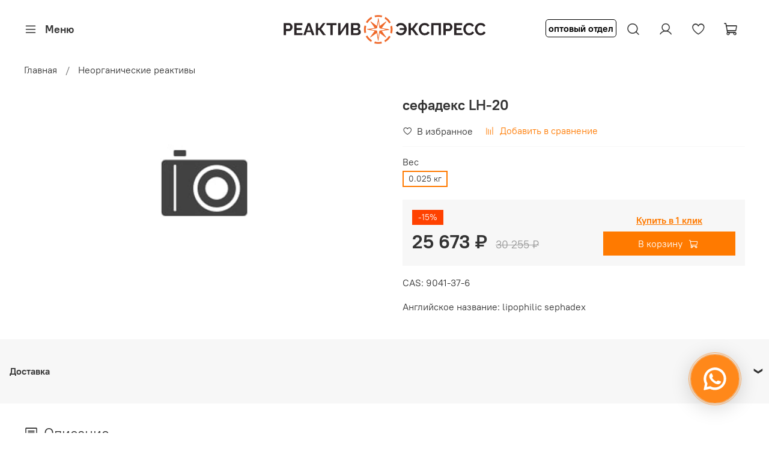

--- FILE ---
content_type: text/html; charset=utf-8
request_url: https://reaktiv-express.ru/product/sefadeks-lh-20
body_size: 45007
content:
<!DOCTYPE html>
<html
  style="
    --color-btn-bg:#ff7a00;
--color-btn-bg-is-dark:true;
--bg:#ffffff;
--bg-is-dark:false;

--color-text: var(--color-text-dark);
--color-text-minor-shade: var(--color-text-dark-minor-shade);
--color-text-major-shade: var(--color-text-dark-major-shade);
--color-text-half-shade: var(--color-text-dark-half-shade);

--color-notice-warning-is-dark:false;
--color-notice-success-is-dark:false;
--color-notice-error-is-dark:false;
--color-notice-info-is-dark:false;
--color-form-controls-bg:var(--bg);
--color-form-controls-bg-disabled:var(--bg-minor-shade);
--color-form-controls-border-color:var(--bg-half-shade);
--color-form-controls-color:var(--color-text);
--is-editor:false;


  "
  >
  <head><link media='print' onload='this.media="all"' rel='stylesheet' type='text/css' href='/served_assets/public/jquery.modal-0c2631717f4ce8fa97b5d04757d294c2bf695df1d558678306d782f4bf7b4773.css'><meta data-config="{&quot;product_id&quot;:381227389}" name="page-config" content="" /><meta data-config="{&quot;money_with_currency_format&quot;:{&quot;delimiter&quot;:&quot; &quot;,&quot;separator&quot;:&quot;.&quot;,&quot;format&quot;:&quot;%n %u&quot;,&quot;unit&quot;:&quot;₽&quot;,&quot;show_price_without_cents&quot;:1},&quot;currency_code&quot;:&quot;RUR&quot;,&quot;currency_iso_code&quot;:&quot;RUB&quot;,&quot;default_currency&quot;:{&quot;title&quot;:&quot;Российский рубль&quot;,&quot;code&quot;:&quot;RUR&quot;,&quot;rate&quot;:1.0,&quot;format_string&quot;:&quot;%n %u&quot;,&quot;unit&quot;:&quot;₽&quot;,&quot;price_separator&quot;:&quot;&quot;,&quot;is_default&quot;:true,&quot;price_delimiter&quot;:&quot;&quot;,&quot;show_price_with_delimiter&quot;:true,&quot;show_price_without_cents&quot;:true},&quot;facebook&quot;:{&quot;pixelActive&quot;:false,&quot;currency_code&quot;:&quot;RUB&quot;,&quot;use_variants&quot;:null},&quot;vk&quot;:{&quot;pixel_active&quot;:null,&quot;price_list_id&quot;:null},&quot;new_ya_metrika&quot;:true,&quot;ecommerce_data_container&quot;:&quot;dataLayer&quot;,&quot;common_js_version&quot;:null,&quot;vue_ui_version&quot;:null,&quot;feedback_captcha_enabled&quot;:&quot;1&quot;,&quot;account_id&quot;:1168166,&quot;hide_items_out_of_stock&quot;:false,&quot;forbid_order_over_existing&quot;:true,&quot;minimum_items_price&quot;:500,&quot;enable_comparison&quot;:true,&quot;locale&quot;:&quot;ru&quot;,&quot;client_group&quot;:null,&quot;consent_to_personal_data&quot;:{&quot;active&quot;:true,&quot;obligatory&quot;:true,&quot;description&quot;:&quot;\u003cp style=\&quot;text-align: center;\&quot;\u003e\u003cspan style=\&quot;font-size: 8pt;\&quot;\u003eЯ ознакомлен и согласен с условиями \u003ca href=\&quot;/page/oferta\&quot; target=\&quot;blank\&quot;\u003eоферты и политики конфиденциальности\u003c/a\u003e.\u003c/span\u003e\u003c/p\u003e&quot;},&quot;recaptcha_key&quot;:&quot;6LfXhUEmAAAAAOGNQm5_a2Ach-HWlFKD3Sq7vfFj&quot;,&quot;recaptcha_key_v3&quot;:&quot;6LcZi0EmAAAAAPNov8uGBKSHCvBArp9oO15qAhXa&quot;,&quot;yandex_captcha_key&quot;:&quot;ysc1_ec1ApqrRlTZTXotpTnO8PmXe2ISPHxsd9MO3y0rye822b9d2&quot;,&quot;checkout_float_order_content_block&quot;:false,&quot;available_products_characteristics_ids&quot;:null,&quot;sber_id_app_id&quot;:&quot;5b5a3c11-72e5-4871-8649-4cdbab3ba9a4&quot;,&quot;theme_generation&quot;:4,&quot;quick_checkout_captcha_enabled&quot;:false,&quot;max_order_lines_count&quot;:500,&quot;sber_bnpl_min_amount&quot;:1000,&quot;sber_bnpl_max_amount&quot;:150000,&quot;counter_settings&quot;:{&quot;data_layer_name&quot;:&quot;dataLayer&quot;,&quot;new_counters_setup&quot;:false,&quot;add_to_cart_event&quot;:true,&quot;remove_from_cart_event&quot;:true,&quot;add_to_wishlist_event&quot;:true},&quot;site_setting&quot;:{&quot;show_cart_button&quot;:true,&quot;show_service_button&quot;:false,&quot;show_marketplace_button&quot;:false,&quot;show_quick_checkout_button&quot;:true},&quot;warehouses&quot;:[],&quot;captcha_type&quot;:&quot;google&quot;,&quot;human_readable_urls&quot;:false}" name="shop-config" content="" /><meta name='js-evnvironment' content='production' /><meta name='default-locale' content='ru' /><meta name='insales-redefined-api-methods' content="[]" /><script type="text/javascript" src="https://static.insales-cdn.com/assets/static-versioned/v3.72/static/libs/lodash/4.17.21/lodash.min.js"></script>
<!--InsalesCounter -->
<script type="text/javascript">
(function() {
  if (typeof window.__insalesCounterId !== 'undefined') {
    return;
  }

  try {
    Object.defineProperty(window, '__insalesCounterId', {
      value: 1168166,
      writable: true,
      configurable: true
    });
  } catch (e) {
    console.error('InsalesCounter: Failed to define property, using fallback:', e);
    window.__insalesCounterId = 1168166;
  }

  if (typeof window.__insalesCounterId === 'undefined') {
    console.error('InsalesCounter: Failed to set counter ID');
    return;
  }

  let script = document.createElement('script');
  script.async = true;
  script.src = '/javascripts/insales_counter.js?7';
  let firstScript = document.getElementsByTagName('script')[0];
  firstScript.parentNode.insertBefore(script, firstScript);
})();
</script>
<!-- /InsalesCounter -->
    <!-- Google tag (gtag.js) -->
    <script async src="https://www.googletagmanager.com/gtag/js?id=G-B1QYN5FEXC"></script>
    <script>
      window.dataLayer = window.dataLayer || [];
      function gtag(){dataLayer.push(arguments);}
      gtag('js', new Date());
      gtag('event', 'view_item', {
        items: [{"item_id":"381227389","item_name":"сефадекс LH-20","item_category":"Каталог/Неорганические реактивы","price":25673}]
      });
      gtag('config', 'G-B1QYN5FEXC', { 'debug_mode':true });
    </script>

    <!-- meta -->
<meta charset="UTF-8" /><title>сефадекс LH-20 купить</title><meta name="description" content="сефадекс LH-20 цена в химическом магазине Реактив Экспресс">
<meta data-config="{&quot;static-versioned&quot;: &quot;1.38&quot;}" name="theme-meta-data" content="">
<meta name="robots" content="index,follow" />
<meta http-equiv="X-UA-Compatible" content="IE=edge,chrome=1" />
<meta name="viewport" content="width=device-width, initial-scale=1.0" />
<meta name="SKYPE_TOOLBAR" content="SKYPE_TOOLBAR_PARSER_COMPATIBLE" />
<meta name="format-detection" content="telephone=no">

<!-- canonical url--><link rel="canonical" href="https://reaktiv-express.ru/product/sefadeks-lh-20"/>


<!-- rss feed-->
    <meta property="og:title" content="сефадекс LH-20">
    <meta property="og:type" content="website">
    <meta property="og:url" content="https://reaktiv-express.ru/product/sefadeks-lh-20">

    
      <meta property="og:image" content="https://reaktiv-express.ru/images/no_image_original.jpg">
    




<!-- icons-->
<link rel="icon" type="image/png" sizes="16x16" href="https://static.insales-cdn.com/assets/1/2479/6359471/1751126600/favicon.png" /><style media="screen">
  @supports (content-visibility: hidden) {
    body:not(.settings_loaded) {
      content-visibility: hidden;
    }
  }
  @supports not (content-visibility: hidden) {
    body:not(.settings_loaded) {
      visibility: hidden;
    }
  }
</style>

<meta name="yandex-verification" content="7b938451a4d92c18" />

  <meta name='product-id' content='381227389' />
</head>
  <body data-multi-lang="false" data-theme-template="product" data-sidebar-type="sticky" data-sidebar-position="left">
    <a href="https://api.whatsapp.com/send?phone=74996476194" class="pulse-button">
  <span class="pulse-button__icon"></span>
  <span class="pulse-button__text">
    Написать в WhatsApp
  </span>
  <span class="pulse-button__rings"></span>
  <span class="pulse-button__rings"></span>
  <span class="pulse-button__rings"></span>
</a>
    
    <div class="preloader">
      <div class="lds-ellipsis"><div></div><div></div><div></div><div></div></div>
    </div>
    <noscript>
<div class="njs-alert-overlay">
  <div class="njs-alert-wrapper">
    <div class="njs-alert">
      <p></p>
    </div>
  </div>
</div>
</noscript>

    <div class="page_layout page_layout-clear ">
      <header>
      
        <div
  class="layout widget-type_widget_v4_header_10_79ce34876168559258ade44c93d33112"
  style="--logo-img:'https://static.insales-cdn.com/files/1/2589/20138525/original/РЕАКТИВ_ЭКСПРЕСС__2_.png'; --logo-max-width:400px; --hide-catalog:true; --bage-bg:#EE632D; --bage-bg-is-dark:true; --bage-bg-minor-shade:#f07545; --bage-bg-minor-shade-is-dark:true; --bage-bg-major-shade:#f2885f; --bage-bg-major-shade-is-dark:true; --bage-bg-half-shade:#f8c2ac; --bage-bg-half-shade-is-light:true; --catalog-location:show-immediately; --hide-language:true; --hide-compare:true; --hide-personal:false; --mobile-panel-right-btn:cart; --hide-social:true; --layout-wide-bg:true; --layout-pt:1vw; --layout-pb:1vw; --layout-wide-content:false; --hide-desktop:false; --hide-mobile:false;"
  data-widget-drop-item-id="60223124"
  
  >
  <div class="layout__content">
    










<div class="header header_no-languages">
  <div class="header__content">
    <div class="header__area-show-menu">
      <button type="button" class="button button_size-s header__show-menu-btn js-show-side-panel">
        <span class="icon icon-bars"></span>
        <span class="header__show-menu-text">Меню</span>
      </button>
    </div>

    <div class="header__area-logo">
      
  
    
      <a href=" / " class="header__logo">
        <img src="https://static.insales-cdn.com/files/1/2589/20138525/original/РЕАКТИВ_ЭКСПРЕСС__2_.png" alt="Реактив Экспресс" title="Реактив Экспресс" />
      </a>
    
  

    </div>

    <div class="header__area-controls">
      <a class="a-des-custom a-custom" href="https://reaktiv-express.ru/collection/optovyy-otdel"><span class="span-custom">оптовый отдел</span><a>
      <a class="a-mobile-custom a-custom" href="https://reaktiv-express.ru/collection/optovyy-otdel"><span class="span-custom">опт</span><a>
      
  <div class="header__search">
    <form action="/search" method="get" class="header__search-form">
      <input type="text" autocomplete="off" class="form-control form-control_size-l header__search-field" name="q" value="" placeholder="Поиск" />
      <input type="hidden" name="lang" value="ru">
    </form>
    <button type="button" class="header__search-btn js-show-search">
      <span class="icon icon-search _show"></span>
      <span class="icon icon-times _hide"></span>
    </button>
  </div>


      
        <a href="/client_account/orders" class="header__control-btn header__cabinet">
          <span class="icon icon-user"></span>
        </a>
      

      
        
      

      
      <a href="/favorites" class="header__control-btn header__favorite">
        <span class="icon icon-favorites">
          <span class="header__control-bage favorites-empty" data-ui-favorites-counter>0</span>
        </span>
      </a>
      

      <a href="/cart_items" class="header__control-btn header__cart">
        <span class="icon icon-cart">
          <span class="header__control-bage cart-empty" data-cart-positions-count></span>
        </span>
      </a>

      
        <a href="tel:88005053094" class="header__control-btn header__mobile-phone">
          <span class="icon icon-phone"></span>
        </a>
      

      
  


    </div>

    <div class="header__area-collections">
      
  
  

  

  
  

  <div class="header__collections-head">Каталог</div>

  <ul class="header__collections js-cut-list" data-navigation>
    
    
      
      
      

      
      

      
      

      
        

        

        <li class="header__collections-item" data-navigation-item>
          <div class="header__collections-controls">
            <a href="/collection/neorganicheskie-reaktivy" class="header__collections-link " data-navigation-link="/collection/neorganicheskie-reaktivy" >
              Неорганические реактивы

              
            </a>

            
          </div>

          

          

          
            </li>
          
      
      
    
      
      
      

      
      

      
      

      
        

        

        <li class="header__collections-item" data-navigation-item>
          <div class="header__collections-controls">
            <a href="/collection/organicheskie-reaktivy" class="header__collections-link " data-navigation-link="/collection/organicheskie-reaktivy" >
              Органические реактивы

              
            </a>

            
          </div>

          

          

          
            </li>
          
      
      
    
      
      
      

      
      

      
      

      
        

        

        <li class="header__collections-item" data-navigation-item>
          <div class="header__collections-controls">
            <a href="/collection/khimicheskaya-posuda" class="header__collections-link  with-arrow" data-navigation-link="/collection/khimicheskaya-posuda" >
              Химическая посуда

              
                <span class="icon icon-angle-down"></span>
              
            </a>

            
              <button class="button button_size-s header__collections-show-submenu-btn js-show-touch-submenu" type="button">
              <span class="icon icon-angle-down"></span>
            </button>
            
          </div>

          
            <ul class="header__collections-submenu" data-navigation-submenu>
              <div class="header__collections-submenu-content">
          

          

          
      
      
    
      
      
      

      
      

      
      

      
        

        

        <li class="header__collections-item" data-navigation-item>
          <div class="header__collections-controls">
            <a href="/collection/rashodnye-materialy" class="header__collections-link " data-navigation-link="/collection/rashodnye-materialy" >
              Расходные материалы

              
            </a>

            
          </div>

          

          

          
            </li>
          
      
      
    
      
      
      

      
      

      
      

      
        

        

        <li class="header__collections-item" data-navigation-item>
          <div class="header__collections-controls">
            <a href="/collection/izmeritelnye-pribory" class="header__collections-link " data-navigation-link="/collection/izmeritelnye-pribory" >
              Измерительные приборы

              
            </a>

            
          </div>

          

          

          
            </li>
          
      
      
    
      
      
      

      
      

      
      

      
        

        

        <li class="header__collections-item" data-navigation-item>
          <div class="header__collections-controls">
            <a href="/collection/bezopasnost-v-laboratorii" class="header__collections-link " data-navigation-link="/collection/bezopasnost-v-laboratorii" >
              Безопасность в лаборатории

              
            </a>

            
          </div>

          

          

          
            </li>
          
      
      
    
      
      
      

      
      

      
      

      
        

        

        <li class="header__collections-item" data-navigation-item>
          <div class="header__collections-controls">
            <a href="/collection/peremeshivanie-i-vstryahivanie" class="header__collections-link " data-navigation-link="/collection/peremeshivanie-i-vstryahivanie" >
              Перемешивание и встряхивание

              
            </a>

            
          </div>

          

          

          
            </li>
          
      
      
    
      
      
      

      
      

      
      

      
        

        

        <li class="header__collections-item" data-navigation-item>
          <div class="header__collections-controls">
            <a href="/collection/probopodgotovka-i-dozirovanie-zhidkostej" class="header__collections-link " data-navigation-link="/collection/probopodgotovka-i-dozirovanie-zhidkostej" >
              Пробоподготовка и дозирование жидкостей

              
            </a>

            
          </div>

          

          

          
            </li>
          
      
      
    
      
      
      

      
      

      
      

      
        

        

        <li class="header__collections-item" data-navigation-item>
          <div class="header__collections-controls">
            <a href="/collection/peregonka-razdelenie-i-filtrovanie" class="header__collections-link " data-navigation-link="/collection/peregonka-razdelenie-i-filtrovanie" >
              Перегонка, разделение и фильтрование

              
            </a>

            
          </div>

          

          

          
            </li>
          
      
      
    
      
      
      

      
      

      
      

      
        

        

        <li class="header__collections-item" data-navigation-item>
          <div class="header__collections-controls">
            <a href="/collection/nagrevanie-i-ohlazhdenie" class="header__collections-link " data-navigation-link="/collection/nagrevanie-i-ohlazhdenie" >
              Нагревание и охлаждение

              
            </a>

            
          </div>

          

          

          
            </li>
          
      
      
    
      
      
      

      
      

      
      

      
        

        

        <li class="header__collections-item" data-navigation-item>
          <div class="header__collections-controls">
            <a href="/collection/prinadlezhnosti-dlya-hromatografii" class="header__collections-link " data-navigation-link="/collection/prinadlezhnosti-dlya-hromatografii" >
              Для хроматографии

              
            </a>

            
          </div>

          

          

          
            </li>
          
      
      
    
      
      
      

      
      

      
      

      
        

        
          
            
              </div>
            </ul>
          

          </li>
        

        <li class="header__collections-item" data-navigation-item>
          <div class="header__collections-controls">
            <a href="/collection/krasiteli" class="header__collections-link " data-navigation-link="/collection/krasiteli" >
              Красители

              
            </a>

            
          </div>

          

          

          
            </li>
          
      
      
    
      
      
      

      
      

      
      

      
        

        

        <li class="header__collections-item" data-navigation-item>
          <div class="header__collections-controls">
            <a href="/collection/gso" class="header__collections-link " data-navigation-link="/collection/gso" >
              Стандарт титры

              
            </a>

            
          </div>

          

          

          
            </li>
          
      
      
    
      
      
      

      
      

      
      

      
        

        

        <li class="header__collections-item" data-navigation-item>
          <div class="header__collections-controls">
            <a href="/collection/laboratornoe-oborudovanie" class="header__collections-link " data-navigation-link="/collection/laboratornoe-oborudovanie" >
              Лабораторное оборудование

              
            </a>

            
          </div>

          

          

          
            </li>
          
      
      
    
      
      
      

      
      

      
      

      
        

        

        <li class="header__collections-item" data-navigation-item>
          <div class="header__collections-controls">
            <a href="/collection/katalizatory-na-osnove-nanochastits" class="header__collections-link " data-navigation-link="/collection/katalizatory-na-osnove-nanochastits" >
              Катализаторы на основе наночастиц

              
            </a>

            
          </div>

          

          

          
            </li>
          
      
      
    
      
      
      

      
      

      
      

      
        

        

        <li class="header__collections-item" data-navigation-item>
          <div class="header__collections-controls">
            <a href="/collection/sorbenty" class="header__collections-link " data-navigation-link="/collection/sorbenty" >
              Сорбенты

              
            </a>

            
          </div>

          

          

          
            </li>
          
      
      
            
              
      
    
    
  </ul>

    </div>
  </div>
</div>


<div class="side-panel side-panel_no-languages" style="visibility:hidden;">
  <div class="side-panel__content">
    <div class="side-panel__head">
      
  <div class="header__search">
    <form action="/search" method="get" class="header__search-form">
      <input type="text" autocomplete="off" class="form-control form-control_size-l header__search-field" name="q" value="" placeholder="Поиск" />
      <input type="hidden" name="lang" value="ru">
    </form>
    <button type="button" class="header__search-btn js-show-search">
      <span class="icon icon-search _show"></span>
      <span class="icon icon-times _hide"></span>
    </button>
  </div>


      
        <a href="/client_account/orders" class="header__control-btn header__cabinet">
          <span class="icon icon-user"></span>
        </a>
      

      
        
      

      
      <a href="/favorites" class="header__control-btn header__favorite">
        <span class="icon icon-favorites">
          <span class="header__control-bage" data-ui-favorites-counter>0</span>
        </span>
      </a>
      

      

      <button type="button" class="button hide-side-panel-btn-mobile js-hide-side-panel">
        <span class="icon icon-times"></span>
      </button>
    </div>

    <div class="mobile-collections">
      
  
  

  

  
  

  <div class="header__collections-head">Каталог</div>

  <ul class="header__collections js-cut-list" data-navigation>
    
    
      
      
      

      
      

      
      

      
        

        

        <li class="header__collections-item" data-navigation-item>
          <div class="header__collections-controls">
            <a href="/collection/neorganicheskie-reaktivy" class="header__collections-link " data-navigation-link="/collection/neorganicheskie-reaktivy" >
              Неорганические реактивы

              
            </a>

            
          </div>

          

          

          
            </li>
          
      
      
    
      
      
      

      
      

      
      

      
        

        

        <li class="header__collections-item" data-navigation-item>
          <div class="header__collections-controls">
            <a href="/collection/organicheskie-reaktivy" class="header__collections-link " data-navigation-link="/collection/organicheskie-reaktivy" >
              Органические реактивы

              
            </a>

            
          </div>

          

          

          
            </li>
          
      
      
    
      
      
      

      
      

      
      

      
        

        

        <li class="header__collections-item" data-navigation-item>
          <div class="header__collections-controls">
            <a href="/collection/khimicheskaya-posuda" class="header__collections-link  with-arrow" data-navigation-link="/collection/khimicheskaya-posuda" >
              Химическая посуда

              
                <span class="icon icon-angle-down"></span>
              
            </a>

            
              <button class="button button_size-s header__collections-show-submenu-btn js-show-touch-submenu" type="button">
              <span class="icon icon-angle-down"></span>
            </button>
            
          </div>

          
            <ul class="header__collections-submenu" data-navigation-submenu>
              <div class="header__collections-submenu-content">
          

          

          
      
      
    
      
      
      

      
      

      
      

      
        

        

        <li class="header__collections-item" data-navigation-item>
          <div class="header__collections-controls">
            <a href="/collection/rashodnye-materialy" class="header__collections-link " data-navigation-link="/collection/rashodnye-materialy" >
              Расходные материалы

              
            </a>

            
          </div>

          

          

          
            </li>
          
      
      
    
      
      
      

      
      

      
      

      
        

        

        <li class="header__collections-item" data-navigation-item>
          <div class="header__collections-controls">
            <a href="/collection/izmeritelnye-pribory" class="header__collections-link " data-navigation-link="/collection/izmeritelnye-pribory" >
              Измерительные приборы

              
            </a>

            
          </div>

          

          

          
            </li>
          
      
      
    
      
      
      

      
      

      
      

      
        

        

        <li class="header__collections-item" data-navigation-item>
          <div class="header__collections-controls">
            <a href="/collection/bezopasnost-v-laboratorii" class="header__collections-link " data-navigation-link="/collection/bezopasnost-v-laboratorii" >
              Безопасность в лаборатории

              
            </a>

            
          </div>

          

          

          
            </li>
          
      
      
    
      
      
      

      
      

      
      

      
        

        

        <li class="header__collections-item" data-navigation-item>
          <div class="header__collections-controls">
            <a href="/collection/peremeshivanie-i-vstryahivanie" class="header__collections-link " data-navigation-link="/collection/peremeshivanie-i-vstryahivanie" >
              Перемешивание и встряхивание

              
            </a>

            
          </div>

          

          

          
            </li>
          
      
      
    
      
      
      

      
      

      
      

      
        

        

        <li class="header__collections-item" data-navigation-item>
          <div class="header__collections-controls">
            <a href="/collection/probopodgotovka-i-dozirovanie-zhidkostej" class="header__collections-link " data-navigation-link="/collection/probopodgotovka-i-dozirovanie-zhidkostej" >
              Пробоподготовка и дозирование жидкостей

              
            </a>

            
          </div>

          

          

          
            </li>
          
      
      
    
      
      
      

      
      

      
      

      
        

        

        <li class="header__collections-item" data-navigation-item>
          <div class="header__collections-controls">
            <a href="/collection/peregonka-razdelenie-i-filtrovanie" class="header__collections-link " data-navigation-link="/collection/peregonka-razdelenie-i-filtrovanie" >
              Перегонка, разделение и фильтрование

              
            </a>

            
          </div>

          

          

          
            </li>
          
      
      
    
      
      
      

      
      

      
      

      
        

        

        <li class="header__collections-item" data-navigation-item>
          <div class="header__collections-controls">
            <a href="/collection/nagrevanie-i-ohlazhdenie" class="header__collections-link " data-navigation-link="/collection/nagrevanie-i-ohlazhdenie" >
              Нагревание и охлаждение

              
            </a>

            
          </div>

          

          

          
            </li>
          
      
      
    
      
      
      

      
      

      
      

      
        

        

        <li class="header__collections-item" data-navigation-item>
          <div class="header__collections-controls">
            <a href="/collection/prinadlezhnosti-dlya-hromatografii" class="header__collections-link " data-navigation-link="/collection/prinadlezhnosti-dlya-hromatografii" >
              Для хроматографии

              
            </a>

            
          </div>

          

          

          
            </li>
          
      
      
    
      
      
      

      
      

      
      

      
        

        
          
            
              </div>
            </ul>
          

          </li>
        

        <li class="header__collections-item" data-navigation-item>
          <div class="header__collections-controls">
            <a href="/collection/krasiteli" class="header__collections-link " data-navigation-link="/collection/krasiteli" >
              Красители

              
            </a>

            
          </div>

          

          

          
            </li>
          
      
      
    
      
      
      

      
      

      
      

      
        

        

        <li class="header__collections-item" data-navigation-item>
          <div class="header__collections-controls">
            <a href="/collection/gso" class="header__collections-link " data-navigation-link="/collection/gso" >
              Стандарт титры

              
            </a>

            
          </div>

          

          

          
            </li>
          
      
      
    
      
      
      

      
      

      
      

      
        

        

        <li class="header__collections-item" data-navigation-item>
          <div class="header__collections-controls">
            <a href="/collection/laboratornoe-oborudovanie" class="header__collections-link " data-navigation-link="/collection/laboratornoe-oborudovanie" >
              Лабораторное оборудование

              
            </a>

            
          </div>

          

          

          
            </li>
          
      
      
    
      
      
      

      
      

      
      

      
        

        

        <li class="header__collections-item" data-navigation-item>
          <div class="header__collections-controls">
            <a href="/collection/katalizatory-na-osnove-nanochastits" class="header__collections-link " data-navigation-link="/collection/katalizatory-na-osnove-nanochastits" >
              Катализаторы на основе наночастиц

              
            </a>

            
          </div>

          

          

          
            </li>
          
      
      
    
      
      
      

      
      

      
      

      
        

        

        <li class="header__collections-item" data-navigation-item>
          <div class="header__collections-controls">
            <a href="/collection/sorbenty" class="header__collections-link " data-navigation-link="/collection/sorbenty" >
              Сорбенты

              
            </a>

            
          </div>

          

          

          
            </li>
          
      
      
            
              
      
    
    
  </ul>

    </div>

    
      <div class="menu">
        <div class="menu__head">Меню</div>

        
          

          
            <div class="menu__section">
              <div class="menu__title">
                Каталог
              </div>
              <ul class="menu__list" data-navigation data-menu-handle="main-menu">
                
                  <li class="menu__item" data-navigation-item data-menu-item-id="14640418">
                    <div class="menu__controls">
                      <a href="/collection/organicheskie-reaktivy" class="menu__link" data-navigation-link="/collection/organicheskie-reaktivy">
                        Органические реактивы
                      </a>
                    </div>
                  </li>
                
                  <li class="menu__item" data-navigation-item data-menu-item-id="14640417">
                    <div class="menu__controls">
                      <a href="/collection/neorganicheskie-reaktivy" class="menu__link" data-navigation-link="/collection/neorganicheskie-reaktivy">
                        Неорганические реактивы
                      </a>
                    </div>
                  </li>
                
                  <li class="menu__item" data-navigation-item data-menu-item-id="14640419">
                    <div class="menu__controls">
                      <a href="/collection/khimicheskaya-posuda" class="menu__link" data-navigation-link="/collection/khimicheskaya-posuda">
                        Химическая посуда
                      </a>
                    </div>
                  </li>
                
                  <li class="menu__item" data-navigation-item data-menu-item-id="25364898">
                    <div class="menu__controls">
                      <a href="/collection/katalizatory-na-osnove-nanochastits" class="menu__link" data-navigation-link="/collection/katalizatory-na-osnove-nanochastits">
                        Катализаторы на основе наночастиц
                      </a>
                    </div>
                  </li>
                
                  <li class="menu__item" data-navigation-item data-menu-item-id="25364909">
                    <div class="menu__controls">
                      <a href="/collection/sorbenty" class="menu__link" data-navigation-link="/collection/sorbenty">
                        Сорбенты
                      </a>
                    </div>
                  </li>
                
                  <li class="menu__item" data-navigation-item data-menu-item-id="25364912">
                    <div class="menu__controls">
                      <a href="/collection/laboratornoe-oborudovanie" class="menu__link" data-navigation-link="/collection/laboratornoe-oborudovanie">
                        Лабораторное оборудование
                      </a>
                    </div>
                  </li>
                
              </ul>
            </div>
          
        
          

          
            <div class="menu__section">
              <div class="menu__title">
                Подробнее о нас
              </div>
              <ul class="menu__list" data-navigation data-menu-handle="footer-menu-2">
                
                  <li class="menu__item" data-navigation-item data-menu-item-id="14639843">
                    <div class="menu__controls">
                      <a href="/page/about-us" class="menu__link" data-navigation-link="/page/about-us">
                        О компании
                      </a>
                    </div>
                  </li>
                
                  <li class="menu__item" data-navigation-item data-menu-item-id="15140572">
                    <div class="menu__controls">
                      <a href="/page/delivery" class="menu__link" data-navigation-link="/page/delivery">
                        Доставка
                      </a>
                    </div>
                  </li>
                
                  <li class="menu__item" data-navigation-item data-menu-item-id="15140594">
                    <div class="menu__controls">
                      <a href="/page/payment" class="menu__link" data-navigation-link="/page/payment">
                        Оплата
                      </a>
                    </div>
                  </li>
                
              </ul>
            </div>
          
        
          

          
            <div class="menu__section">
              <div class="menu__title">
                Блог
              </div>
              <ul class="menu__list" data-navigation data-menu-handle="our-blog">
                
                  <li class="menu__item" data-navigation-item data-menu-item-id="14639838">
                    <div class="menu__controls">
                      <a href="/blogs/blog" class="menu__link" data-navigation-link="/blogs/blog">
                        Блог
                      </a>
                    </div>
                  </li>
                
              </ul>
            </div>
          
        
      </div>
    

    

    

    
      <div class="contacts">
        <div class="contacts__head">Контакты</div>
        <div class="phone-list">
          
  
    <div class="phone">
      <a class="phone-value" href="tel:88005053094">8 (800) 505-30-94 </a>
    </div>
  
  
    <div class="phone _phone-2">
      <a class="phone-value" href="tel:+74996476194">+7 (499) 647-61-94</a>
    </div>
  

        </div>
        
          <a class="email" href="mailto:info@reaktiv-express.ru">info@reaktiv-express.ru</a>
        
        
          <div class="address">zakupki@reaktiv-express.ru (отдел закупок и сотрудничество) </div>
        
      </div>
    

    <div class="soclinks">
      
          
          
          <a target="_blank" href="#" class="soclinks__item">
          <img src="https://static.insales-cdn.com/fallback_files/1/1558/1558/original/ic.png"/>
          </a>
          
          
          
          
          
          <a target="_blank" href="#" class="soclinks__item">
          <img src="https://static.insales-cdn.com/fallback_files/1/1598/1598/original/fb.png"/>
          </a>
          
          
          
          
          
          <a target="_blank" href="#" class="soclinks__item">
          <img src="https://static.insales-cdn.com/fallback_files/1/1548/1548/original/in.png"/>
          </a>
          
          
          
          
          
          <a target="_blank" href="#" class="soclinks__item">
          <img src="https://static.insales-cdn.com/fallback_files/1/1565/1565/original/tg.png"/>
          </a>
          
          
          
          
          
          <a target="_blank" href="#" class="soclinks__item">
          <img src="https://static.insales-cdn.com/fallback_files/1/1563/1563/original/tw.png"/>
          </a>
          
          
          
          
          
          <a target="_blank" href="#" class="soclinks__item">
          <img src="https://static.insales-cdn.com/fallback_files/1/1566/1566/original/vk.png"/>
          </a>
          
          
          
          
          
          <a target="_blank" href="#" class="soclinks__item">
          <img src="https://static.insales-cdn.com/fallback_files/1/1587/1587/original/yt.png"/>
          </a>
          
          
          
    </div>
  </div>
  <button type="button" class="button button_size-m hide-side-panel-btn js-hide-side-panel">
    <span class="icon icon-times"></span>
  </button>
</div>

<div class="header-overlay js-hide-side-panel"></div>

  </div>
</div>

      
      </header>

      

      <main>
        
  <div
  class="layout widget-type_system_widget_v4_breadcrumbs_1"
  style="--delemeter:1; --align:start; --breadcrumb-color:#333333; --breadcrumb-color-is-dark:true; --breadcrumb-color-minor-shade:#474747; --breadcrumb-color-minor-shade-is-dark:true; --breadcrumb-color-major-shade:#5c5c5c; --breadcrumb-color-major-shade-is-dark:true; --breadcrumb-color-half-shade:#999999; --breadcrumb-color-half-shade-is-dark:true; --layout-wide-bg:false; --layout-pt:0.5vw; --layout-pb:0.5vw; --layout-wide-content:false; --layout-edge:false; --hide-desktop:false; --hide-mobile:false;"
  data-widget-drop-item-id="60223097"
  
  >
  <div class="layout__content">
    

<div class="breadcrumb-wrapper delemeter_1">
  <ul class="breadcrumb">
    <li class="breadcrumb-item home">
      <a class="breadcrumb-link" title="Главная" href="/">Главная</a>
    </li>
    
      
      
      
        
        
        
      
        
        
          <li class="breadcrumb-item" data-breadcrumbs="2">
            <a class="breadcrumb-link" title="Неорганические реактивы" href="/collection/neorganicheskie-reaktivy">Неорганические реактивы</a>
          </li>
          
        
        
      
    
  </ul>
</div>




  </div>
</div>


  <div
  class="layout widget-type_widget_v4_product_1"
  style="--rating-color:#ff4100; --rating-color-is-dark:true; --rating-color-minor-shade:#ff531a; --rating-color-minor-shade-is-dark:true; --rating-color-major-shade:#ff6633; --rating-color-major-shade-is-dark:true; --rating-color-half-shade:#ff9f80; --rating-color-half-shade-is-light:true; --sale-bg:#FF4100; --sale-bg-is-dark:true; --sale-bg-minor-shade:#ff531a; --sale-bg-minor-shade-is-dark:true; --sale-bg-major-shade:#ff6633; --sale-bg-major-shade-is-dark:true; --sale-bg-half-shade:#ff9f80; --sale-bg-half-shade-is-light:true; --sticker-font-size:0.9rem; --display-property-color:text; --show-selected-variant-photos:false; --video-before-image:false; --img-ratio:2; --img-fit:contain; --product-hide-variants-title:false; --product-hide-sku:true; --product-hide-compare:false; --product-hide-description:false; --layout-wide-bg:false; --layout-pt:2vw; --layout-pb:2vw; --layout-wide-content:false; --layout-edge:false; --hide-desktop:false; --hide-mobile:false;"
  data-widget-drop-item-id="60223098"
  
  >
  <div class="layout__content">
    
<div class="product_wrapper">
<form
action="/cart_items"
method="post"
data-product-id="381227389"
data-product-json="{&quot;id&quot;:381227389,&quot;url&quot;:&quot;/product/sefadeks-lh-20&quot;,&quot;title&quot;:&quot;сефадекс LH-20&quot;,&quot;short_description&quot;:&quot;\u003cp\u003eCAS: \u003cspan\u003e9041-37-6\u003c/span\u003e\u003c/p\u003e\r\n\u003cp\u003eАнглийское название: \u003cspan\u003elipophilic sephadex\u003c/span\u003e\u003c/p\u003e&quot;,&quot;available&quot;:true,&quot;unit&quot;:&quot;pce&quot;,&quot;permalink&quot;:&quot;sefadeks-lh-20&quot;,&quot;images&quot;:[],&quot;first_image&quot;:{&quot;id&quot;:null,&quot;product_id&quot;:null,&quot;external_id&quot;:null,&quot;position&quot;:null,&quot;created_at&quot;:null,&quot;image_processing&quot;:null,&quot;title&quot;:null,&quot;url&quot;:&quot;/images/no_image_thumb.jpg&quot;,&quot;original_url&quot;:&quot;/images/no_image_original.jpg&quot;,&quot;medium_url&quot;:&quot;/images/no_image_medium.jpg&quot;,&quot;small_url&quot;:&quot;/images/no_image_micro.jpg&quot;,&quot;thumb_url&quot;:&quot;/images/no_image_thumb.jpg&quot;,&quot;compact_url&quot;:&quot;/images/no_image_compact.jpg&quot;,&quot;large_url&quot;:&quot;/images/no_image_large.jpg&quot;,&quot;filename&quot;:null,&quot;image_content_type&quot;:null},&quot;category_id&quot;:23745363,&quot;canonical_url_collection_id&quot;:20713715,&quot;price_kinds&quot;:[],&quot;price_min&quot;:&quot;25673.0&quot;,&quot;price_max&quot;:&quot;25673.0&quot;,&quot;bundle&quot;:null,&quot;updated_at&quot;:&quot;2025-07-26T03:59:09.000+03:00&quot;,&quot;video_links&quot;:[],&quot;reviews_average_rating_cached&quot;:null,&quot;reviews_count_cached&quot;:null,&quot;option_names&quot;:[{&quot;id&quot;:2731843,&quot;position&quot;:5,&quot;navigational&quot;:false,&quot;permalink&quot;:null,&quot;title&quot;:&quot;Вес&quot;,&quot;api_permalink&quot;:null}],&quot;properties&quot;:[],&quot;characteristics&quot;:[],&quot;variants&quot;:[{&quot;ozon_link&quot;:null,&quot;wildberries_link&quot;:null,&quot;id&quot;:639481434,&quot;title&quot;:&quot;0.025 кг&quot;,&quot;product_id&quot;:381227389,&quot;sku&quot;:null,&quot;barcode&quot;:null,&quot;dimensions&quot;:null,&quot;available&quot;:true,&quot;image_ids&quot;:[],&quot;image_id&quot;:null,&quot;weight&quot;:&quot;0.025&quot;,&quot;created_at&quot;:&quot;2023-06-22T18:20:32.000+03:00&quot;,&quot;updated_at&quot;:&quot;2025-06-28T19:02:01.000+03:00&quot;,&quot;quantity&quot;:null,&quot;price&quot;:&quot;25673.0&quot;,&quot;base_price&quot;:&quot;25673.0&quot;,&quot;old_price&quot;:&quot;30255.0&quot;,&quot;prices&quot;:[],&quot;variant_field_values&quot;:[],&quot;option_values&quot;:[{&quot;id&quot;:38778428,&quot;option_name_id&quot;:2731843,&quot;position&quot;:50,&quot;title&quot;:&quot;0.025 кг&quot;,&quot;image_url&quot;:null,&quot;permalink&quot;:null}]}],&quot;accessories&quot;:[],&quot;list_card_mode&quot;:&quot;buy&quot;,&quot;list_card_mode_with_variants&quot;:&quot;buy&quot;}"
data-gallery-type="all-photos"
class="product   is-zero-count-shown     is-forbid-order-over-existing"
>
<div class="product__area-photo">
  
  
  

  <div class="product__one-photo">
    <a class="img-ratio img-ratio_cover product__photo" data-fslightbox="product-photos-lightbox-" data-type="image" href="/images/no_image_original.jpg">
      <div class="img-ratio__inner">
        <picture><source srcset="https://static.insales-cdn.com/r/i3S4bk5TdsQ/rs:fit:1000:1000:1/plain/images/no_image_original.jpg@webp" type="image/webp" /><img src="https://static.insales-cdn.com/r/zeN-yC1aNCo/rs:fit:1000:1000:1/plain/images/no_image_original.jpg@jpg" alt="сефадекс LH-20" title="сефадекс LH-20" /></picture>
      </div>
    </a>
    <div class="product__available">
      <span data-product-card-available='{
        "availableText": "В наличии",
        "notAvailableText": "Нет в наличии"
        }'
        >
      </span>
    </div>
    
<div class="stickers">
  
  <div class="sticker sticker-preorder" data-sticker-title="sticker-preorder">Предзаказ</div>
</div>

  </div>
  
</div>
<div class="product__area-sku">
  
</div>
<div class="product__area-title">
  <h1 class="product__title heading">
    сефадекс LH-20
  </h1>
</div>
<div class="product__area-user-controls">
  <div class="product__user-controls">
    
    <span class="button favorites_btn" data-ui-favorites-trigger="381227389">
    <span class="btn-icon icon-favorites-o"></span>
    <span class="btn-icon icon-favorites-f"></span>
    <span class="btn-text"
      data-ui-favorites-trigger-added-text="В избранном"
      data-ui-favorites-trigger-not-added-text="В избранное"
      ></span>
    </span>
    
    
    
    
    <span data-compare-trigger="381227389" class="button-link product__user-btn product__compare-btn">
    <span class="product__user-btn-icon icon-compare"></span>
    <span
      data-compare-trigger-added-text="В сравнении"
      data-compare-trigger-not-added-text="Добавить в сравнение"
      >
    Добавить в сравнение
    </span>
    </span>
    
    
    
  </div>
</div>

<div class="product__area-variants">


  <div class="product__variants">
    <select class="hide" name="variant_id" data-product-variants='{ "default": "option-radio" , "default": "option-span"   }'>
      
      <option value="639481434">0.025 кг</option>
      
    </select>
  </div>
  
</div>


<div class="product__area-buy">

  <div class="product__buy">
    <div class="product__price">
      
        <div class="product__sale">
          <span class="product__sale-value" data-product-card-sale-value></span>
        </div>
        <span class="product__price-cur" data-product-card-price-from-cart></span>
        <span class="product__price-old" data-product-card-old-price></span>
        
    
    </div>
    <div class="product__controls">
    
      
        
          <div class="product__buy-one-click">
            <span class="button-link" data-quick-checkout="[data-product-id='381227389']">
            Купить в 1 клик
            </span>
          </div>
        
      
        <div class="product__buy-btn-area" id="product-detail-buy-area">
          
            <div class="product__buy-btn-area-inner">
              <div class="add-cart-counter" data-add-cart-counter='{"step": "1"}'>
                <button type="button" class="button add-cart-counter__btn" data-add-cart-counter-btn>
                <span class="add-cart-counter__btn-label">В корзину</span>
                <span class="button__icon icon-cart"></span>
                </button>
                <div class="add-cart-counter__controls">
                  <button data-add-cart-counter-minus class="button add-cart-counter__controls-btn" type="button">-</button>
                  <a href="/cart_items" class="button add-cart-counter__detail">
                  <span class="add-cart-counter__detail-text">В корзине <span data-add-cart-counter-count></span> шт</span>
                  <span class="add-cart-counter__detail-dop-text">Перейти</span>
                  </a>
                  <button data-add-cart-counter-plus class="button add-cart-counter__controls-btn" type="button">+</button>
                </div>
              </div>
              <button data-product-card-preorder class="button button_wide product__preorder-btn" type="button">Предзаказ</button>
            </div>
          
        </div>
    </div>
    
  </div>
  
</div>


<div class="product__area-description">
  
  <div class="product__description static-text">
    <p>CAS: <span>9041-37-6</span></p>
<p>Английское название: <span>lipophilic sephadex</span></p>
  </div>
  
</div>

<div class="product__area-calculate-delivery">
  



</div>
</form>
</div>






  </div>
</div>


  <div
  class="layout widget-type_system_widget_v4_accordion_cards_1"
  style="--open_first_card:false; --bg:#F7F7F7; --bg-is-light:true; --bg-minor-shade:#f0f0f0; --bg-minor-shade-is-light:true; --bg-major-shade:#e6e6e6; --bg-major-shade-is-light:true; --bg-half-shade:#7c7c7c; --bg-half-shade-is-dark:true; --layout-wide-bg:false; --layout-pt:2vw; --layout-pb:2vw; --layout-wide-content:false; --layout-edge:true; --hide-desktop:false; --hide-mobile:false;"
  data-widget-drop-item-id="60223099"
  
  >
  <div class="layout__content">
    
  <div class="tabs">
    
    

      <div class="acc-tab">
        <input class="hidden" type="checkbox" id="24092387"  autocomplete="off">
        <label class="acc-tab__label" for="24092387">
          <div class="acc-tab__label-text">
            
              Доставка
            &nbsp;</div>
          <span class="acc-tab__icon"></span>
        </label>
        <div class="acc-tab__content">
          
            <p>Наш интернет-магазин работает по России.</p>
<p><strong>По Москве:<br></strong>1. Курьерская доставка по Москве сервисом СДЭК/Яндекс — от 800 руб, в зависимости от адреса доставки.<br>2. Для опасных веществ предусмотрена доставка до двери от представителей нашей компании.<br><br></p>
<p><strong>По России:</strong></p>
<p>Курьерской службой (СДЭК, Деловые линии и и т.д.), стоимость доставки от 650 рублей, в зависимости от класса и специфики реактива, адреса, веса посылки</p>
          
        </div>
      </div>

    
  </div>


  </div>
</div>


  <div
  class="layout widget-type_widget_v4_product_info_2_4c81c6f04176e2ea3edd316c4e4ad13b"
  style="--rating-color:#1b2738; --rating-color-is-dark:true; --rating-color-minor-shade:#283b54; --rating-color-minor-shade-is-dark:true; --rating-color-major-shade:#364f71; --rating-color-major-shade-is-dark:true; --rating-color-half-shade:#6e8eb9; --rating-color-half-shade-is-dark:true; --reviews-min-width:450px; --img-border-radius:6px; --manager-photo:'https://static.insales-cdn.com/fallback_files/1/1474/1474/original/manager.png'; --layout-wide-bg:true; --reviews-row-gap:0.5rem; --reviews-column-gap:2rem; --layout-pt:2vw; --layout-pb:2vw; --layout-wide-content:false; --layout-edge:false; --hide-desktop:false; --hide-mobile:false;"
  data-widget-drop-item-id="60223100"
  
  >
  <div class="layout__content">
    










  <div class="tabs">
    <div class="tabs__head">
      
        
  <div class="tabs__head-item is-active" data-tabs-item="tab-description">
    <span class="tabs__head-icon icon-content"></span>
    <span class="tabs__head-label">Описание</span>
    <span class="tabs__head-arrow icon-angle-down"></span>
  </div>

      
      
      
      
        
        
        
      
        
        
        
      
        
      
    </div>

    <div class="tabs__content">
      
        
  <div class="tabs__head-item is-active" data-tabs-item="tab-description">
    <span class="tabs__head-icon icon-content"></span>
    <span class="tabs__head-label">Описание</span>
    <span class="tabs__head-arrow icon-angle-down"></span>
  </div>

        <div id="tab-description" class="tabs__item is-active">
          <div class="product-description static-text">
            <p>Молекулярная формула:&nbsp;<span style="font-size: 11.5pt; line-height: 107%; font-family: 'Arial',sans-serif; mso-fareast-font-family: Calibri; mso-fareast-theme-font: minor-latin; color: black; background: white; mso-ansi-language: RU; mso-fareast-language: EN-US; mso-bidi-language: AR-SA;">C<sub>9</sub>H<sub>8</sub>N<sub>2</sub>O<sub>3</sub>S</span></p>
          </div>
        </div>
      

      

      

      
        
          
        
      
        
          
        
      
        
      
    </div>
  </div>





  </div>
</div>


  <div
  class="layout widget-type_system_widget_v4_simple_text_2"
  style="--layout-wide-bg:true; --layout-pt:2vw; --layout-pb:2vw; --layout-wide-content:false; --layout-edge:false; --hide-desktop:false; --hide-mobile:false;"
  data-widget-drop-item-id="60223103"
  
  >
  <div class="layout__content">
    
  <div class="editable-block simple_text">
    <div class="static-text">
      <p><strong>Важная информация:</strong><br>Все вещества, представленные на сайте &nbsp;- химические реактивы.&nbsp;<br><br>Ни один из реактивов не предназначен для наружного/внутреннего употребления и не является БАД или лекарственным/фармацевтическим/пищевым средством. Продукция не допускается для применения в медицинских или клинико-диагностических целях<br>Работать с реактивами можно только людям с специализированным образованием и с использованием средств индивидуальной защиты.<br>Работать можно только в оборудованном помещении, соблюдая технику безопасности.<br>Не допускать попадания на кожу и слизистые.<br>Хранить, соблюдая технику безопасности, в герметичных ёмкостях и в недоступном от детей и животных месте.</p>
<p><strong>На сайте вы можете встретить 4 категории наличия товаров, ниже представлена информация по срокам отправки товара в зависимости от категории наличия:</strong><br><br><strong>1. "В наличии на оперативном складе" - отправка в течение 1 недели;</strong><br><strong>2. "В наличии на дальнем складе" - отправка в течение 2-3 недель;</strong><br><strong>3. "Синтез под заказ" - отправка в течение срока от 1 месяца;</strong><br><strong>4. "На складе в Индии" - поставка в течение 40 рабочих дней.</strong></p>
    </div>
  </div>


  </div>
</div>


  

  


      </main>

      

      <footer>
        
          <div
  class="layout widget-type_system_widget_v4_footer_2"
  style="--layout-wide-bg:false; --layout-pt:2.5vw; --layout-pb:2vw; --align-text:left; --layout-wide-content:false; --layout-edge:false; --hide-desktop:false; --hide-mobile:false;"
  data-widget-drop-item-id="60223123"
  
  >
  <div class="layout__content">
    <div class="footer">
  <div class="footer__area-menu">
    <ul class="footer__menu" data-menu>
      
      <li class="footer__menu-item" data-menu-item>
        <div class="footer__menu-controls">
          <a href="/page/contacts" class="footer__menu-link" data-menu-link="/page/contacts">
          Контакты
          </a>
        </div>
      </li>
      
      <li class="footer__menu-item" data-menu-item>
        <div class="footer__menu-controls">
          <a href="/page/delivery" class="footer__menu-link" data-menu-link="/page/delivery">
          Доставка
          </a>
        </div>
      </li>
      
      <li class="footer__menu-item" data-menu-item>
        <div class="footer__menu-controls">
          <a href="/page/payment" class="footer__menu-link" data-menu-link="/page/payment">
          Оплата
          </a>
        </div>
      </li>
      
      <li class="footer__menu-item" data-menu-item>
        <div class="footer__menu-controls">
          <a href="/page/oferta" class="footer__menu-link" data-menu-link="/page/oferta">
          Оферта и политика конфиденциальности
          </a>
        </div>
      </li>
      
    </ul>
  </div>
  <div class="footer__area-copyright">
    
  </div>
</div>

  </div>
</div>

        
      </footer>
    </div>
    
    <div data-fixed-panels="bottom">
      
        <div
  class="layout widget-type_system_widget_v4_bottom_navigation_bar_1"
  style="--hide-bottom-navigation-bar:false; --hide-search:false; --hide-personal:false; --hide-cart:false; --show-catalog-instead-home:false; --bage-bg:#1b2738; --bage-bg-is-dark:true; --bage-bg-minor-shade:#283b54; --bage-bg-minor-shade-is-dark:true; --bage-bg-major-shade:#364f71; --bage-bg-major-shade-is-dark:true; --bage-bg-half-shade:#6e8eb9; --bage-bg-half-shade-is-dark:true; --layout-wide-bg:true; --layout-pt:0.5rem; --layout-pb:0.5rem; --hide-desktop:true; --hide-mobile:false;"
  data-widget-drop-item-id="69740170"
  
  >
  <div class="layout__content">
    










<div class="navigation-bar   ">
  
  
  
  

  
    <a
      href="/"
      class="navigation-bar__item navigation-bar__item-home "
    >
      <span class="navigation-bar__icon icon-home"></span>
      <span class="navigation-bar__title">Главная</span>
    </a>
  

  

  
    <div class="navigation-bar__item navigation-bar__item-search" data-show-navigation-bar-panel="search">
      <span class="navigation-bar__icon icon-search"></span>
      <span class="navigation-bar__title">Поиск</span>
    </div>
  

  
    <a href="/cart_items" class="navigation-bar__item navigation-bar__item-cart ">
      <span class="navigation-bar__icon icon-cart">
        <span class="navigation-bar__bage" data-cart-positions-count></span>
      </span>
      <span class="navigation-bar__title">Корзина</span>
    </a>
  

  

  
    <a href="/client_account/orders" class="navigation-bar__item navigation-bar__item-profile">
      <span class="navigation-bar__icon icon-user"></span>
      <span class="navigation-bar__title">Профиль</span>
    </a>
  
</div>



<div class="navigation-bar-panel navigation-bar-search" data-navigation-bar-panel="search">
  <form action="/search" method="get">
    <input type="hidden" name="lang" value="ru">
    <div class="navigation-bar-search__controls">
      <input class="form-control navigation-bar-search__field" type="text" name="q" value="" placeholder="Поиск" autocomplete="off" data-search-field >
      <button type="button" class="button navigation-bar-panel__hide-btn js-hide-navigation-bar-panel">
        <span class="icon icon-times"></span>
      </button>
    </div>
    <div class="navigation-bar-search__results" data-search-result></div>
  </form>
</div>



  </div>
</div>

      
    </div>

    <div class="outside-widgets">
      
        <div
  class="layout widget-type_system_widget_v4_callback_modal_1"
  style="--hide-field-content:true; --hide-use-agree:false; --layout-pt:3vw; --layout-pb:3vw; --layout-content-max-width:480px;"
  data-widget-drop-item-id="60223115"
  
  >
  <div class="layout__content">
    <div class="callback">
  <div class="callback__head">
    <div class="callback__title">Обратный звонок</div>
    <button type="button" class="button button_size-m callback__hide-btn js-hide-modal">
      <span class="icon icon-times"></span>
    </button>
  </div>
  <div class="callback__main">
    <form method="post" action="/client_account/feedback" data-feedback-form-wrapper class="callback__form">
      <div data-feedback-form-success='{"showTime": 5000}' class="callback__success-message">Запрос успешно отправлен!</div>
      <div class="callback__content">
        <div class="callback__fields">
          <div data-feedback-form-field-area class="callback__field-area">
            <div class="callback__field-label">
              Имя
              <span class="callback__field-label-star">*</span>
            </div>
            <input name="name" data-feedback-form-field='{"isRequired": true, "errorMessage": "Необходимо заполнить поле Имя"}' type="text" value="" class="form-control form-control_size-l form-control_wide">
            <div data-feedback-form-field-error class="callback__field-error"></div>
          </div>

          <div data-feedback-form-field-area class="callback__field-area">
            <div class="callback__field-label">
              Телефон
              <span class="callback__field-label-star">*</span>
            </div>
            <input
              name="phone"
              data-feedback-form-field='{"isRequired": true, "errorMessage": "Неверно заполнено поле Телефон", "phoneNumberLength": 11}' type="text" autocomplete="off" class="form-control form-control_size-l form-control_wide" />
            <div data-feedback-form-field-error class="callback__field-error"></div>
          </div>

          
            <input name="content" data-feedback-form-field type="hidden" value=".">
          

          
            <div data-feedback-form-field-area class="callback__field-area agree">
              <label class="agree__checkbox">
                <input data-feedback-form-agree='{"errorMessage": "Необходимо подтвердить согласие"}' name="agree" type="checkbox" value="" class="agree__field">
                <span class="agree__content">
                  <span class="agree__btn icon-check"></span>
                    <span class="agree__label">
                      Настоящим подтверждаю, что я ознакомлен и согласен с условиями
                      
                        оферты и политики конфиденциальности
                      
                      <span class="callback__field-label-star">*</span>
                    </span>
                </span>
              </label>
              <div data-feedback-form-field-error class="callback__field-error"></div>
            </div>
          

          <input type="hidden" value="Обратный звонок" data-feedback-form-field name="subject">

          
            
            <div data-feedback-form-field-area class="callback__field-area">
              <div data-recaptcha-type="invisible" data-feedback-form-recaptcha='{"isRequired": true, "errorMessage": "Необходимо подтвердить «Я не робот»"}' class="callback__recaptcha"></div>
              <div data-feedback-form-field-error class="callback__field-error"></div>
            </div>
            
          

          <div class="callback__field-area">
            <button
              class="button button_size-l button_wide callback__submit-btn"
              type="submit">Отправить</button>
          </div>
        </div>
      </div>
    </form>
  </div>
</div>

  </div>
</div>

      
        <div
  class="layout widget-type_system_widget_v4_preorder_1"
  style="--hide-use-agree:false; --layout-pt:3vw; --layout-pb:3vw; --layout-content-max-width:480px;"
  data-widget-drop-item-id="60223116"
  
  >
  <div class="layout__content">
    <div class="preorder">
  <div class="preorder__head">
    <div class="preorder__title">Предзаказ</div>
    <button type="button" class="button button_size-m preorder__hide-btn js-hide-preorder">
      <span class="icon icon-times"></span>
    </button>
  </div>
  <div class="preorder__main">
    <form method="post" action="/client_account/feedback" data-feedback-form-wrapper class="preorder__form">
      <input type="hidden" value="" name="is-preorder-form">
      <div data-feedback-form-success='{"showTime": 5000}' class="preorder__success-message">Предзаказ успешно отправлен!</div>
      <div class="preorder__content">
        <div class="preorder__fields">
          <div data-feedback-form-field-area class="preorder__field-area">
            <div class="preorder__field-label">
              Имя
              <span class="preorder__field-label-star">*</span>
            </div>
            <input name="name" data-feedback-form-field='{"isRequired": true, "errorMessage": "Необходимо заполнить поле Имя"}' type="text" value="" class="form-control form-control_size-l form-control_wide">
            <div data-feedback-form-field-error class="preorder__field-error"></div>
          </div>

          <div data-feedback-form-field-area class="preorder__field-area">
            <div class="preorder__field-label">
              Телефон
              <span class="preorder__field-label-star">*</span>
            </div>
            <input
              name="phone"
              data-feedback-form-field='{"isRequired": true, "errorMessage": "Неверно заполнено поле Телефон", "phoneNumberLength": 11}' type="text" autocomplete="off" class="form-control form-control_size-l form-control_wide" />
            <div data-feedback-form-field-error class="preorder__field-error"></div>
          </div>

          
            <div data-feedback-form-field-area class="preorder__field-area agree">
              <label class="agree__checkbox">
                <input data-feedback-form-agree='{"errorMessage": "Необходимо подтвердить согласие"}' name="agree" type="checkbox" value="" class="agree__field">
                <span class="agree__content">
                  <span class="agree__btn icon-check"></span>
                    <span class="agree__label">
                      Настоящим подтверждаю, что я ознакомлен и согласен с условиями
                      
                        оферты и политики конфиденциальности
                      
                      <span class="preorder__field-label-star">*</span>
                    </span>
                </span>
              </label>
              <div data-feedback-form-field-error class="preorder__field-error"></div>
            </div>
          

          <input type="hidden" value="Предзаказ" data-feedback-form-field name="subject">
          <input type="hidden" data-preorder-product-label="Товар: " data-preorder-variant-label="Вариант: " data-preorder-accessories-label="Опции:" value="" name="content" data-feedback-form-field>

          
            
            <div data-feedback-form-field-area class="preorder__field-area">
              <div data-recaptcha-type="invisible" data-feedback-form-recaptcha='{"isRequired": true, "errorMessage": "Необходимо подтвердить «Я не робот»"}' class="preorder__recaptcha"></div>
              <div data-feedback-form-field-error class="preorder__field-error"></div>
            </div>
            
          

          <div class="preorder__field-area">
            <button
              class="button button_size-l button_wide preorder__submit-btn"
              type="submit">Отправить</button>
          </div>
        </div>
      </div>
    </form>
  </div>
</div>

  </div>
</div>

      
        <div
  class="layout widget-type_system_widget_v4_alerts"
  style=""
  data-widget-drop-item-id="60223117"
  
  >
  <div class="layout__content">
    
<div class="micro-alerts" data-micro-alerts-settings='{"success_feedback": "✓ Сообщение успешно отправлено","success_cart": "✓ Товар добавлен в корзину","add_item_compares": "Товар добавлен в сравнение","remove_item_compares": "Товар удален из сравнения","add_item_favorites": "✓ Товар добавлен в избранное","remove_item_favorites": "Товар удален из избранного","overload_compares": "⚠ Достигнуто максимальное количество товаров для сравнения","overload_favorites": "⚠ Достигнуто максимальное количество товаров в избранном","overload_quantity": "⚠ Достигнуто максимальное количество единиц товара для заказа","success_preorder": "✓ Предзаказ успешно отправлен","accessories_count_error": "Выбрано неверное количество опций","copy_link": "Ссылка скопирована"}'></div>

  </div>
</div>

      
        <div
  class="layout widget-type_system_widget_v4_notification_add_to_cart_1"
  style="--layout-pt:3vw; --layout-pb:3vw; --layout-content-max-width:750px;"
  data-widget-drop-item-id="60223118"
  
  >
  <div class="layout__content">
    <!--noindex-->
<div class="notification" data-nosnippet>
  <div class="notification__head">
    <div class="notification__title">Добавить в корзину</div>
    <button type="button" class="button button_size-m notification__hide-btn js-hide-notification">
      <span class="icon icon-times"></span>
    </button>
  </div>
  <div class="notification__content">
    <div class="notification-product">
      <div class="notification-product__photo"><img src="/images/no_image_medium.jpg"></div>
      <div class="notification-product__title">Название товара</div>
      <div class="notification-product__info">
        <div class="notification-product__price">100 ₽</div>
        <div class="notification-product__count">1 шт.</div>
      </div>
      <div class="notification-product__controls">
        <button type="button" class="button notification-product__close-btn js-hide-notification">Вернуться к покупкам</button>
        <a class="button notification-product__to-cart" href="/cart_items">Перейти в корзину</a>
      </div>
    </div>
  </div>
</div>
<!--/noindex-->

  </div>
</div>

      
        <div
  class="layout widget-type_system_widget_v4_cart_fixed_button_1"
  style="--button-show:onscroll; --button-view:border; --button-border-radius:10px; --use-widget-border-radius:false; --align:right; --size:1.5rem; --margin-top:1rem; --margin-side:1rem; --hide-desktop:true; --hide-mobile:true;"
  data-widget-drop-item-id="60223119"
  
  >
  <div class="layout__content">
    
	<a href="/cart_items" class="cart-fixed-btn js-cart-fixed-btn" data-button-type="onscroll">
	  <span class="icon icon-cart">
	    <span class="cart-fixed-btn__bage" data-cart-positions-count></span>
	  </span>
	</a>


  </div>
</div>

      
        <div
  class="layout widget-type_system_widget_v4_button_on_top_1"
  style="--button-view:bg; --icon-view:icon-arrow-up; --align:right; --size:1.5rem; --margin-bottom:4.5rem; --margin-side:1rem; --hide-desktop:false; --hide-mobile:true;"
  data-widget-drop-item-id="60223120"
  
  >
  <div class="layout__content">
    <button type="button" class="btn-on-top js-go-top-page">
	<span class="icon-arrow-up"></span>
</button>
  </div>
</div>

      
        
      
        <div
  class="layout widget-type_system_widget_v4_stiker_hex_color_2"
  style="--sticker-bg-default:#1b2738; --sticker-bg-default-is-dark:true; --sticker-bg-default-minor-shade:#283b54; --sticker-bg-default-minor-shade-is-dark:true; --sticker-bg-default-major-shade:#364f71; --sticker-bg-default-major-shade-is-dark:true; --sticker-bg-default-half-shade:#6e8eb9; --sticker-bg-default-half-shade-is-dark:true; --sticker-sale:#e44542; --sticker-sale-is-dark:true; --sticker-sale-minor-shade:#e8605d; --sticker-sale-minor-shade-is-dark:true; --sticker-sale-major-shade:#ec7977; --sticker-sale-major-shade-is-dark:true; --sticker-sale-half-shade:#f7c6c5; --sticker-sale-half-shade-is-light:true; --sticker-preorder:#e44542; --sticker-preorder-is-dark:true; --sticker-preorder-minor-shade:#e8605d; --sticker-preorder-minor-shade-is-dark:true; --sticker-preorder-major-shade:#ec7977; --sticker-preorder-major-shade-is-dark:true; --sticker-preorder-half-shade:#f7c6c5; --sticker-preorder-half-shade-is-light:true;"
  data-widget-drop-item-id="60223122"
  
  >
  <div class="layout__content">
    <style>
[data-sticker-title] {
    background-color: #1b2738;--bg: #1b2738;--color-text: var(--color-text-light);
    --color-text-minor-shade: var(--color-text-light-minor-shade);
    --color-text-major-shade: var(--color-text-light-major-shade);
    --color-text-half-shade: var(--color-text-light-half-shade);color: var(--color-text);
}[data-sticker-title="Новинка"] {
    background-color: #000000;--bg:#000000;--color-text: var(--color-text-light);
    --color-text-minor-shade: var(--color-text-light-minor-shade);
    --color-text-major-shade: var(--color-text-light-major-shade);
    --color-text-half-shade: var(--color-text-light-half-shade);color: var(--color-text);
  }[data-sticker-title="Распродажа"] {
    background-color: #FE7200;--bg:#FE7200;--color-text: var(--color-text-light);
    --color-text-minor-shade: var(--color-text-light-minor-shade);
    --color-text-major-shade: var(--color-text-light-major-shade);
    --color-text-half-shade: var(--color-text-light-half-shade);color: var(--color-text);
  }[data-sticker-title="sticker-sale"] {
    background-color: #e44542;--bg: #e44542;--color-text: var(--color-text-light);
    --color-text-minor-shade: var(--color-text-light-minor-shade);
    --color-text-major-shade: var(--color-text-light-major-shade);
    --color-text-half-shade: var(--color-text-light-half-shade);color: var(--color-text);
}
  
[data-sticker-title="sticker-preorder"] {
    background-color: #e44542;--bg: #e44542;--color-text: var(--color-text-light);
    --color-text-minor-shade: var(--color-text-light-minor-shade);
    --color-text-major-shade: var(--color-text-light-major-shade);
    --color-text-half-shade: var(--color-text-light-half-shade);color: var(--color-text);
}
</style>
  </div>
</div>

      
    </div>
  <script type="text/javascript">!function(){var t=document.createElement("script");t.type="text/javascript",t.async=!0,t.src='https://vk.com/js/api/openapi.js?169',t.onload=function(){VK.Retargeting.Init("VK-RTRG-1625425-5I5SK"),VK.Retargeting.Hit()},document.head.appendChild(t)}();</script><noscript><img src="https://vk.com/rtrg?p=VK-RTRG-1625425-5I5SK" style="position:fixed; left:-999px;" alt=""/></noscript>      <!-- Yandex.Metrika counter -->
      <script type="text/javascript" >
        (function(m,e,t,r,i,k,a){m[i]=m[i]||function(){(m[i].a=m[i].a||[]).push(arguments)};
        m[i].l=1*new Date();
        for (var j = 0; j < document.scripts.length; j++) {if (document.scripts[j].src === r) { return; }}
        k=e.createElement(t),a=e.getElementsByTagName(t)[0],k.async=1,k.src=r,a.parentNode.insertBefore(k,a)})
        (window, document, "script", "https://mc.yandex.ru/metrika/tag.js", "ym");

        ym(89711781, "init", {
             clickmap:true,
             trackLinks:true,
             accurateTrackBounce:true,
             webvisor:true,
             ecommerce:"dataLayer"
        });
      </script>
                                  <script type="text/javascript">
                            window.dataLayer = window.dataLayer || [];
                            window.dataLayer.push({"ecommerce":{"currencyCode":"RUB","detail":{"products":[{"id":381227389,"name":"сефадекс LH-20","category":"Каталог/Неорганические реактивы","price":25673.0}]}}});
                            </script>

      <noscript><div><img src="https://mc.yandex.ru/watch/89711781" style="position:absolute; left:-9999px;" alt="" /></div></noscript>
      <!-- /Yandex.Metrika counter -->
<!-- Top.Mail.Ru counter -->
<script type="text/javascript">
var _tmr = window._tmr || (window._tmr = []);
_tmr.push({id: "3324053", type: "pageView", start: (new Date()).getTime()});
(function (d, w, id) {
  if (d.getElementById(id)) return;
  var ts = d.createElement("script"); ts.type = "text/javascript"; ts.async = true; ts.id = id;
  ts.src = "https://top-fwz1.mail.ru/js/code.js";
  var f = function () {var s = d.getElementsByTagName("script")[0]; s.parentNode.insertBefore(ts, s);};
  if (w.opera == "[object Opera]") { d.addEventListener("DOMContentLoaded", f, false); } else { f(); }
})(document, window, "tmr-code");
</script>
<noscript><div><img src="https://top-fwz1.mail.ru/counter?id=3324053;js=na" style="position:absolute;left:-9999px;" alt="Top.Mail.Ru" /></div></noscript>
<!-- /Top.Mail.Ru counter -->
<div class="m-modal m-modal--checkout" data-auto-activate="" data-quick-checkout-handle="default" data-use-mask="1" id="insales-quick-checkout-dialog"><div class="m-modal-wrapper"><form id="quick_checkout_form" data-address-autocomplete="https://kladr.insales.ru" action="/orders/create_with_quick_checkout.json" accept-charset="UTF-8" method="post"><button class="m-modal-close" data-modal="close"></button><input name="quick_checkout_id" type="hidden" value="610878" /><input name="quick_checkout_captcha_enabled" type="hidden" value="false" /><div class="m-modal-heading">Заказ в один клик</div><div class="m-modal-errors"></div><input id="shipping_address_country" type="hidden" value="RU" /><div class="m-input m-input--required "><label for="client_name" class="m-input-label">Контактное лицо (ФИО):</label><input class="m-input-field" placeholder="" type="text" id="client_name" name="client[name]" value="" /></div><div class="m-input m-input--required "><label for="client_phone" class="m-input-label">Контактный телефон:</label><input class="m-input-field" placeholder="Например: +7(926)111-11-11" type="tel" id="client_phone" name="client[phone]" value="" /></div><div class="m-input m-input--required m-input--checkbox"><label for="client_consent_to_personal_data" class="m-input-label">Согласие на обработку персональных данных</label><input type="hidden" name="client[consent_to_personal_data]" value="0" id="" class="" /><input type="checkbox" name="client[consent_to_personal_data]" value="1" id="client_consent_to_personal_data" /><span></span><div class="m-input-caption"><p style="text-align: center;"><span style="font-size: 8pt;">Я ознакомлен и согласен с условиями <a href="/page/oferta" target="blank">оферты и политики конфиденциальности</a>.</span></p></div></div><div class="m-input m-input--required "><label for="client_phone" class="m-input-label">Контактный телефон:</label><input class="m-input-field" placeholder="" type="tel" id="client_phone" name="client[phone]" value="" /></div><div class="m-input"><label class="m-input-label" for="order_comment">Комментарий:</label><textarea rows="2" class="m-input-field" autocomplete="off" name="order[comment]" id="order_comment">
</textarea></div><div class="m-modal-footer"><button class="m-modal-button m-modal-button--checkout button--checkout" type="submit">Заказ в один клик</button></div></form></div></div></body>

  <div data-q1=""></div>
<script src='https://static.insales-cdn.com/assets/common-js/common.v2.25.32.js'></script><script src='https://static.insales-cdn.com/assets/static-versioned/5.83/static/libs/my-layout/1.0.0/my-layout.js'></script><link href='https://static.insales-cdn.com/assets/static-versioned/5.76/static/libs/my-layout/1.0.0/core-css.css' rel='stylesheet' type='text/css' /><script src='https://static.insales-cdn.com/assets/static-versioned/5.7/static/libs/splide/3.6.12/js/splide.min.js'></script><link href='https://static.insales-cdn.com/assets/static-versioned/5.7/static/libs/splide/3.6.12/css/splide.min.css' rel='stylesheet' type='text/css' /><script src='https://static.insales-cdn.com/assets/static-versioned/4.81/static/libs/jquery/3.5.1/jquery-3.5.1.min.js'></script><script src='https://static.insales-cdn.com/assets/static-versioned/4.81/static/libs/splide/2.4.21/js/splide.min.js'></script><link href='https://static.insales-cdn.com/assets/static-versioned/4.81/static/libs/splide/2.4.21/css/splide.min.css' rel='stylesheet' type='text/css' /><script src='https://static.insales-cdn.com/assets/static-versioned/4.81/static/libs/js-cookie/3.0.0/js.cookie.min.js'></script><script src='https://static.insales-cdn.com/assets/static-versioned/4.81/static/libs/body-scroll-lock/v3.1.3/bodyScrollLock.min.js'></script><script src='https://static.insales-cdn.com/assets/static-versioned/5.4/static/libs/cut-list/1.0.0/jquery.cut-list.min.js'></script><link href='https://static.insales-cdn.com/assets/static-versioned/5.4/static/libs/cut-list/1.0.0/jquery.cut-list.css' rel='stylesheet' type='text/css' /><script src='https://static.insales-cdn.com/assets/static-versioned/5.13/static/libs/vanilla-lazyload/17.9.0/lazyload.min.js'></script><script src='https://static.insales-cdn.com/assets/static-versioned/4.81/static/libs/fslightbox/3.4.1/fslightbox.js'></script><script src='https://static.insales-cdn.com/assets/static-versioned/4.81/static/libs/microalert/0.1.0/microAlert.js'></script><link href='https://static.insales-cdn.com/assets/static-versioned/4.81/static/libs/microalert/0.1.0/microAlert.css' rel='stylesheet' type='text/css' />
<div data-q2=""></div>
<style>
  :root body{ 
--bg:var(--draft-bg, #ffffff); --bg-is-light:var(--draft-bg-is-light, true); --bg-minor-shade:var(--draft-bg-minor-shade, #f7f7f7); --bg-minor-shade-is-light:var(--draft-bg-minor-shade-is-light, true); --bg-major-shade:var(--draft-bg-major-shade, #ededed); --bg-major-shade-is-light:var(--draft-bg-major-shade-is-light, true); --bg-half-shade:var(--draft-bg-half-shade, #808080); --bg-half-shade-is-dark:var(--draft-bg-half-shade-is-dark, true); --color-btn-bg:var(--draft-color-btn-bg, #ff7a00); --color-btn-bg-is-dark:var(--draft-color-btn-bg-is-dark, true); --color-btn-bg-minor-shade:var(--draft-color-btn-bg-minor-shade, #ff881a); --color-btn-bg-minor-shade-is-dark:var(--draft-color-btn-bg-minor-shade-is-dark, true); --color-btn-bg-major-shade:var(--draft-color-btn-bg-major-shade, #ff9633); --color-btn-bg-major-shade-is-dark:var(--draft-color-btn-bg-major-shade-is-dark, true); --color-btn-bg-half-shade:var(--draft-color-btn-bg-half-shade, #ffbd80); --color-btn-bg-half-shade-is-light:var(--draft-color-btn-bg-half-shade-is-light, true); --color-accent-text:var(--draft-color-accent-text, #ff7a00); --color-accent-text-is-dark:var(--draft-color-accent-text-is-dark, true); --color-accent-text-minor-shade:var(--draft-color-accent-text-minor-shade, #ff881a); --color-accent-text-minor-shade-is-dark:var(--draft-color-accent-text-minor-shade-is-dark, true); --color-accent-text-major-shade:var(--draft-color-accent-text-major-shade, #ff9633); --color-accent-text-major-shade-is-dark:var(--draft-color-accent-text-major-shade-is-dark, true); --color-accent-text-half-shade:var(--draft-color-accent-text-half-shade, #ffbd80); --color-accent-text-half-shade-is-light:var(--draft-color-accent-text-half-shade-is-light, true); --color-text-dark:var(--draft-color-text-dark, #333333); --color-text-dark-is-dark:var(--draft-color-text-dark-is-dark, true); --color-text-dark-minor-shade:var(--draft-color-text-dark-minor-shade, #474747); --color-text-dark-minor-shade-is-dark:var(--draft-color-text-dark-minor-shade-is-dark, true); --color-text-dark-major-shade:var(--draft-color-text-dark-major-shade, #5c5c5c); --color-text-dark-major-shade-is-dark:var(--draft-color-text-dark-major-shade-is-dark, true); --color-text-dark-half-shade:var(--draft-color-text-dark-half-shade, #999999); --color-text-dark-half-shade-is-dark:var(--draft-color-text-dark-half-shade-is-dark, true); --color-text-light:var(--draft-color-text-light, #ffffff); --color-text-light-is-light:var(--draft-color-text-light-is-light, true); --color-text-light-minor-shade:var(--draft-color-text-light-minor-shade, #f7f7f7); --color-text-light-minor-shade-is-light:var(--draft-color-text-light-minor-shade-is-light, true); --color-text-light-major-shade:var(--draft-color-text-light-major-shade, #ededed); --color-text-light-major-shade-is-light:var(--draft-color-text-light-major-shade-is-light, true); --color-text-light-half-shade:var(--draft-color-text-light-half-shade, #808080); --color-text-light-half-shade-is-dark:var(--draft-color-text-light-half-shade-is-dark, true); --icons_pack:var(--draft-icons_pack, insales-default); --controls-btn-border-radius:var(--draft-controls-btn-border-radius, 0px); --color-notice-warning:var(--draft-color-notice-warning, #fff3cd); --color-notice-warning-is-light:var(--draft-color-notice-warning-is-light, true); --color-notice-warning-minor-shade:var(--draft-color-notice-warning-minor-shade, #fff0be); --color-notice-warning-minor-shade-is-light:var(--draft-color-notice-warning-minor-shade-is-light, true); --color-notice-warning-major-shade:var(--draft-color-notice-warning-major-shade, #ffecac); --color-notice-warning-major-shade-is-light:var(--draft-color-notice-warning-major-shade-is-light, true); --color-notice-warning-half-shade:var(--draft-color-notice-warning-half-shade, #e6b000); --color-notice-warning-half-shade-is-dark:var(--draft-color-notice-warning-half-shade-is-dark, true); --color-notice-success:var(--draft-color-notice-success, #d4edda); --color-notice-success-is-light:var(--draft-color-notice-success-is-light, true); --color-notice-success-minor-shade:var(--draft-color-notice-success-minor-shade, #cae9d2); --color-notice-success-minor-shade-is-light:var(--draft-color-notice-success-minor-shade-is-light, true); --color-notice-success-major-shade:var(--draft-color-notice-success-major-shade, #bee4c7); --color-notice-success-major-shade-is-light:var(--draft-color-notice-success-major-shade-is-light, true); --color-notice-success-half-shade:var(--draft-color-notice-success-half-shade, #429e58); --color-notice-success-half-shade-is-dark:var(--draft-color-notice-success-half-shade-is-dark, true); --color-notice-error:var(--draft-color-notice-error, #f8d7da); --color-notice-error-is-light:var(--draft-color-notice-error-is-light, true); --color-notice-error-minor-shade:var(--draft-color-notice-error-minor-shade, #f6ccd0); --color-notice-error-minor-shade-is-light:var(--draft-color-notice-error-minor-shade-is-light, true); --color-notice-error-major-shade:var(--draft-color-notice-error-major-shade, #f3bcc1); --color-notice-error-major-shade-is-light:var(--draft-color-notice-error-major-shade-is-light, true); --color-notice-error-half-shade:var(--draft-color-notice-error-half-shade, #c52330); --color-notice-error-half-shade-is-dark:var(--draft-color-notice-error-half-shade-is-dark, true); --color-notice-info:var(--draft-color-notice-info, #cce5ff); --color-notice-info-is-light:var(--draft-color-notice-info-is-light, true); --color-notice-info-minor-shade:var(--draft-color-notice-info-minor-shade, #bedeff); --color-notice-info-minor-shade-is-light:var(--draft-color-notice-info-minor-shade-is-light, true); --color-notice-info-major-shade:var(--draft-color-notice-info-major-shade, #acd4ff); --color-notice-info-major-shade-is-light:var(--draft-color-notice-info-major-shade-is-light, true); --color-notice-info-half-shade:var(--draft-color-notice-info-half-shade, #006fe6); --color-notice-info-half-shade-is-dark:var(--draft-color-notice-info-half-shade-is-dark, true); --font-family:var(--draft-font-family, 'PT Root UI'); --font-size:var(--draft-font-size, 16px); --font-family-heading:var(--draft-font-family-heading, 'PT Root UI'); --heading-ratio:var(--draft-heading-ratio, 1.5); --heading-weight:var(--draft-heading-weight, 600); --collection_count:var(--draft-collection_count, 27); --search_count:var(--draft-search_count, 12); --blog_size:var(--draft-blog_size, 10); --product_not_available:var(--draft-product_not_available, shown); --layout-content-max-width:var(--draft-layout-content-max-width, 1920px); --delta_sidebar:var(--draft-delta_sidebar, 1); --type_sidebar:var(--draft-type_sidebar, sticky); --sidebar_index_show:var(--draft-sidebar_index_show, false); --sidebar_index_position:var(--draft-sidebar_index_position, left); --sidebar_collection_show:var(--draft-sidebar_collection_show, true); --sidebar_collection_position:var(--draft-sidebar_collection_position, left); --sidebar_cart_show:var(--draft-sidebar_cart_show, false); --sidebar_cart_position:var(--draft-sidebar_cart_position, left); --sidebar_product_show:var(--draft-sidebar_product_show, false); --sidebar_product_position:var(--draft-sidebar_product_position, left); --sidebar_blog_show:var(--draft-sidebar_blog_show, false); --sidebar_blog_position:var(--draft-sidebar_blog_position, left); --sidebar_article_show:var(--draft-sidebar_article_show, false); --sidebar_article_position:var(--draft-sidebar_article_position, left); --sidebar_page_show:var(--draft-sidebar_page_show, false); --sidebar_page_position:var(--draft-sidebar_page_position, left); --sidebar_compare_show:var(--draft-sidebar_compare_show, false); --sidebar_compare_position:var(--draft-sidebar_compare_position, left); --sidebar_search_show:var(--draft-sidebar_search_show, false); --sidebar_search_position:var(--draft-sidebar_search_position, left); --feedback_captcha_enabled:var(--draft-feedback_captcha_enabled, true); --favorite_enabled:var(--draft-favorite_enabled, true);} 

</style>
<style>
  .widget-type_system_widget_v4_alerts .micro-alerts{display:none}
.widget-type_system_widget_v4_breadcrumbs_1{background-color:var(--bg)}.widget-type_system_widget_v4_breadcrumbs_1[style*="--bg-is-dark:true"]{color:var(--color-text-light);--color-text: var(--color-text-light);--color-text-minor-shade: var(--color-text-light-minor-shade);--color-text-major-shade: var(--color-text-light-major-shade);--color-text-half-shade: var(--color-text-light-half-shade)}.widget-type_system_widget_v4_breadcrumbs_1[style*="--bg-is-light:true"]{color:var(--color-text-dark);--color-text: var(--color-text-dark);--color-text-minor-shade: var(--color-text-dark-minor-shade);--color-text-major-shade: var(--color-text-dark-major-shade);--color-text-half-shade: var(--color-text-dark-half-shade)}.widget-type_system_widget_v4_breadcrumbs_1[style*="--delemeter:1"] .breadcrumb-wrapper ul>*:not(:last-child):after{content:"/"}.widget-type_system_widget_v4_breadcrumbs_1[style*="--delemeter:2"] .breadcrumb-wrapper ul>*:not(:last-child):after{content:'-';font-size:1.5rem;vertical-align:middle;line-height:0;font-family:auto}.widget-type_system_widget_v4_breadcrumbs_1[style*="--delemeter:3"] .breadcrumb-wrapper ul>*:not(:last-child):after{content:">"}.widget-type_system_widget_v4_breadcrumbs_1[style*="--delemeter:4"] .breadcrumb-wrapper ul>*:not(:last-child):after{content:"\2022"}@media screen and (min-width: 769px){.widget-type_system_widget_v4_breadcrumbs_1 .breadcrumb-wrapper ul .button-breadcrumb{display:none}}.widget-type_system_widget_v4_breadcrumbs_1 .breadcrumb-item.hidden{display:none}.widget-type_system_widget_v4_breadcrumbs_1 .bttn-hidden-breadcrumbs{border:none;line-height:1;background:none}.widget-type_system_widget_v4_breadcrumbs_1 .breadcrumb-wrapper{display:grid;justify-content:var(--align)}.widget-type_system_widget_v4_breadcrumbs_1 .breadcrumb-wrapper ul{margin:0;padding:0}.widget-type_system_widget_v4_breadcrumbs_1 .breadcrumb-wrapper ul li{display:inline-block;vertical-align:top;color:var(--breadcrumb-color, var(--color-text-half-shade))}.widget-type_system_widget_v4_breadcrumbs_1 .breadcrumb-wrapper ul li a{text-decoration:none;color:var(--breadcrumb-color, var(--color-text-half-shade))}.widget-type_system_widget_v4_breadcrumbs_1 .breadcrumb-wrapper ul>*:not(:last-child):after{content:"/";display:inline-block;vertical-align:top;opacity:0.7;margin:0 10px}@media screen and (max-width: 768px){.widget-type_system_widget_v4_breadcrumbs_1 .breadcrumb-wrapper ul>*:not(:last-child):after{margin:0 5px}}
.widget-type_system_widget_v4_callback_modal_1.layout{position:fixed;top:0;bottom:0;left:0;right:0;margin-top:0;padding-top:var(--layout-mt);padding-bottom:var(--layout-mb);margin-bottom:0;z-index:var(--zindex-modal);align-items:center;justify-content:center;display:flex;background:rgba(0,0,0,0.5) !important;overflow-y:auto;display:none}.widget-type_system_widget_v4_callback_modal_1.layout.is-show-fullscreen{display:flex}.widget-type_system_widget_v4_callback_modal_1.layout .layout__content{flex-grow:1;padding:0 !important;margin:auto;position:relative}.widget-type_system_widget_v4_callback_modal_1 .callback__head{position:relative;padding:2rem calc(var(--controls-height-m) + 2rem) 2rem 2rem;background-color:var(--bg-minor-shade)}@media screen and (max-width: 767px){.widget-type_system_widget_v4_callback_modal_1 .callback__head{padding:1rem calc(var(--controls-height-m) + 1rem) 1rem 1rem}}.widget-type_system_widget_v4_callback_modal_1 .callback__title{font-size:1.6rem;font-weight:600;line-height:1.3}@media screen and (max-width: 767px){.widget-type_system_widget_v4_callback_modal_1 .callback__title{font-size:1.2rem}}.widget-type_system_widget_v4_callback_modal_1 .callback__hide-btn.button{position:absolute;top:50%;right:1rem;transform:translateY(-50%);background:none;padding:0;width:var(--controls-height-m);height:var(--controls-height-m);font-size:1.5rem;color:var(--color-text);border-color:transparent}.widget-type_system_widget_v4_callback_modal_1 .callback__hide-btn.button:hover{background:none;color:var(--color-accent-text);border-color:transparent}@media screen and (max-width: 767px){.widget-type_system_widget_v4_callback_modal_1 .callback__hide-btn.button{right:0.5rem}}.widget-type_system_widget_v4_callback_modal_1 .callback__main{padding:var(--layout-pt) 2rem var(--layout-pb) 2rem}@media screen and (max-width: 767px){.widget-type_system_widget_v4_callback_modal_1 .callback__main{padding:var(--layout-pt) 1rem var(--layout-pb) 1rem}}.widget-type_system_widget_v4_callback_modal_1 .callback__form{position:relative}.widget-type_system_widget_v4_callback_modal_1 .callback__form.is-sended .callback__content{display:none}.widget-type_system_widget_v4_callback_modal_1 .callback__form.is-sended .callback__success-message{display:block}.widget-type_system_widget_v4_callback_modal_1 .callback__success-message{font-size:1.2rem;text-align:center;padding:0.5rem 0;display:none}.widget-type_system_widget_v4_callback_modal_1 .callback__field-area{margin-bottom:20px}.widget-type_system_widget_v4_callback_modal_1 .callback__field-area:last-child{margin-bottom:0}.widget-type_system_widget_v4_callback_modal_1 .callback__field_label{margin-bottom:5px}.widget-type_system_widget_v4_callback_modal_1 .callback__field-label-star{color:var(--color-error)}.widget-type_system_widget_v4_callback_modal_1 .callback__field-error{font-size:0.875rem;color:var(--color-error)}.widget-type_system_widget_v4_callback_modal_1 .agree{margin-bottom:20px;text-align:left;line-height:1.3}.widget-type_system_widget_v4_callback_modal_1 .agree__field{display:none}.widget-type_system_widget_v4_callback_modal_1 .agree__field:checked+.agree__content .agree__btn{border-color:var(--color-btn-bg)}.widget-type_system_widget_v4_callback_modal_1 .agree__field:checked+.agree__content .agree__btn:before{opacity:1;visibility:visible}.widget-type_system_widget_v4_callback_modal_1 .agree__content{display:inline-flex}.widget-type_system_widget_v4_callback_modal_1 .agree__btn{width:1.5rem;min-width:1.5rem;height:1.5rem;margin-right:0.8rem;border:var(--controls-border-width) solid var(--color-form-controls-border-color);border-radius:calc(var(--controls-form-border-radius) / 2);position:relative}.widget-type_system_widget_v4_callback_modal_1 .agree__btn:before{position:absolute;top:50%;left:50%;transform:translate(-50%, -50%);font-size:1rem;color:var(--color-btn-bg);opacity:0;visibility:hidden}.widget-type_system_widget_v4_callback_modal_1 .agree__label{align-self:center}
.widget-type_system_widget_v4_footer_2{background-color:var(--bg)}.widget-type_system_widget_v4_footer_2[style*="--bg-is-dark:true"]{color:var(--color-text-light);--color-text: var(--color-text-light);--color-text-minor-shade: var(--color-text-light-minor-shade);--color-text-major-shade: var(--color-text-light-major-shade);--color-text-half-shade: var(--color-text-light-half-shade)}.widget-type_system_widget_v4_footer_2[style*="--bg-is-light:true"]{color:var(--color-text-dark);--color-text: var(--color-text-dark);--color-text-minor-shade: var(--color-text-dark-minor-shade);--color-text-major-shade: var(--color-text-dark-major-shade);--color-text-half-shade: var(--color-text-dark-half-shade)}.widget-type_system_widget_v4_footer_2 .footer{display:grid;gap:1rem;text-align:var(--align-text)}.widget-type_system_widget_v4_footer_2 .footer__area-menu{min-width:0}.widget-type_system_widget_v4_footer_2 .footer__menu{padding:0;margin:0;display:flex;width:100%;flex-flow:wrap;justify-content:var(--align-text)}@media screen and (max-width: 767px){.widget-type_system_widget_v4_footer_2 .footer__menu{width:100%;flex-flow:column}}.widget-type_system_widget_v4_footer_2 .footer__area-copyright a{color:var(--color-text-half-shade);text-decoration:none;font-size:0.9rem}.widget-type_system_widget_v4_footer_2 .footer__menu-item{list-style:none;padding-right:1.5rem;font-weight:bold;line-height:2rem}.widget-type_system_widget_v4_footer_2 .footer__menu-item:last-child{margin-right:0}.widget-type_system_widget_v4_footer_2 .footer__menu-link{color:inherit;text-decoration:none}.widget-type_system_widget_v4_footer_2 .footer__menu-link.is-current{color:var(--spec-color-1)}
.widget-type_system_widget_v4_modal_cookie_1{background-color:var(--bg)}[style*="--bg-is-dark:true"].widget-type_system_widget_v4_modal_cookie_1{color:var(--color-text-light);--color-text:var(--color-text-light);--color-text-minor-shade:var(--color-text-light-minor-shade);--color-text-major-shade:var(--color-text-light-major-shade);--color-text-half-shade:var(--color-text-light-half-shade)}[style*="--bg-is-light:true"].widget-type_system_widget_v4_modal_cookie_1{color:var(--color-text-dark);--color-text:var(--color-text-dark);--color-text-minor-shade:var(--color-text-dark-minor-shade);--color-text-major-shade:var(--color-text-dark-major-shade);--color-text-half-shade:var(--color-text-dark-half-shade)}.widget-type_system_widget_v4_modal_cookie_1.layout{z-index:var(--zindex-modal);position:fixed;bottom:0;width:100%;display:none;-webkit-box-shadow:0px -1px 23px 2px rgba(0,0,0,0.09);-moz-box-shadow:0px -1px 23px 2px rgba(0,0,0,0.09);box-shadow:0px -1px 23px 2px rgba(0,0,0,0.09)}.widget-type_system_widget_v4_modal_cookie_1.layout.is-show-fullscreen{display:block}.widget-type_system_widget_v4_modal_cookie_1 .cookie-banner{align-items:center;display:grid;gap:2rem;grid-template-columns:auto 300px}@media screen and (max-width: 767px){.widget-type_system_widget_v4_modal_cookie_1 .cookie-banner{grid-template-columns:auto;gap:1rem}}.widget-type_system_widget_v4_modal_cookie_1 .cookie-text p{margin:0}.widget-type_system_widget_v4_modal_cookie_1 .cookie-link{justify-self:end}@media screen and (max-width: 767px){.widget-type_system_widget_v4_modal_cookie_1 .cookie-link{justify-self:start}}.widget-type_system_widget_v4_modal_cookie_1 .cookie-link .button{padding:0 60px}
.widget-type_system_widget_v4_notification_add_to_cart_1.layout{position:fixed;top:0;bottom:0;left:0;right:0;margin-top:0;padding-top:var(--layout-mt);padding-bottom:var(--layout-mb);margin-bottom:0;z-index:var(--zindex-modal);align-items:flex-start;display:flex;background:rgba(0,0,0,0.5) !important;overflow-y:auto;display:none}.widget-type_system_widget_v4_notification_add_to_cart_1.layout.is-show-fullscreen{display:flex}.widget-type_system_widget_v4_notification_add_to_cart_1.layout .layout__content{flex-grow:1;padding:0 !important;position:relative}.widget-type_system_widget_v4_notification_add_to_cart_1 .notification__head{position:relative;padding:2rem calc(var(--controls-height-m) + 2rem) 2rem 2rem;background-color:var(--bg-minor-shade)}@media screen and (max-width: 767px){.widget-type_system_widget_v4_notification_add_to_cart_1 .notification__head{padding:1rem calc(var(--controls-height-m) + 1rem) 1rem 1rem}}.widget-type_system_widget_v4_notification_add_to_cart_1 .notification__title{font-size:1.6rem;font-weight:600;line-height:1.3}@media screen and (max-width: 767px){.widget-type_system_widget_v4_notification_add_to_cart_1 .notification__title{font-size:1.2rem}}.widget-type_system_widget_v4_notification_add_to_cart_1 .notification__hide-btn.button{position:absolute;top:50%;right:1rem;transform:translateY(-50%);background:none;padding:0;width:var(--controls-height-m);height:var(--controls-height-m);font-size:1.5rem;color:var(--color-text);border-color:transparent}.widget-type_system_widget_v4_notification_add_to_cart_1 .notification__hide-btn.button:hover{background:none;color:var(--color-accent-text);border-color:transparent}@media screen and (max-width: 767px){.widget-type_system_widget_v4_notification_add_to_cart_1 .notification__hide-btn.button{right:0.5rem}}.widget-type_system_widget_v4_notification_add_to_cart_1 .notification__content{padding:var(--layout-pt) 2rem var(--layout-pb) 2rem}@media screen and (max-width: 767px){.widget-type_system_widget_v4_notification_add_to_cart_1 .notification__content{padding:var(--layout-pt) 1rem var(--layout-pb) 1rem}}.widget-type_system_widget_v4_notification_add_to_cart_1 .notification-product{display:grid;grid-template-areas:"photo title" "photo info" "photo controls";grid-template-columns:30% 1fr;grid-template-rows:min-content 1fr min-content;grid-column-gap:2rem}@media screen and (max-width: 767px){.widget-type_system_widget_v4_notification_add_to_cart_1 .notification-product{grid-template-areas:"photo title" "info info" "controls controls";grid-column-gap:1rem;grid-row-gap:1rem;align-items:center}}.widget-type_system_widget_v4_notification_add_to_cart_1 .notification-product__photo{grid-area:photo;min-width:0}.widget-type_system_widget_v4_notification_add_to_cart_1 .notification-product__photo img{max-width:100%}.widget-type_system_widget_v4_notification_add_to_cart_1 .notification-product__title{grid-area:title;padding:5px 0 1rem;font-size:1.6rem;line-height:1.3;font-weight:600}@media screen and (max-width: 767px){.widget-type_system_widget_v4_notification_add_to_cart_1 .notification-product__title{font-size:1.2rem;padding:0}}.widget-type_system_widget_v4_notification_add_to_cart_1 .notification-product__info{grid-area:info}.widget-type_system_widget_v4_notification_add_to_cart_1 .notification-product__controls{grid-area:controls;padding-top:1rem;display:flex;flex-wrap:wrap;margin:0 -5px}@media screen and (max-width: 767px){.widget-type_system_widget_v4_notification_add_to_cart_1 .notification-product__controls{padding-top:0}}.widget-type_system_widget_v4_notification_add_to_cart_1 .notification-product__controls .button{flex-grow:1;margin:0 5px 5px}.widget-type_system_widget_v4_notification_add_to_cart_1 .notification-product__price{display:inline-block;vertical-align:middle;font-size:1.6rem;font-weight:600;margin-right:0.5rem}@media screen and (max-width: 767px){.widget-type_system_widget_v4_notification_add_to_cart_1 .notification-product__price{font-size:1.2rem}}.widget-type_system_widget_v4_notification_add_to_cart_1 .notification-product__count{display:inline-block;vertical-align:middle;font-size:1.5rem}@media screen and (max-width: 767px){.widget-type_system_widget_v4_notification_add_to_cart_1 .notification-product__count{font-size:1rem}}.widget-type_system_widget_v4_notification_add_to_cart_1 .notification-product__close-btn{background:var(--color-btn-color);color:var(--color-btn-bg);border-color:var(--color-btn-bg)}.widget-type_system_widget_v4_notification_add_to_cart_1 .notification-product__close-btn:hover{background:var(--color-btn-color);color:var(--color-btn-bg-minor-shade);border-color:var(--color-btn-bg-minor-shade)}
.widget-type_system_widget_v4_preorder_1.layout{position:fixed;top:0;bottom:0;left:0;right:0;margin-top:0;padding-top:var(--layout-mt);padding-bottom:var(--layout-mb);margin-bottom:0;z-index:var(--zindex-modal);align-items:flex-start;display:flex;background:rgba(0,0,0,0.5) !important;overflow-y:auto;display:none}.widget-type_system_widget_v4_preorder_1.layout.is-show-fullscreen{display:flex}.widget-type_system_widget_v4_preorder_1.layout .layout__content{flex-grow:1;padding:0 !important;position:relative}.widget-type_system_widget_v4_preorder_1 .preorder__head{position:relative;padding:2rem calc(var(--controls-height-m) + 2rem) 2rem 2rem;background-color:var(--bg-minor-shade)}@media screen and (max-width: 767px){.widget-type_system_widget_v4_preorder_1 .preorder__head{padding:1rem calc(var(--controls-height-m) + 1rem) 1rem 1rem}}.widget-type_system_widget_v4_preorder_1 .preorder__title{font-size:1.6rem;font-weight:600;line-height:1.3}@media screen and (max-width: 767px){.widget-type_system_widget_v4_preorder_1 .preorder__title{font-size:1.2rem}}.widget-type_system_widget_v4_preorder_1 .preorder__hide-btn.button{position:absolute;top:50%;right:1rem;transform:translateY(-50%);background:none;padding:0;width:var(--controls-height-m);height:var(--controls-height-m);font-size:1.5rem;color:var(--color-text);border-color:transparent}.widget-type_system_widget_v4_preorder_1 .preorder__hide-btn.button:hover{background:none;color:var(--color-accent-text);border-color:transparent}@media screen and (max-width: 767px){.widget-type_system_widget_v4_preorder_1 .preorder__hide-btn.button{right:0.5rem}}.widget-type_system_widget_v4_preorder_1 .preorder__main{padding:var(--layout-pt) 2rem var(--layout-pb) 2rem}@media screen and (max-width: 767px){.widget-type_system_widget_v4_preorder_1 .preorder__main{padding:var(--layout-pt) 1rem var(--layout-pb) 1rem}}.widget-type_system_widget_v4_preorder_1 .preorder__form{position:relative}.widget-type_system_widget_v4_preorder_1 .preorder__form.is-sended .preorder__content{display:none}.widget-type_system_widget_v4_preorder_1 .preorder__form.is-sended .preorder__success-message{display:block}.widget-type_system_widget_v4_preorder_1 .preorder__success-message{font-size:1.2rem;text-align:center;padding:0.5rem 0;display:none}.widget-type_system_widget_v4_preorder_1 .preorder__field-area{margin-bottom:20px}.widget-type_system_widget_v4_preorder_1 .preorder__field-area:last-child{margin-bottom:0}.widget-type_system_widget_v4_preorder_1 .preorder__field_label{margin-bottom:5px}.widget-type_system_widget_v4_preorder_1 .preorder__field-label-star{color:var(--color-error)}.widget-type_system_widget_v4_preorder_1 .preorder__field-error{font-size:0.875rem;color:var(--color-error)}.widget-type_system_widget_v4_preorder_1 .agree{margin-bottom:20px;text-align:left;line-height:1.3}.widget-type_system_widget_v4_preorder_1 .agree__field{display:none}.widget-type_system_widget_v4_preorder_1 .agree__field:checked+.agree__content .agree__btn{border-color:var(--color-btn-bg)}.widget-type_system_widget_v4_preorder_1 .agree__field:checked+.agree__content .agree__btn:before{opacity:1;visibility:visible}.widget-type_system_widget_v4_preorder_1 .agree__content{display:inline-flex}.widget-type_system_widget_v4_preorder_1 .agree__btn{width:1.5rem;min-width:1.5rem;height:1.5rem;margin-right:0.8rem;border:var(--controls-border-width) solid var(--color-form-controls-border-color);border-radius:calc(var(--controls-form-border-radius) / 2);position:relative}.widget-type_system_widget_v4_preorder_1 .agree__btn:before{position:absolute;top:50%;left:50%;transform:translate(-50%, -50%);font-size:1rem;color:var(--color-btn-bg);opacity:0;visibility:hidden}.widget-type_system_widget_v4_preorder_1 .agree__label{align-self:center}
.widget-type_system_widget_v4_button_on_top_1[style*="--align:left"] .btn-on-top{right:auto;left:var(--margin-side)}.widget-type_system_widget_v4_button_on_top_1[style*="--button-view:bg"] .btn-on-top{background-color:var(--color-btn-bg);color:var(--color-btn-color)}[style*="--color-btn-bg-is-dark:true"].widget-type_system_widget_v4_button_on_top_1[style*="--button-view:bg"] .btn-on-top{color:var(--color-text-light);--color-text:var(--color-text-light);--color-text-minor-shade:var(--color-text-light-minor-shade);--color-text-major-shade:var(--color-text-light-major-shade);--color-text-half-shade:var(--color-text-light-half-shade)}[style*="--color-btn-bg-is-light:true"].widget-type_system_widget_v4_button_on_top_1[style*="--button-view:bg"] .btn-on-top{color:var(--color-text-dark);--color-text:var(--color-text-dark);--color-text-minor-shade:var(--color-text-dark-minor-shade);--color-text-major-shade:var(--color-text-dark-major-shade);--color-text-half-shade:var(--color-text-dark-half-shade)}.widget-type_system_widget_v4_button_on_top_1[style*="--button-view:bg"] .btn-on-top:hover{background-color:var(--color-btn-bg-minor-shade)}.widget-type_system_widget_v4_button_on_top_1[style*="--button-view:border"] .btn-on-top{background-color:var(--bg);color:var(--color-text)}.widget-type_system_widget_v4_button_on_top_1[style*="--button-view:border"] .btn-on-top:hover{background-color:var(--bg);border-color:var(--color-btn-bg-minor-shade);color:var(--color-text-minor-shade)}.widget-type_system_widget_v4_button_on_top_1[style*="--button-view:transparent"] .btn-on-top{background-color:transparent;border-color:transparent;color:var(--color-btn-bg)}.widget-type_system_widget_v4_button_on_top_1[style*="--button-view:transparent"] .btn-on-top:hover{background-color:transparent;color:var(--color-btn-bg-minor-shade)}.widget-type_system_widget_v4_button_on_top_1 .btn-on-top{position:fixed;bottom:var(--margin-bottom);right:var(--margin-side);padding:calc(var(--size) / 2);width:auto;height:auto;outline:none;cursor:pointer;background-color:var(--color-btn-bg);border:1px solid var(--color-btn-bg);border-radius:var(--controls-btn-border-radius);color:var(--color-btn-color);font-size:var(--size);line-height:1;z-index:calc(var(--zindex-modal) - 1);opacity:0;visibility:hidden;transition:.2s}.widget-type_system_widget_v4_button_on_top_1 .btn-on-top.is-show{visibility:visible;opacity:1}.widget-type_system_widget_v4_button_on_top_1 .btn-on-top>span:before{display:block}
.widget-type_system_widget_v4_cart_fixed_button_1[style*="--align:left"] .cart-fixed-btn{right:auto;left:var(--margin-side)}.widget-type_system_widget_v4_cart_fixed_button_1[style*="--button-view:bg"] .cart-fixed-btn{background-color:var(--color-btn-bg);color:var(--color-btn-color)}[style*="--color-btn-bg-is-dark:true"].widget-type_system_widget_v4_cart_fixed_button_1[style*="--button-view:bg"] .cart-fixed-btn{color:var(--color-text-light);--color-text:var(--color-text-light);--color-text-minor-shade:var(--color-text-light-minor-shade);--color-text-major-shade:var(--color-text-light-major-shade);--color-text-half-shade:var(--color-text-light-half-shade)}[style*="--color-btn-bg-is-light:true"].widget-type_system_widget_v4_cart_fixed_button_1[style*="--button-view:bg"] .cart-fixed-btn{color:var(--color-text-dark);--color-text:var(--color-text-dark);--color-text-minor-shade:var(--color-text-dark-minor-shade);--color-text-major-shade:var(--color-text-dark-major-shade);--color-text-half-shade:var(--color-text-dark-half-shade)}.widget-type_system_widget_v4_cart_fixed_button_1[style*="--button-view:bg"] .cart-fixed-btn:hover{background-color:var(--color-btn-bg-minor-shade)}.widget-type_system_widget_v4_cart_fixed_button_1[style*="--button-view:border"] .cart-fixed-btn{background-color:var(--bg);color:var(--color-text)}.widget-type_system_widget_v4_cart_fixed_button_1[style*="--button-view:border"] .cart-fixed-btn:hover{background-color:var(--bg);border-color:var(--color-btn-bg-minor-shade);color:var(--color-text-minor-shade)}.widget-type_system_widget_v4_cart_fixed_button_1[style*="--button-view:transparent"] .cart-fixed-btn{background-color:transparent;border-color:transparent;color:var(--color-btn-bg)}.widget-type_system_widget_v4_cart_fixed_button_1[style*="--button-view:transparent"] .cart-fixed-btn:hover{background-color:transparent;color:var(--color-btn-bg-minor-shade)}.widget-type_system_widget_v4_cart_fixed_button_1[style*="--button-show:always"] .cart-fixed-btn{pointer-events:auto;visibility:visible;opacity:1}.widget-type_system_widget_v4_cart_fixed_button_1[style*="--use-widget-border-radius:true"] .cart-fixed-btn{border-radius:var(--button-border-radius)}.widget-type_system_widget_v4_cart_fixed_button_1 .cart-fixed-btn{position:fixed;top:var(--margin-top);right:var(--margin-side);padding:calc(var(--size) / 2);width:auto;height:auto;outline:none;cursor:pointer;background-color:var(--color-btn-bg);border:1px solid var(--color-btn-bg);border-radius:var(--controls-btn-border-radius);color:var(--color-btn-color);font-size:var(--size);line-height:1;text-decoration:none;z-index:calc(var(--zindex-modal) - 1);opacity:0;visibility:hidden;pointer-events:none;transition:.2s}.widget-type_system_widget_v4_cart_fixed_button_1 .cart-fixed-btn.is-no-visible{display:none}.widget-type_system_widget_v4_cart_fixed_button_1 .cart-fixed-btn.is-show{pointer-events:auto;visibility:visible;opacity:1}.widget-type_system_widget_v4_cart_fixed_button_1 .cart-fixed-btn>span{display:block;width:1em;height:1em}.widget-type_system_widget_v4_cart_fixed_button_1 .cart-fixed-btn>span:before{display:block;position:absolute;left:50%;top:50%;transform:translate(-50%, -50%)}.widget-type_system_widget_v4_cart_fixed_button_1 .cart-fixed-btn__bage{font-family:var(--font-family);min-width:var(--size);height:var(--size);padding:0 3px;line-height:var(--size);font-size:calc(var(--size) /2);font-weight:700;text-align:center;border-radius:50%;position:absolute;top:2px;right:2px;transform:translate(50%, -50%);background-color:var(--color-btn-bg-major-shade);color:var(--color-btn-color)}
.widget-type_system_widget_v4_bottom_navigation_bar_1{background-color:var(--bg)}.widget-type_system_widget_v4_bottom_navigation_bar_1[style*="--bg-is-dark:true"]{color:var(--color-text-light);--color-text: var(--color-text-light);--color-text-minor-shade: var(--color-text-light-minor-shade);--color-text-major-shade: var(--color-text-light-major-shade);--color-text-half-shade: var(--color-text-light-half-shade)}.widget-type_system_widget_v4_bottom_navigation_bar_1[style*="--bg-is-light:true"]{color:var(--color-text-dark);--color-text: var(--color-text-dark);--color-text-minor-shade: var(--color-text-dark-minor-shade);--color-text-major-shade: var(--color-text-dark-major-shade);--color-text-half-shade: var(--color-text-dark-half-shade)}.widget-type_system_widget_v4_bottom_navigation_bar_1{--layout-adaptive-vertical-indents-factor-decrease: 1;border-top:1px solid var(--bg-major-shade);box-shadow:0 2px 10px 0 rgba(0,0,0,0.12);--bage-bg: var(--color-btn-bg)}.widget-type_system_widget_v4_bottom_navigation_bar_1[style*="--bage-bg"]{--bage-bg: var(--bage-bg)}.widget-type_system_widget_v4_bottom_navigation_bar_1[style*="--hide-personal:true"] .navigation-bar__item-profile{display:none !important}.widget-type_system_widget_v4_bottom_navigation_bar_1[style*="--hide-personal:true"] .navigation-bar{grid-template-columns:repeat(auto-fit, minmax(40px, 1fr))}.widget-type_system_widget_v4_bottom_navigation_bar_1[style*="--hide-search:true"] .navigation-bar__item-search{display:none !important}.widget-type_system_widget_v4_bottom_navigation_bar_1[style*="--hide-search:true"] .navigation-bar{grid-template-columns:repeat(auto-fit, minmax(40px, 1fr))}.widget-type_system_widget_v4_bottom_navigation_bar_1[style*="--show-catalog-instead-home:true"] .navigation-bar__item-home{display:none !important}.widget-type_system_widget_v4_bottom_navigation_bar_1[style*="--show-catalog-instead-home:true"] .navigation-bar__item-catalog{display:block !important}.widget-type_system_widget_v4_bottom_navigation_bar_1 .navigation-bar__bage.cart-empty,.widget-type_system_widget_v4_bottom_navigation_bar_1 .navigation-bar__bage.favorites-empty{display:none}.widget-type_system_widget_v4_bottom_navigation_bar_1 .navigation-bar{display:grid;grid-template-columns:repeat(5, 1fr);grid-column-gap:0.4rem;width:100%;text-align:center;font-size:0.75rem;line-height:1.2}.widget-type_system_widget_v4_bottom_navigation_bar_1 .navigation-bar.no-favorites,.widget-type_system_widget_v4_bottom_navigation_bar_1 .navigation-bar.no-cart,.widget-type_system_widget_v4_bottom_navigation_bar_1 .navigation-bar.no-search{grid-template-columns:repeat(auto-fit, minmax(40px, 1fr))}.widget-type_system_widget_v4_bottom_navigation_bar_1 .navigation-bar__item{text-decoration:none;color:var(--color-text);cursor:pointer;user-select:none}.widget-type_system_widget_v4_bottom_navigation_bar_1 .navigation-bar__item.is-active{font-weight:700}.widget-type_system_widget_v4_bottom_navigation_bar_1 .navigation-bar__item.is-active:not(.navigation-bar__item-cart) .navigation-bar__icon{font-weight:700}.widget-type_system_widget_v4_bottom_navigation_bar_1 .navigation-bar__item-catalog{display:none}.widget-type_system_widget_v4_bottom_navigation_bar_1 .navigation-bar__icon{display:inline-block;position:relative;font-size:1.5rem;line-height:1;margin-bottom:0.4rem}.widget-type_system_widget_v4_bottom_navigation_bar_1 .navigation-bar__title{display:block}.widget-type_system_widget_v4_bottom_navigation_bar_1 .navigation-bar__bage{font-family:var(--font-family);min-width:1.125rem;height:1.125rem;padding:0 3px;line-height:1.125rem;font-size:0.75rem;text-align:center;border-radius:50%;position:absolute;top:-5px;right:-10px;color:var(--color-btn-color);background-color:var(--bage-bg)}.widget-type_system_widget_v4_bottom_navigation_bar_1[style*="--bage-bg-is-dark:true"] .navigation-bar__bage{color:var(--color-text-light);--color-text: var(--color-text-light);--color-text-minor-shade: var(--color-text-light-minor-shade);--color-text-major-shade: var(--color-text-light-major-shade);--color-text-half-shade: var(--color-text-light-half-shade)}.widget-type_system_widget_v4_bottom_navigation_bar_1[style*="--bage-bg-is-light:true"] .navigation-bar__bage{color:var(--color-text-dark);--color-text: var(--color-text-dark);--color-text-minor-shade: var(--color-text-dark-minor-shade);--color-text-major-shade: var(--color-text-dark-major-shade);--color-text-half-shade: var(--color-text-dark-half-shade)}.widget-type_system_widget_v4_bottom_navigation_bar_1 .navigation-bar-panel{position:fixed;top:0;bottom:0;left:0;right:0;background-color:var(--bg);border-bottom:1px solid var(--bg-major-shade);z-index:var(--zindex-modal);overflow-y:auto;transform:translate3d(-100%, 0, 0);visibility:hidden;transition:none}.widget-type_system_widget_v4_bottom_navigation_bar_1 .navigation-bar-panel.init-complete{transition:transform .3s, visibility .3s}.widget-type_system_widget_v4_bottom_navigation_bar_1 .navigation-bar-panel.is-show{transform:translate3d(0, 0, 0);visibility:visible}.widget-type_system_widget_v4_bottom_navigation_bar_1 .navigation-bar-panel.navigation-bar-search{overflow-y:visible}.widget-type_system_widget_v4_bottom_navigation_bar_1 .navigation-bar-panel__hide-btn{width:var(--controls-height-m);min-width:var(--controls-height-m);margin-left:1rem;background:none;color:var(--color-text);padding:0}.widget-type_system_widget_v4_bottom_navigation_bar_1 .navigation-bar-panel__hide-btn:hover{background:none;border-color:transparent;color:var(--color-text)}.widget-type_system_widget_v4_bottom_navigation_bar_1 .navigation-bar-catalog__top{position:relative;display:flex;justify-content:space-between;align-items:center;height:4rem;border-bottom:1px solid var(--bg-major-shade);padding:0 calc(var(--layout-side-padding) / 2);margin-bottom:1.5rem}.widget-type_system_widget_v4_bottom_navigation_bar_1 .collections{padding:0 var(--layout-side-padding)}.widget-type_system_widget_v4_bottom_navigation_bar_1 .collections__head{font-weight:600;font-size:1.125rem;padding-bottom:1rem;border-bottom:1px solid var(--bg-minor-shade)}.widget-type_system_widget_v4_bottom_navigation_bar_1 .collections__menu{list-style:none;padding:0;margin:0}.widget-type_system_widget_v4_bottom_navigation_bar_1 .collections__menu>.collections__item{border-bottom:1px solid var(--bg-minor-shade);padding:0.5rem 0}.widget-type_system_widget_v4_bottom_navigation_bar_1 .collections__menu>.collections__item:last-child{border-bottom:none}.widget-type_system_widget_v4_bottom_navigation_bar_1 .collections__item.is-show>.collections__submenu{display:block}.widget-type_system_widget_v4_bottom_navigation_bar_1 .collections__item.is-show>.collections__controls .collections__show-submenu-btn{transform:translateY(-50%) rotate(180deg)}.widget-type_system_widget_v4_bottom_navigation_bar_1 .collections__link{color:var(--color-text);text-decoration:none;display:block;padding-top:0.5rem;padding-bottom:0.5rem}.widget-type_system_widget_v4_bottom_navigation_bar_1 .collections__link.is-current,.widget-type_system_widget_v4_bottom_navigation_bar_1 .collections__link:hover{color:var(--color-accent-text)}.widget-type_system_widget_v4_bottom_navigation_bar_1 .collections__submenu{list-style:none;padding:0 0 5px 0;margin:0 0 0 1rem;display:none}.widget-type_system_widget_v4_bottom_navigation_bar_1 .collections__submenu .collections__link{padding-top:5px;padding-bottom:5px}.widget-type_system_widget_v4_bottom_navigation_bar_1 .collections__controls{position:relative}.widget-type_system_widget_v4_bottom_navigation_bar_1 .collections__controls.with-submenu{padding-right:2rem}.widget-type_system_widget_v4_bottom_navigation_bar_1 .collections__show-submenu-btn{position:absolute;right:0;top:50%;transform:translateY(-50%)}.widget-type_system_widget_v4_bottom_navigation_bar_1 .collections__show-submenu-btn.button{width:1.5rem;height:1.5rem;font-size:1.4rem;background:transparent;border-color:transparent;color:var(--color-text);padding:0}.widget-type_system_widget_v4_bottom_navigation_bar_1 .collections__show-submenu-btn.button:hover{background:transparent;border-color:transparent;color:var(--color-text)}.widget-type_system_widget_v4_bottom_navigation_bar_1 .collections__show-submenu-btn.button .icon{position:absolute;top:50%;left:50%;transform:translate(-50%, -50%)}.widget-type_system_widget_v4_bottom_navigation_bar_1 .collections-search.is-show .collections-search__form{display:block}.widget-type_system_widget_v4_bottom_navigation_bar_1 .collections-search.is-show .collections-search__search-btn .icon._hide{display:inline}.widget-type_system_widget_v4_bottom_navigation_bar_1 .collections-search.is-show .collections-search__search-btn .icon._show{display:none}.widget-type_system_widget_v4_bottom_navigation_bar_1 .collections-search__form{position:absolute;left:0;right:0;top:0;bottom:0;z-index:1;display:none}.widget-type_system_widget_v4_bottom_navigation_bar_1 .collections-search__field{width:100%;height:100%;background:var(--bg-minor-shade);border:none;color:var(--color-text);border-radius:0;font-size:1rem;outline:none;box-shadow:none;padding:1rem calc(var(--layout-side-padding) * 1.7)}@media screen and (max-width: 767px){.widget-type_system_widget_v4_bottom_navigation_bar_1 .collections-search__field{padding:1rem calc(var(--layout-side-padding) * 3.5)}}.widget-type_system_widget_v4_bottom_navigation_bar_1 .collections-search__field::placeholder{color:var(--bg-half-shade)}.widget-type_system_widget_v4_bottom_navigation_bar_1 .collections-search__field:focus{outline:none;box-shadow:none}.widget-type_system_widget_v4_bottom_navigation_bar_1 .collections-search__search-btn{width:var(--controls-height-m);position:relative;background:none;border:none;font-size:1.2rem;outline:none;padding:0;justify-content:center;align-items:center;color:var(--color-text);z-index:2;border-radius:0}.widget-type_system_widget_v4_bottom_navigation_bar_1 .collections-search__search-btn:hover{background:none;border:none;color:var(--color-text)}.widget-type_system_widget_v4_bottom_navigation_bar_1 .collections-search__search-btn .icon{position:relative}.widget-type_system_widget_v4_bottom_navigation_bar_1 .collections-search__search-btn .icon._hide{display:none}.widget-type_system_widget_v4_bottom_navigation_bar_1 .navigation-bar-search__controls{position:relative;display:flex;align-items:center;height:4rem;border-bottom:1px solid var(--bg-major-shade);padding:0 calc(var(--layout-side-padding) / 2) 0 var(--layout-side-padding)}.widget-type_system_widget_v4_bottom_navigation_bar_1 .navigation-bar-search__field{height:100%;padding:0;font-size:1rem;flex-grow:1;background:none;border:none;border-radius:0;box-shadow:none}.widget-type_system_widget_v4_bottom_navigation_bar_1 .navigation-bar-search__field::placeholder{color:var(--color-text-half-shade)}.widget-type_system_widget_v4_bottom_navigation_bar_1 .navigation-bar-search__field:focus{box-shadow:none}.widget-type_system_widget_v4_bottom_navigation_bar_1 .navigation-bar-search__results{position:absolute;top:4rem;bottom:0;left:0;right:0;overflow-y:auto;padding:1rem var(--layout-side-padding)}.widget-type_system_widget_v4_bottom_navigation_bar_1 .navigation-bar-search .ajax-search-results{padding:0;margin:0;list-style:none;line-height:1.25}.widget-type_system_widget_v4_bottom_navigation_bar_1 .navigation-bar-search .ajax-search-link{display:block;padding:0.5rem 0;text-decoration:none;color:var(--color-text)}.widget-type_system_widget_v4_bottom_navigation_bar_1 .navigation-bar-search .ajax_search-marked{color:var(--color-text-half-shade)}
.widget-type_system_widget_v4_simple_text_2{background-color:var(--bg)}.widget-type_system_widget_v4_simple_text_2[style*="--bg-is-dark:true"]{color:var(--color-text-light);--color-text: var(--color-text-light);--color-text-minor-shade: var(--color-text-light-minor-shade);--color-text-major-shade: var(--color-text-light-major-shade);--color-text-half-shade: var(--color-text-light-half-shade)}.widget-type_system_widget_v4_simple_text_2[style*="--bg-is-light:true"]{color:var(--color-text-dark);--color-text: var(--color-text-dark);--color-text-minor-shade: var(--color-text-dark-minor-shade);--color-text-major-shade: var(--color-text-dark-major-shade);--color-text-half-shade: var(--color-text-dark-half-shade)}.widget-type_system_widget_v4_simple_text_2 .layout__content .insales-rich-editable{width:100%}
.widget-type_system_widget_v4_accordion_cards_1{background-color:var(--bg)}.widget-type_system_widget_v4_accordion_cards_1[style*="--bg-is-dark:true"]{color:var(--color-text-light);--color-text: var(--color-text-light);--color-text-minor-shade: var(--color-text-light-minor-shade);--color-text-major-shade: var(--color-text-light-major-shade);--color-text-half-shade: var(--color-text-light-half-shade)}.widget-type_system_widget_v4_accordion_cards_1[style*="--bg-is-light:true"]{color:var(--color-text-dark);--color-text: var(--color-text-dark);--color-text-minor-shade: var(--color-text-dark-minor-shade);--color-text-major-shade: var(--color-text-dark-major-shade);--color-text-half-shade: var(--color-text-dark-half-shade)}.widget-type_system_widget_v4_accordion_cards_1 .tabs{border-radius:0;overflow:hidden}.widget-type_system_widget_v4_accordion_cards_1 .acc-tab{width:100%;color:var(--color-text);overflow:hidden;word-break:break-word}.widget-type_system_widget_v4_accordion_cards_1 .acc-tab:first-child .acc-tab__label{border-top:none}.widget-type_system_widget_v4_accordion_cards_1 .acc-tab__label{position:relative;display:flex;justify-content:space-between;padding:1rem 0;font-weight:bold;cursor:pointer;border-top:1px solid var(--color-text)}.widget-type_system_widget_v4_accordion_cards_1 .acc-tab__label:hover{background:var(--bg-minor-shade)}.widget-type_system_widget_v4_accordion_cards_1 .acc-tab__label-text{padding-left:1rem}.widget-type_system_widget_v4_accordion_cards_1 .acc-tab__icon{display:flex;align-items:center}.widget-type_system_widget_v4_accordion_cards_1 .acc-tab__icon::after{content:"\276F";font-size:14px;display:block;width:2em;height:1em;text-align:center;transition:all .35s;transform:rotate(90deg);will-change:transform}.widget-type_system_widget_v4_accordion_cards_1 .acc-tab__content{max-height:0;color:var(--color-text);transition:max-height .2s;overflow:hidden;padding:0 1rem;will-change:max-height}.widget-type_system_widget_v4_accordion_cards_1 .acc-tab__content img{max-width:100%;object-fit:contain;height:auto}.widget-type_system_widget_v4_accordion_cards_1 .acc-tab input.hidden[type="checkbox"]{position:absolute;opacity:0;z-index:-1}.widget-type_system_widget_v4_accordion_cards_1 .acc-tab input.hidden:checked+.acc-tab__label{background:var(--bg-minor-shade)}.widget-type_system_widget_v4_accordion_cards_1 .acc-tab input.hidden:checked+.acc-tab__label .acc-tab__icon::after{transform:translate(-10px, 0) rotate(-90deg)}.widget-type_system_widget_v4_accordion_cards_1 .acc-tab input.hidden:checked~.acc-tab__content{transition:max-height .6s;overflow:visible;max-height:100%}
.widget-type_widget_v4_product_1{background-color:var(--bg)}.widget-type_widget_v4_product_1[style*="--bg-is-dark:true"]{color:var(--color-text-light);--color-text: var(--color-text-light);--color-text-minor-shade: var(--color-text-light-minor-shade);--color-text-major-shade: var(--color-text-light-major-shade);--color-text-half-shade: var(--color-text-light-half-shade)}.widget-type_widget_v4_product_1[style*="--bg-is-light:true"]{color:var(--color-text-dark);--color-text: var(--color-text-dark);--color-text-minor-shade: var(--color-text-dark-minor-shade);--color-text-major-shade: var(--color-text-dark-major-shade);--color-text-half-shade: var(--color-text-dark-half-shade)}.widget-type_widget_v4_product_1 [data-product-id]:not(.product-inited) .product__buy{opacity:0}@media (max-width: 767px){.widget-type_widget_v4_product_1 .product__buy-btn-area.is-fixed-state .product__buy-btn-area-inner{position:fixed;bottom:var(--product-buy-fixed-position, 0);left:0;right:0;background-color:var(--bg);padding:5px var(--layout-side-padding);box-shadow:4px 0px 10px rgba(0,0,0,0.08);z-index:var(--zindex-fixed)}}@media (max-width: 767px){.editor-mobile-state:not(.editor-mobile-only-view) .widget-type_widget_v4_product_1 .product__buy-btn-area-inner{pointer-events:none}}.widget-type_widget_v4_product_1[style*="--img-fit:contain"] .product__photo.img-ratio img{object-fit:contain}.widget-type_widget_v4_product_1[style*="--product-hide-sku:true"] .product__sku{display:none !important}.widget-type_widget_v4_product_1[style*="--product-hide-description:true"] .product__description{display:none !important}.widget-type_widget_v4_product_1[style*="--product-hide-variants-title:true"] .option-selector .option-label{display:none !important}.widget-type_widget_v4_product_1 .product{display:grid;grid-template-areas:"photo sku" "photo title" "photo user-controls" "photo variants" "photo buy" "photo description" "photo calculate-delivery" "photo . ";grid-template-columns:50% 1fr;grid-template-rows:repeat(7, auto) 1fr;grid-column-gap:30px}@media screen and (max-width: 1024px){.widget-type_widget_v4_product_1 .product{display:grid;grid-template-areas:"photo" "sku" "title" "variants" "buy" "user-controls" "description" "calculate-delivery";grid-template-columns:auto;grid-template-rows:auto;grid-column-gap:0}}.widget-type_widget_v4_product_1 .product.is-bundle{grid-template-areas:"photo sku" "photo title" "photo user-controls" "photo buy" "photo bundle" "photo description" "photo calculate-delivery" "photo . ";grid-template-columns:50% 1fr;grid-template-rows:repeat(7, auto) 1fr;grid-column-gap:30px}@media screen and (max-width: 1024px){.widget-type_widget_v4_product_1 .product.is-bundle{display:grid;grid-template-areas:"photo" "sku" "title" "buy" "bundle" "user-controls" "description" "calculate-delivery";grid-template-columns:auto;grid-template-rows:auto;grid-column-gap:0}}.widget-type_widget_v4_product_1 .product.not-available.is-zero-count-hidden .product__available,.widget-type_widget_v4_product_1 .product.not-available.is-zero-count-shown.is-forbid-order-over-existing .product__available{display:block}.widget-type_widget_v4_product_1 .product.not-available.is-zero-count-hidden .product__photo img,.widget-type_widget_v4_product_1 .product.not-available.is-zero-count-shown.is-forbid-order-over-existing .product__photo img{opacity:0.3}.widget-type_widget_v4_product_1 .product.not-available.is-zero-count-hidden .product__price-cur,.widget-type_widget_v4_product_1 .product.not-available.is-zero-count-shown.is-forbid-order-over-existing .product__price-cur{color:var(--color-text-half-shade)}.widget-type_widget_v4_product_1 .product.not-available.is-zero-count-shown .product__buy-one-click{display:block}.widget-type_widget_v4_product_1 .product.not-available.is-zero-count-hidden .product__buy-btn-area,.widget-type_widget_v4_product_1 .product.not-available.is-zero-count-hidden .product__buy-one-click,.widget-type_widget_v4_product_1 .product.not-available.is-zero-count-shown.is-forbid-order-over-existing .product__buy-btn-area,.widget-type_widget_v4_product_1 .product.not-available.is-zero-count-shown.is-forbid-order-over-existing .product__buy-one-click{display:none}.widget-type_widget_v4_product_1 .product.not-available.is-zero-count-preorder .add-cart-counter{display:none}.widget-type_widget_v4_product_1 .product.not-available.is-zero-count-preorder .product__preorder-btn{display:inline-flex}.widget-type_widget_v4_product_1 .product.not-available.is-zero-count-preorder .sticker-preorder{display:inline-flex}.widget-type_widget_v4_product_1 .product.not-available .option-value.is-radio>span,.widget-type_widget_v4_product_1 .product.not-available .option-value.is-radio.is-span{color:var(--color-text)}.widget-type_widget_v4_product_1 .product.not-available .product__buy-one-click{display:none}.widget-type_widget_v4_product_1 .product.with-sale-value .product__sale-value{display:inline-block}.widget-type_widget_v4_product_1 .product__area-photo{grid-area:photo;min-width:0;position:relative}.widget-type_widget_v4_product_1 .product__area-sku{grid-area:sku}.widget-type_widget_v4_product_1 .product__area-title{grid-area:title}.widget-type_widget_v4_product_1 .product__area-user-controls{grid-area:user-controls}.widget-type_widget_v4_product_1 .product__area-variants{grid-area:variants}.widget-type_widget_v4_product_1 .product__area-buy{grid-area:buy}.widget-type_widget_v4_product_1 .product__area-description{grid-area:description;min-width:0}.widget-type_widget_v4_product_1 .product__area-calculate-delivery{grid-area:calculate-delivery}.widget-type_widget_v4_product_1 .product__area-bundle{grid-area:bundle}.widget-type_widget_v4_product_1 .product__sku{color:var(--color-text-half-shade);font-size:0.85rem;margin-bottom:10px}.widget-type_widget_v4_product_1 .product__title{line-height:1.2;margin-bottom:10px}.widget-type_widget_v4_product_1 .product__user-controls{padding-bottom:5px;border-bottom:1px solid var(--bg-minor-shade);margin-bottom:1rem}@media screen and (max-width: 767px){.widget-type_widget_v4_product_1 .product__user-controls{border-bottom:none}}.widget-type_widget_v4_product_1 .product__variants select{display:none}@media screen and (max-width: 767px){.widget-type_widget_v4_product_1 .product__variants{margin-bottom:10px}}.widget-type_widget_v4_product_1 .product__description{margin-bottom:10px}.widget-type_widget_v4_product_1 .product__available{position:absolute;top:50%;left:0;right:0;text-align:center;padding:0 1rem;transform:translateY(-50%);color:var(--color-text);display:none}.widget-type_widget_v4_product_1 .product__buy{display:grid;grid-template-columns:1fr minmax(220px, max-content);grid-column-gap:1rem;align-items:center;margin-bottom:1rem;padding:1rem;border-radius:var(--controls-btn-border-radius);background-color:var(--bg-minor-shade)}.widget-type_widget_v4_product_1[style*="--bg-minor-shade-is-dark:true"] .product__buy{color:var(--color-text-light);--color-text: var(--color-text-light);--color-text-minor-shade: var(--color-text-light-minor-shade);--color-text-major-shade: var(--color-text-light-major-shade);--color-text-half-shade: var(--color-text-light-half-shade)}.widget-type_widget_v4_product_1[style*="--bg-minor-shade-is-light:true"] .product__buy{color:var(--color-text-dark);--color-text: var(--color-text-dark);--color-text-minor-shade: var(--color-text-dark-minor-shade);--color-text-major-shade: var(--color-text-dark-major-shade);--color-text-half-shade: var(--color-text-dark-half-shade)}@media screen and (max-width: 767px){.widget-type_widget_v4_product_1 .product__buy{display:block;padding:0;margin-bottom:1.5rem;background:none}}.widget-type_widget_v4_product_1 .product__preorder-btn{display:none}.widget-type_widget_v4_product_1 .product__sale{margin-bottom:4px}.widget-type_widget_v4_product_1 .product__sale-value{background-color:var(--sale-bg);border-radius:var(--controls-btn-border-radius);padding:2px 10px;font-size:0.875rem;display:none}.widget-type_widget_v4_product_1[style*="--sale-bg-is-dark:true"] .product__sale-value{color:var(--color-text-light);--color-text: var(--color-text-light);--color-text-minor-shade: var(--color-text-light-minor-shade);--color-text-major-shade: var(--color-text-light-major-shade);--color-text-half-shade: var(--color-text-light-half-shade)}.widget-type_widget_v4_product_1[style*="--sale-bg-is-light:true"] .product__sale-value{color:var(--color-text-dark);--color-text: var(--color-text-dark);--color-text-minor-shade: var(--color-text-dark-minor-shade);--color-text-major-shade: var(--color-text-dark-major-shade);--color-text-half-shade: var(--color-text-dark-half-shade)}.widget-type_widget_v4_product_1 .product__price-cur{font-size:2rem;font-weight:600;margin-right:10px;white-space:nowrap}@media screen and (max-width: 767px){.widget-type_widget_v4_product_1 .product__price-cur{font-slize:1.8rem}}.widget-type_widget_v4_product_1 .product__price-old{font-size:1.125rem;color:var(--color-text-half-shade);text-decoration:line-through;white-space:nowrap}@media screen and (max-width: 767px){.widget-type_widget_v4_product_1 .product__price-old{font-size:1rem}}.widget-type_widget_v4_product_1 .product__buy-one-click{margin-bottom:2px;text-align:center}@media screen and (max-width: 767px){.widget-type_widget_v4_product_1 .product__buy-one-click{text-align:left}}.widget-type_widget_v4_product_1 .product__buy-one-click .button-link{display:inline-block;padding:5px 0;font-weight:600;cursor:pointer;color:var(--color-accent-text)}.widget-type_widget_v4_product_1 .product__gallery{position:sticky;top:1rem;padding-left:calc(15% + 10px)}.widget-type_widget_v4_product_1 .product__gallery.is-shown-one-photo{padding-left:0}.widget-type_widget_v4_product_1 .product__gallery.is-shown-one-photo .product__gallery-tumbs{display:none}.widget-type_widget_v4_product_1 .product__gallery.is-shown-one-photo .product__gallery-main .splide__arrow,.widget-type_widget_v4_product_1 .product__gallery.is-shown-one-photo .product__gallery-main .splide__pagination{display:none}@media screen and (max-width: 1024px){.widget-type_widget_v4_product_1 .product__gallery{position:relative;top:auto;padding-left:0}}.widget-type_widget_v4_product_1 .product__gallery img.lazyload{visibility:hidden}.widget-type_widget_v4_product_1 .product__gallery img.lazyload.loaded{visibility:visible}.widget-type_widget_v4_product_1 .product__one-photo{position:sticky;top:1rem}@media screen and (max-width: 1024px){.widget-type_widget_v4_product_1 .product__one-photo{max-width:500px;margin:0 auto 10px;position:relative;top:auto}}.widget-type_widget_v4_product_1 .product__photo{display:block}.widget-type_widget_v4_product_1 .product__gallery-tumbs{position:absolute;top:0;bottom:0;left:0;width:15%}@media screen and (max-width: 1024px){.widget-type_widget_v4_product_1 .product__gallery-tumbs{display:none}}.widget-type_widget_v4_product_1 .product__gallery-tumbs .splide{height:100%}.widget-type_widget_v4_product_1 .product__gallery-tumbs .splide__track{height:100% !important}.widget-type_widget_v4_product_1 .product__gallery-tumbs .splide__slide{height:auto;margin-bottom:13.7%}.widget-type_widget_v4_product_1 .product__gallery-tumbs .splide__slide:last-child{margin-bottom:0}.widget-type_widget_v4_product_1 .product__gallery-tumbs .splide__slide.is-current .product__photo-tumb:before{border-color:var(--color-btn-bg)}.widget-type_widget_v4_product_1 .product__gallery-tumbs .splide__arrow{width:2rem;height:2rem;outline:none}.widget-type_widget_v4_product_1 .product__gallery-tumbs .splide__arrow:disabled{display:none}.widget-type_widget_v4_product_1 .product__gallery-tumbs .splide__arrow-icon{font-size:1.5rem}.widget-type_widget_v4_product_1 .product__gallery-tumbs .splide__arrow--prev{top:2px;bottom:auto}.widget-type_widget_v4_product_1 .product__gallery-tumbs .splide__arrow--prev .splide__arrow-icon{position:relative;transform:rotate(90deg)}.widget-type_widget_v4_product_1 .product__gallery-tumbs .splide__arrow--next{top:auto;bottom:2px}.widget-type_widget_v4_product_1 .product__gallery-tumbs .splide__arrow--next .splide__arrow-icon{position:relative;transform:rotate(90deg)}.widget-type_widget_v4_product_1 .product__gallery-main{position:relative}@media screen and (max-width: 1024px){.widget-type_widget_v4_product_1 .product__gallery-main{max-width:500px;margin:0 auto 10px}}.widget-type_widget_v4_product_1 .product__gallery-main:hover .splide__arrow{opacity:1}.widget-type_widget_v4_product_1 .product__gallery-main:hover .splide__arrow:disabled{opacity:0.35}.widget-type_widget_v4_product_1 .product__gallery-main .splide__arrow{opacity:0;outline:none}@media screen and (max-width: 1024px){.widget-type_widget_v4_product_1 .product__gallery-main .splide__arrow{display:none}}.widget-type_widget_v4_product_1 .product__gallery-main .splide__arrow-icon{font-size:2.5rem}.widget-type_widget_v4_product_1 .product__photo-tumb:before{content:"";position:absolute;top:0;right:0;bottom:0;left:0;border:2px solid transparent;pointer-events:none;z-index:1}.widget-type_widget_v4_product_1 .product__rating{display:inline-block;vertical-align:middle;margin-right:25px;padding:4px 0;min-height:36px;cursor:pointer}@media screen and (max-width: 767px){.widget-type_widget_v4_product_1 .product__rating{min-height:0;padding:0}}.widget-type_widget_v4_product_1 .product__rating-list{display:inline-block;vertical-align:middle}.widget-type_widget_v4_product_1 .product__reviews-count{display:inline-block;vertical-align:middle;margin-left:5px}.widget-type_widget_v4_product_1 .product__rating-star{color:var(--color-text-half-shade)}.widget-type_widget_v4_product_1 .product__rating-star.is-active{color:var(--rating-color)}.widget-type_widget_v4_product_1 .product__user-btn{text-decoration:none;cursor:pointer;display:inline-block;vertical-align:middle;padding:5px 0;min-height:36px;color:var(--color-accent-text)}@media screen and (max-width: 767px){.widget-type_widget_v4_product_1 .product__user-btn{min-height:0;padding:0}}.widget-type_widget_v4_product_1 .product__user-btn-icon{margin-right:5px}.widget-type_widget_v4_product_1 .product .option-selector{display:flex;flex-wrap:wrap}.widget-type_widget_v4_product_1 .product .option-selector .option{margin:0 50px 1rem 0}@media screen and (max-width: 767px){.widget-type_widget_v4_product_1 .product .option-selector .option{margin:0 30px 10px 0}}.widget-type_widget_v4_product_1 .product .option-selector .option:last-child{margin-right:0}.widget-type_widget_v4_product_1 .product .option-selector .option-label{display:block;line-height:1.2;margin-bottom:5px}.widget-type_widget_v4_product_1 .product .option-selector .option-value.is-radio,.widget-type_widget_v4_product_1 .product .option-selector .option-value.is-span{display:inline-block;margin:0 2px 5px 0;line-height:1;font-size:0.875rem;cursor:pointer}.widget-type_widget_v4_product_1 .product .option-selector .option-value.is-radio.is-active>span,.widget-type_widget_v4_product_1 .product .option-selector .option-value.is-radio.is-active.is-span,.widget-type_widget_v4_product_1 .product .option-selector .option-value.is-span.is-active>span,.widget-type_widget_v4_product_1 .product .option-selector .option-value.is-span.is-active.is-span{background:transparent;border-color:var(--color-btn-bg)}.widget-type_widget_v4_product_1 .product .option-selector .option-value.is-radio>input,.widget-type_widget_v4_product_1 .product .option-selector .option-value.is-span>input{display:none}.widget-type_widget_v4_product_1 .product .option-selector .option-value.is-radio>span,.widget-type_widget_v4_product_1 .product .option-selector .option-value.is-radio.is-span,.widget-type_widget_v4_product_1 .product .option-selector .option-value.is-span>span,.widget-type_widget_v4_product_1 .product .option-selector .option-value.is-span.is-span{display:inline-block;padding:0.3rem 0.5rem;border-radius:var(--controls-btn-border-radius);border:2px solid var(--bg-minor-shade);background-color:var(--bg-minor-shade);color:var(--color-text)}.widget-type_widget_v4_product_1[style*="--bg-minor-shade-is-dark:true"] .product .option-selector .option-value.is-radio>span,.widget-type_widget_v4_product_1[style*="--bg-minor-shade-is-dark:true"] .product .option-selector .option-value.is-radio.is-span,.widget-type_widget_v4_product_1[style*="--bg-minor-shade-is-dark:true"] .product .option-selector .option-value.is-span>span,.widget-type_widget_v4_product_1[style*="--bg-minor-shade-is-dark:true"] .product .option-selector .option-value.is-span.is-span{color:var(--color-text-light);--color-text: var(--color-text-light);--color-text-minor-shade: var(--color-text-light-minor-shade);--color-text-major-shade: var(--color-text-light-major-shade);--color-text-half-shade: var(--color-text-light-half-shade)}.widget-type_widget_v4_product_1[style*="--bg-minor-shade-is-light:true"] .product .option-selector .option-value.is-radio>span,.widget-type_widget_v4_product_1[style*="--bg-minor-shade-is-light:true"] .product .option-selector .option-value.is-radio.is-span,.widget-type_widget_v4_product_1[style*="--bg-minor-shade-is-light:true"] .product .option-selector .option-value.is-span>span,.widget-type_widget_v4_product_1[style*="--bg-minor-shade-is-light:true"] .product .option-selector .option-value.is-span.is-span{color:var(--color-text-dark);--color-text: var(--color-text-dark);--color-text-minor-shade: var(--color-text-dark-minor-shade);--color-text-major-shade: var(--color-text-dark-major-shade);--color-text-half-shade: var(--color-text-dark-half-shade)}.widget-type_widget_v4_product_1 .product__bundle{margin-bottom:10px}.widget-type_widget_v4_product_1 .product__bundle-title{font-weight:bold;margin-bottom:10px}.widget-type_widget_v4_product_1 .product .splide__pagination{position:relative;bottom:auto;left:auto;margin-top:5px;transform:translateX(0);width:auto;display:none}@media screen and (max-width: 1024px){.widget-type_widget_v4_product_1 .product .splide__pagination{display:flex}}.widget-type_widget_v4_product_1 .product .splide__pagination__page{margin:0 4px;width:6px;height:6px;background:var(--color-text-half-shade);opacity:1}.widget-type_widget_v4_product_1 .product .splide__pagination__page.is-active{transform:scale(1);background:var(--color-text)}.widget-type_widget_v4_product_1 .product .splide__arrow{width:3rem;height:3rem;background:none;color:var(--color-btn-bg)}.widget-type_widget_v4_product_1 .product .splide__arrow-icon:before{text-shadow:0 0 1px var(--color-btn-color)}.widget-type_widget_v4_product_1 .product .stickers{position:absolute;top:5px;left:5px;z-index:1;line-height:1;font-size:0}.widget-type_widget_v4_product_1 .product .sticker{display:inline-flex;vertical-align:middle;margin:0 5px 5px 0;line-height:1;padding:0.35em;font-size:var(--sticker-font-size, 0.875rem);border-radius:var(--controls-btn-border-radius)}.widget-type_widget_v4_product_1 .product .sticker.sticker-preorder{display:none}.widget-type_widget_v4_product_1 .product .sticker:empty{display:none}.widget-type_widget_v4_product_1 .product .sticker:last-child{margin-right:0}.widget-type_widget_v4_product_1 .bundle-item{display:grid;grid-template-columns:100px 1fr;column-gap:30px;padding:10px 0;border-bottom:1px solid var(--bg-minor-shade)}@media screen and (max-width: 1024px){.widget-type_widget_v4_product_1 .bundle-item{grid-template-columns:80px 1fr;column-gap:15px}}.widget-type_widget_v4_product_1 .bundle-item:last-child{border-bottom:none}.widget-type_widget_v4_product_1 .bundle-item__photo{min-width:0}.widget-type_widget_v4_product_1 .bundle-item__name{line-height:1.2;margin-bottom:5px}.widget-type_widget_v4_product_1 .bundle-item__name a{color:var(--color-text);text-decoration:none}.widget-type_widget_v4_product_1 .bundle-item__property-list{color:var(--color-text-half-shade);font-size:0.85rem}.widget-type_widget_v4_product_1 .bundle-item__property-item{display:inline-block;margin-right:10px}.widget-type_widget_v4_product_1 .bundle-item__price{color:var(--color-btn-bg);font-weight:600;font-size:1.1rem}.widget-type_widget_v4_product_1 .add-cart-counter.is-add-cart .add-cart-counter__btn{display:none}.widget-type_widget_v4_product_1 .add-cart-counter.is-add-cart .add-cart-counter__controls{display:flex}.widget-type_widget_v4_product_1 .add-cart-counter__btn{width:100%}.widget-type_widget_v4_product_1 .add-cart-counter__btn .button__icon{margin-left:10px}.widget-type_widget_v4_product_1 .add-cart-counter__controls{width:100%;height:var(--controls-height-m);text-align:center;display:none}.widget-type_widget_v4_product_1 .add-cart-counter__controls-btn{width:var(--controls-height-m);min-width:var(--controls-height-m);padding:0;font-size:1.5rem}.widget-type_widget_v4_product_1 .add-cart-counter__controls-btn[data-add-cart-counter-minus]{border-top-right-radius:0;border-bottom-right-radius:0}.widget-type_widget_v4_product_1 .add-cart-counter__controls-btn[data-add-cart-counter-plus]{border-top-left-radius:0;border-bottom-left-radius:0}.widget-type_widget_v4_product_1 .add-cart-counter__detail{flex-grow:1;margin:0 1px;text-decoration:none;line-height:1;flex-direction:column;border-radius:0;padding:0 5px}.widget-type_widget_v4_product_1 .add-cart-counter__detail-text{display:block;font-size:0.875rem}.widget-type_widget_v4_product_1 .add-cart-counter__detail-dop-text{display:block;font-size:0.75rem;margin-top:4px}.widget-type_widget_v4_product_1 .favorites_btn,.widget-type_widget_v4_product_1 .favorites_btn:hover{padding:0;background:transparent;color:var(--color-text);outline:none;border:0;margin-right:1rem}.widget-type_widget_v4_product_1 .favorites_btn .icon-favorites-f,.widget-type_widget_v4_product_1 .favorites_btn:hover .icon-favorites-f{display:none}.widget-type_widget_v4_product_1 .favorites_btn .btn-icon,.widget-type_widget_v4_product_1 .favorites_btn:hover .btn-icon{padding-right:0.5rem}.widget-type_widget_v4_product_1 .favorites_btn.favorites-added .icon-favorites-o{display:none}.widget-type_widget_v4_product_1 .favorites_btn.favorites-added .icon-favorites-f{display:block}.widget-type_widget_v4_product_1 .control,.widget-type_widget_v4_product_1 .control *{box-sizing:content-box;letter-spacing:0}.widget-type_widget_v4_product_1 .control{border:7.2px solid #ffffff;border-radius:50%;margin:0;padding:0;width:85px;height:85px;font-size:0;white-space:nowrap;text-align:center;cursor:pointer;opacity:0.6;box-shadow:0px 5px 10px 2px rgba(0,0,0,0.2)}.widget-type_widget_v4_product_1 .control,.widget-type_widget_v4_product_1 .control .center,.widget-type_widget_v4_product_1 .control:before{display:inline-block;vertical-align:middle;transition:border 0.2s, width 0.2s, height 0.2s, margin 0.2s;position:absolute;z-index:100;left:calc(50% - 50px);top:calc(50% - 50px)}.widget-type_widget_v4_product_1 .control:before{content:"";height:112px}.widget-type_widget_v4_product_1 .control.play .center{margin:0;border-left:49.496px solid #ffffff;border-top:31px solid transparent;border-bottom:28px solid transparent;height:0px;margin-top:20px;margin-left:35px}.widget-type_widget_v4_product_1 .control:hover{opacity:0.9}.widget-type_widget_v4_product_1 .product__slide-tumbs .control{border:4.2px solid #ffffff;width:35px;height:35px}.widget-type_widget_v4_product_1 .product__slide-tumbs .control,.widget-type_widget_v4_product_1 .product__slide-tumbs .control .center,.widget-type_widget_v4_product_1 .product__slide-tumbs .control:before{left:calc(50% - 22px);top:calc(50% - 22px)}.widget-type_widget_v4_product_1 .product__slide-tumbs .control.play .center{border-left:21.496px solid #ffffff;border-top:12px solid transparent;border-bottom:12px solid transparent;margin-top:11px;margin-left:16px}.widget-type_widget_v4_product_1 .product .option-selector .is-system-color .option-value-system-color.with-image-color{padding:1px;border-radius:50%}.widget-type_widget_v4_product_1 .product .option-selector .is-system-color .option-value-system-color.with-image-color img{width:25px;height:25px;border-radius:50%}.widget-type_widget_v4_product_1 .product__area-wholesale{border:2px solid orange;padding:10px 10px 10px 10px}.widget-type_widget_v4_product_1 .price-on-request{font-size:1.65rem;font-weight:600;margin-right:10px;white-space:nowrap}@media screen and (max-width: 768px){.widget-type_widget_v4_product_1 .price-on-request{font-size:1.42rem}}.widget-type_widget_v4_product_1 .modal-zakaz-sintes{display:none;position:fixed;top:0;left:0;z-index:100;width:100%;height:100%;background:rgba(0,0,0,0.5)}.widget-type_widget_v4_product_1 .modal-zakaz-sintes.show{display:block}.widget-type_widget_v4_product_1 .modal-zakaz-sintes .modal-zakaz-sintes__container{position:absolute;top:50%;left:50%;transform:translate(-50%, -50%);background:#ffffff;width:700px;padding:30px}@media screen and (max-width: 767px){.widget-type_widget_v4_product_1 .modal-zakaz-sintes .modal-zakaz-sintes__container{width:50%}}@media screen and (max-width: 690px){.widget-type_widget_v4_product_1 .modal-zakaz-sintes .modal-zakaz-sintes__container{width:70%}}@media screen and (max-width: 500px){.widget-type_widget_v4_product_1 .modal-zakaz-sintes .modal-zakaz-sintes__container{width:90%}}@media screen and (max-width: 420px){.widget-type_widget_v4_product_1 .modal-zakaz-sintes .modal-zakaz-sintes__container{width:100%}}.widget-type_widget_v4_product_1 .modal-zakaz-sintes .modal-zakaz-sintes__text{font-size:25px;font-weight:500;line-height:120%;align-self:end}@media screen and (max-width: 767px){.widget-type_widget_v4_product_1 .modal-zakaz-sintes .modal-zakaz-sintes__text{font-size:25px;font-weight:500;line-height:120%}}@media screen and (max-width: 270px){.widget-type_widget_v4_product_1 .modal-zakaz-sintes .modal-zakaz-sintes__text{font-size:17px}}.widget-type_widget_v4_product_1 .modal-zakaz-sintes .modal-zakaz-sintes__close{position:absolute;top:13px;right:12px;line-height:10%;cursor:pointer}.widget-type_widget_v4_product_1 .modal-zakaz-sintes .feedback__fields .email,.widget-type_widget_v4_product_1 .modal-zakaz-sintes .feedback__fields .amount,.widget-type_widget_v4_product_1 .modal-zakaz-sintes .feedback__fields .name{height:48px;background:#F5F5F5;border:none}.widget-type_widget_v4_product_1 .modal-zakaz-sintes .feedback__fields .comment{background:#F5F5F5;border:none}@media screen and (max-width: 767px){.widget-type_widget_v4_product_1 .modal-zakaz-sintes .feedback__submit{margin-bottom:10px}}.widget-type_widget_v4_product_1 .modal-zakaz-sintes .feedback__submit .button{width:100%;height:48px}.widget-type_widget_v4_product_1 .modal-zakaz-sintes ::placeholder{color:var(--color-text-major-shade) !important}.widget-type_widget_v4_product_1 .modal-zakaz-sintes .feedback{text-align:center}.widget-type_widget_v4_product_1 .modal-zakaz-sintes .feedback__title{margin-bottom:30px;text-align:var(--align-title, center)}.widget-type_widget_v4_product_1 .modal-zakaz-sintes .feedback__form{position:relative}.widget-type_widget_v4_product_1 .modal-zakaz-sintes .feedback__form.is-sended .feedback__fields{visibility:hidden}.widget-type_widget_v4_product_1 .modal-zakaz-sintes .feedback__form.is-sended .feedback__success-message{display:block;text-align:center}.widget-type_widget_v4_product_1 .modal-zakaz-sintes .feedback .form-control{background-color:var(--bg-minor-shade);border-color:var(--bg-major-shade);font-size:var(--controls-font-size-m);color:var(--color-text)}.widget-type_widget_v4_product_1[style*="--bg-minor-shade-is-dark:true"] .modal-zakaz-sintes .feedback .form-control{color:var(--color-text-light);--color-text: var(--color-text-light);--color-text-minor-shade: var(--color-text-light-minor-shade);--color-text-major-shade: var(--color-text-light-major-shade);--color-text-half-shade: var(--color-text-light-half-shade)}.widget-type_widget_v4_product_1[style*="--bg-minor-shade-is-light:true"] .modal-zakaz-sintes .feedback .form-control{color:var(--color-text-dark);--color-text: var(--color-text-dark);--color-text-minor-shade: var(--color-text-dark-minor-shade);--color-text-major-shade: var(--color-text-dark-major-shade);--color-text-half-shade: var(--color-text-dark-half-shade)}.widget-type_widget_v4_product_1 .modal-zakaz-sintes .feedback .form-control:focus{border-color:var(--bg-major-shade)}.widget-type_widget_v4_product_1 .modal-zakaz-sintes .feedback .form-control::placeholder{color:var(--color-text-half-shade)}.widget-type_widget_v4_product_1 .modal-zakaz-sintes .feedback textarea{font-size:var(--controls-font-size-m);resize:none;height:115px}.widget-type_widget_v4_product_1 .modal-zakaz-sintes .feedback__row{--grid-list-min-width: 250px;--grid-list-row-gap: 0;--grid-list-column-gap: 2rem}.widget-type_widget_v4_product_1 .modal-zakaz-sintes .feedback__success-message{position:absolute;left:0;right:0;top:50%;transform:translateY(-50%);display:none}.widget-type_widget_v4_product_1 .modal-zakaz-sintes .feedback__field-area{margin-bottom:2rem;text-align:left;position:relative}.widget-type_widget_v4_product_1 .modal-zakaz-sintes .feedback__field-area.is-error .feedback__field-error{display:block}.widget-type_widget_v4_product_1 .modal-zakaz-sintes .feedback__submit{text-align:center}.widget-type_widget_v4_product_1 .modal-zakaz-sintes .feedback__submit .button{color:#fff;min-width:250px}.widget-type_widget_v4_product_1 .modal-zakaz-sintes .feedback__field-error{font-size:0.875rem;color:var(--color-error);text-align:left;position:absolute;display:none;left:0;right:0;top:100%;padding-top:1px}.widget-type_widget_v4_product_1 .modal-zakaz-sintes .feedback__recaptcha>div{margin:0 auto}.widget-type_widget_v4_product_1 .modal-zakaz-sintes .agree{margin-top:20px;margin-bottom:20px;text-align:left;line-height:1.3;font-size:10px}.widget-type_widget_v4_product_1 .modal-zakaz-sintes .agree__field{display:none}.widget-type_widget_v4_product_1 .modal-zakaz-sintes .agree__field:checked+.agree__content .agree__btn{border-color:var(--color-btn-bg)}.widget-type_widget_v4_product_1 .modal-zakaz-sintes .agree__field:checked+.agree__content .agree__btn:before{opacity:1;visibility:visible}.widget-type_widget_v4_product_1 .modal-zakaz-sintes .agree__content{display:inline-flex}.widget-type_widget_v4_product_1 .modal-zakaz-sintes .agree__btn{width:1.5rem;min-width:1.5rem;height:1.5rem;margin-right:0.8rem;border:var(--controls-border-width) solid var(--color-form-controls-border-color);border-radius:calc(var(--controls-form-border-radius) / 2);position:relative}.widget-type_widget_v4_product_1 .modal-zakaz-sintes .agree__btn:before{position:absolute;top:50%;left:50%;transform:translate(-50%, -50%);font-size:1rem;color:var(--color-btn-bg);opacity:0;visibility:hidden}.widget-type_widget_v4_product_1 .modal-zakaz-sintes .agree__label{align-self:center}@media screen and (max-width: 320px){.widget-type_widget_v4_product_1 .modal-zakaz-sintes [data-feedback-form-recaptcha]{width:300px;overflow:hidden}}@media screen and (max-width: 310px){.widget-type_widget_v4_product_1 .modal-zakaz-sintes [data-feedback-form-recaptcha]{width:190px}}
.widget-type_widget_v4_header_10_79ce34876168559258ade44c93d33112{background-color:var(--bg)}.widget-type_widget_v4_header_10_79ce34876168559258ade44c93d33112[style*="--bg-is-dark:true"]{color:var(--color-text-light);--color-text: var(--color-text-light);--color-text-minor-shade: var(--color-text-light-minor-shade);--color-text-major-shade: var(--color-text-light-major-shade);--color-text-half-shade: var(--color-text-light-half-shade)}.widget-type_widget_v4_header_10_79ce34876168559258ade44c93d33112[style*="--bg-is-light:true"]{color:var(--color-text-dark);--color-text: var(--color-text-dark);--color-text-minor-shade: var(--color-text-dark-minor-shade);--color-text-major-shade: var(--color-text-dark-major-shade);--color-text-half-shade: var(--color-text-dark-half-shade)}.widget-type_widget_v4_header_10_79ce34876168559258ade44c93d33112{--submenu-indent: 15px;--submenu-item-vertical-indent: 3px;--submenu-min-width: 200px;--submenu-max-width: 300px}.widget-type_widget_v4_header_10_79ce34876168559258ade44c93d33112[style*="--hide-social:true"] .soclinks{display:none !important}.widget-type_widget_v4_header_10_79ce34876168559258ade44c93d33112 .cart-empty.header__control-bage,.widget-type_widget_v4_header_10_79ce34876168559258ade44c93d33112 .compare-empty.header__control-bage,.widget-type_widget_v4_header_10_79ce34876168559258ade44c93d33112 .favorites-empty.header__control-bage{display:none}.widget-type_widget_v4_header_10_79ce34876168559258ade44c93d33112[style*="--hide-catalog:true"] .header__area-collections,.widget-type_widget_v4_header_10_79ce34876168559258ade44c93d33112[style*="--hide-catalog:true"] .side-panel .mobile-collections{display:none}.widget-type_widget_v4_header_10_79ce34876168559258ade44c93d33112[style*="--catalog-location:side-panel"] .header__area-collections{display:none !important}.widget-type_widget_v4_header_10_79ce34876168559258ade44c93d33112[style*="--catalog-location:side-panel"] .menu__head{display:none !important}.widget-type_widget_v4_header_10_79ce34876168559258ade44c93d33112[style*="--catalog-location:side-panel"] .mobile-collections .header__collections{display:block}.widget-type_widget_v4_header_10_79ce34876168559258ade44c93d33112[style*="--catalog-location:side-panel"] .mobile-collections .header__collections .cut-list__drop-toggle{display:none}.widget-type_widget_v4_header_10_79ce34876168559258ade44c93d33112[style*="--catalog-location:side-panel"] .mobile-collections .header__collections .cut-list__more{min-width:0;max-width:100%;margin-top:0;padding:0;position:static;top:auto;left:auto;right:auto;z-index:1;display:block !important}.widget-type_widget_v4_header_10_79ce34876168559258ade44c93d33112[style*="--catalog-location:side-panel"] .mobile-collections .header__collections .cut-list__more-content{border:none;padding:0;box-shadow:none;background-color:transparent}.widget-type_widget_v4_header_10_79ce34876168559258ade44c93d33112[style*="--catalog-location:side-panel"] .mobile-collections .header__collections .cut-list__more-content:before,.widget-type_widget_v4_header_10_79ce34876168559258ade44c93d33112[style*="--catalog-location:side-panel"] .mobile-collections .header__collections .cut-list__more-content:after{display:none}.widget-type_widget_v4_header_10_79ce34876168559258ade44c93d33112[style*="--catalog-location:side-panel"] .mobile-collections .header__collections .cut-list__more-content .header__collections-link{padding:0.5rem 0}.widget-type_widget_v4_header_10_79ce34876168559258ade44c93d33112[style*="--catalog-location:side-panel"] .mobile-collections .header__collections .cut-list__more-content .header__collections-submenu{top:auto;left:auto;padding-left:0}.widget-type_widget_v4_header_10_79ce34876168559258ade44c93d33112[style*="--catalog-location:side-panel"] .mobile-collections .header__collections .cut-list__more-content .header__collections-submenu.is-right{right:auto;padding-right:0}.widget-type_widget_v4_header_10_79ce34876168559258ade44c93d33112[style*="--catalog-location:side-panel"] .mobile-collections .header__collections .cut-list__more-content .header__collections-submenu .header__collections-link{padding:5px 0}.widget-type_widget_v4_header_10_79ce34876168559258ade44c93d33112[style*="--catalog-location:side-panel"] .mobile-collections .header__collections .cut-list__more-content .header__collections-link .icon{transform:translateY(-50%) rotate(0)}.widget-type_widget_v4_header_10_79ce34876168559258ade44c93d33112[style*="--catalog-location:side-panel"] .mobile-collections .header__collections .cut-list__more-content .header__collections-show-submenu-btn .icon{transform:translate(-50%, -50%) rotate(0)}.widget-type_widget_v4_header_10_79ce34876168559258ade44c93d33112[style*="--catalog-location:side-panel"] .mobile-collections .header__collections-item{border-bottom:1px solid var(--bg-minor-shade);padding:0.5rem 0;margin-right:0;white-space:normal}.widget-type_widget_v4_header_10_79ce34876168559258ade44c93d33112[style*="--catalog-location:side-panel"] .mobile-collections .header__collections-item.is-show>.header__collections-controls .header__collections-show-submenu-btn{transform:rotate(-180deg)}.widget-type_widget_v4_header_10_79ce34876168559258ade44c93d33112[style*="--catalog-location:side-panel"] .mobile-collections .header__collections-submenu{position:static;left:auto;top:auto;z-index:1;margin-left:1rem;min-width:0;max-width:100%;padding:0;display:none}.widget-type_widget_v4_header_10_79ce34876168559258ade44c93d33112[style*="--catalog-location:side-panel"] .mobile-collections .header__collections-submenu.is-right{right:auto}.widget-type_widget_v4_header_10_79ce34876168559258ade44c93d33112[style*="--catalog-location:side-panel"] .mobile-collections .header__collections-submenu .header__collections-submenu{top:auto;left:auto;padding-left:0}.widget-type_widget_v4_header_10_79ce34876168559258ade44c93d33112[style*="--catalog-location:side-panel"] .mobile-collections .header__collections-submenu .header__collections-submenu.is-right{right:auto;padding-right:0}.widget-type_widget_v4_header_10_79ce34876168559258ade44c93d33112[style*="--catalog-location:side-panel"] .mobile-collections .header__collections-submenu .header__collections-link{padding:5px 0;font-size:0.875rem}.widget-type_widget_v4_header_10_79ce34876168559258ade44c93d33112[style*="--catalog-location:side-panel"] .mobile-collections .header__collections-submenu .header__collections-link .icon{transform:translateY(-50%) rotate(0)}.widget-type_widget_v4_header_10_79ce34876168559258ade44c93d33112[style*="--catalog-location:side-panel"] .mobile-collections .header__collections-submenu .header__collections-show-submenu-btn .icon{transform:translate(-50%, -50%) rotate(0)}.widget-type_widget_v4_header_10_79ce34876168559258ade44c93d33112[style*="--catalog-location:side-panel"] .mobile-collections .header__collections-submenu .header__collections-item{border-bottom:none;padding:0;margin-bottom:3px}.widget-type_widget_v4_header_10_79ce34876168559258ade44c93d33112[style*="--catalog-location:side-panel"] .mobile-collections .header__collections-submenu-content{background-color:transparent;border:none;box-shadow:none;padding:0}.widget-type_widget_v4_header_10_79ce34876168559258ade44c93d33112[style*="--catalog-location:side-panel"] .mobile-collections .header__collections-submenu-content:before,.widget-type_widget_v4_header_10_79ce34876168559258ade44c93d33112[style*="--catalog-location:side-panel"] .mobile-collections .header__collections-submenu-content:after{display:none}.widget-type_widget_v4_header_10_79ce34876168559258ade44c93d33112[style*="--catalog-location:side-panel"] .mobile-collections .header__collections-controls{position:relative;padding-right:3rem}.widget-type_widget_v4_header_10_79ce34876168559258ade44c93d33112[style*="--catalog-location:side-panel"] .mobile-collections .header__collections-show-submenu-btn{display:inline-flex;position:absolute;right:0;top:50%;margin-top:-1.25rem;background:none;border:none;padding:0;outline:none;box-shadow:none;color:var(--color-text);cursor:pointer}.widget-type_widget_v4_header_10_79ce34876168559258ade44c93d33112[style*="--catalog-location:side-panel"] .mobile-collections .header__collections-show-submenu-btn:hover{background:none;border:none;color:var(--color-text)}.widget-type_widget_v4_header_10_79ce34876168559258ade44c93d33112[style*="--catalog-location:side-panel"] .mobile-collections .header__collections-show-submenu-btn .icon{font-size:1.25rem}.widget-type_widget_v4_header_10_79ce34876168559258ade44c93d33112[style*="--catalog-location:side-panel"] .mobile-collections .header__collections-show-submenu-btn.button{width:2.5rem;height:2.5rem}.widget-type_widget_v4_header_10_79ce34876168559258ade44c93d33112[style*="--catalog-location:side-panel"] .mobile-collections .header__collections-link{display:block;padding:0.5rem 0}.widget-type_widget_v4_header_10_79ce34876168559258ade44c93d33112[style*="--catalog-location:side-panel"] .mobile-collections .header__collections-link.with-arrow{padding-right:0}.widget-type_widget_v4_header_10_79ce34876168559258ade44c93d33112[style*="--catalog-location:side-panel"] .mobile-collections .header__collections-link .icon{display:none}.widget-type_widget_v4_header_10_79ce34876168559258ade44c93d33112[style*="--catalog-location:side-panel"] .mobile-collections .header__collections-head{display:block}@media screen and (max-width: 767px){.widget-type_widget_v4_header_10_79ce34876168559258ade44c93d33112[style*="--mobile-panel-right-btn:first-phone"] .header__mobile-phone{display:inline-flex !important}.widget-type_widget_v4_header_10_79ce34876168559258ade44c93d33112[style*="--mobile-panel-right-btn:first-phone"] .header__cart{display:none !important}}.widget-type_widget_v4_header_10_79ce34876168559258ade44c93d33112[style*="--hide-language:true"] .header__languages,.widget-type_widget_v4_header_10_79ce34876168559258ade44c93d33112 .header_no-languages .header__languages{display:none !important}.widget-type_widget_v4_header_10_79ce34876168559258ade44c93d33112[style*="--hide-personal:true"] .header__cabinet{display:none !important}.widget-type_widget_v4_header_10_79ce34876168559258ade44c93d33112 .header.is-touch .header__collections-show-submenu-btn{display:inline-flex}.widget-type_widget_v4_header_10_79ce34876168559258ade44c93d33112 .header.is-touch .header__collections-link.with-arrow{padding-right:0}.widget-type_widget_v4_header_10_79ce34876168559258ade44c93d33112 .header.is-touch .header__collections-link.with-arrow .icon{display:none}.widget-type_widget_v4_header_10_79ce34876168559258ade44c93d33112 .header__content{display:grid;grid-template-areas:"burger logo controls" "collections collections collections";grid-template-columns:1fr var(--logo-max-width, 220px) 1fr;grid-row-gap:var(--header-pt);align-items:center}@media screen and (max-width: 1024px){.widget-type_widget_v4_header_10_79ce34876168559258ade44c93d33112 .header__content{grid-template-columns:max-content 1fr max-content}}@media screen and (max-width: 767px){.widget-type_widget_v4_header_10_79ce34876168559258ade44c93d33112 .header__content{grid-row-gap:0}}.widget-type_widget_v4_header_10_79ce34876168559258ade44c93d33112 .header__area-show-menu{grid-area:burger}.widget-type_widget_v4_header_10_79ce34876168559258ade44c93d33112 .header__area-logo{grid-area:logo;text-align:center;padding:0 1rem}.widget-type_widget_v4_header_10_79ce34876168559258ade44c93d33112 .header__area-controls{grid-area:controls;justify-self:flex-end}.widget-type_widget_v4_header_10_79ce34876168559258ade44c93d33112 .header__area-controls .phone{padding-right:0;border-right:none}.widget-type_widget_v4_header_10_79ce34876168559258ade44c93d33112 .header__area-controls .phone._phone-2{display:none}.widget-type_widget_v4_header_10_79ce34876168559258ade44c93d33112 .header__area-collections{grid-area:collections;border-top:1px solid var(--bg-minor-shade);margin-top:var(--layout-pt);padding-top:var(--layout-pb);min-width:0}@media screen and (max-width: 767px){.widget-type_widget_v4_header_10_79ce34876168559258ade44c93d33112 .header__area-collections{display:none}}.widget-type_widget_v4_header_10_79ce34876168559258ade44c93d33112 .header__show-menu-btn.button{padding:0;background-color:transparent;color:var(--color-text);font-size:1.4rem;border:none}@media screen and (max-width: 767px){.widget-type_widget_v4_header_10_79ce34876168559258ade44c93d33112 .header__show-menu-btn.button{width:3rem;height:3rem;margin-left:-5px}}.widget-type_widget_v4_header_10_79ce34876168559258ade44c93d33112 .header__show-menu-btn.button:hover{background-color:transparent;color:var(--color-accent-text);border:none}.widget-type_widget_v4_header_10_79ce34876168559258ade44c93d33112 .header__show-menu-text{font-size:1.125rem;font-weight:600;margin-left:0.8rem}@media screen and (max-width: 767px){.widget-type_widget_v4_header_10_79ce34876168559258ade44c93d33112 .header__show-menu-text{display:none}}.widget-type_widget_v4_header_10_79ce34876168559258ade44c93d33112 .header__logo{display:inline-block;max-width:var(--logo-max-width, 260px);text-decoration:none}@media screen and (max-width: 767px){.widget-type_widget_v4_header_10_79ce34876168559258ade44c93d33112 .header__logo{max-width:var(--logo-max-width, 120px);max-width:min(var(--logo-max-width), 120px)}}.widget-type_widget_v4_header_10_79ce34876168559258ade44c93d33112 .header__logo.is-hide{visibility:hidden}.widget-type_widget_v4_header_10_79ce34876168559258ade44c93d33112 .header__logo img,.widget-type_widget_v4_header_10_79ce34876168559258ade44c93d33112 .header__logo .default-logo{max-width:100%;width:100%;max-height:150px;object-fit:contain;object-position:50%}.widget-type_widget_v4_header_10_79ce34876168559258ade44c93d33112 .header__logo .default-logo__text{color:var(--color-text)}.widget-type_widget_v4_header_10_79ce34876168559258ade44c93d33112 .header__search{display:inline-flex;position:relative;vertical-align:middle}@media screen and (max-width: 767px){.widget-type_widget_v4_header_10_79ce34876168559258ade44c93d33112 .header__search{display:none;position:static}}.widget-type_widget_v4_header_10_79ce34876168559258ade44c93d33112 .header__search.is-show .header__search-form{display:block}.widget-type_widget_v4_header_10_79ce34876168559258ade44c93d33112 .header__search.is-show .header__search-btn{background:var(--bg-minor-shade)}.widget-type_widget_v4_header_10_79ce34876168559258ade44c93d33112 .header__search.is-show .header__search-btn .icon._hide{display:inline}.widget-type_widget_v4_header_10_79ce34876168559258ade44c93d33112 .header__search.is-show .header__search-btn .icon._show{display:none}.widget-type_widget_v4_header_10_79ce34876168559258ade44c93d33112 .header__search-form{position:absolute;right:100%;top:0;bottom:0;z-index:1;display:none}@media screen and (max-width: 767px){.widget-type_widget_v4_header_10_79ce34876168559258ade44c93d33112 .header__search-form{left:0;right:0;width:auto !important}}.widget-type_widget_v4_header_10_79ce34876168559258ade44c93d33112 .header__search-field{height:100%;width:100%;background:var(--bg-minor-shade);border-color:var(--bg-minor-shade);color:var(--color-text);border-top-right-radius:0;border-bottom-right-radius:0;font-size:1rem;outline:none;box-shadow:none}.widget-type_widget_v4_header_10_79ce34876168559258ade44c93d33112 .header__search-field::placeholder{color:var(--bg-half-shade)}.widget-type_widget_v4_header_10_79ce34876168559258ade44c93d33112 .header__search-field:focus{outline:none;box-shadow:none}@media screen and (max-width: 767px){.widget-type_widget_v4_header_10_79ce34876168559258ade44c93d33112 .header__search-field{border-radius:0;padding-left:3.5rem}}.widget-type_widget_v4_header_10_79ce34876168559258ade44c93d33112 .header__search-btn{position:relative;min-width:3rem;height:3rem;background:none;border:none;outline:none;padding:0;display:inline-flex;justify-content:center;align-items:center;color:var(--color-text);font-size:1.5rem;cursor:pointer;border-top-right-radius:var(--controls-form-border-radius);border-bottom-right-radius:var(--controls-form-border-radius)}@media screen and (max-width: 767px){.widget-type_widget_v4_header_10_79ce34876168559258ade44c93d33112 .header__search-btn{z-index:2;border-radius:0;font-size:1.4rem}}.widget-type_widget_v4_header_10_79ce34876168559258ade44c93d33112 .header__search-btn .icon{position:relative}.widget-type_widget_v4_header_10_79ce34876168559258ade44c93d33112 .header__search-btn .icon._hide{display:none}.widget-type_widget_v4_header_10_79ce34876168559258ade44c93d33112 .header__control-btn{min-width:3rem;height:3rem;display:inline-flex;align-items:center;vertical-align:middle;line-height:1;text-decoration:none;margin-left:2px;color:var(--color-text);justify-content:center}@media screen and (max-width: 767px){.widget-type_widget_v4_header_10_79ce34876168559258ade44c93d33112 .header__control-btn{display:none}.widget-type_widget_v4_header_10_79ce34876168559258ade44c93d33112 .header__control-btn.header__cart{display:inline-flex}}.widget-type_widget_v4_header_10_79ce34876168559258ade44c93d33112 .header__control-btn .icon{font-size:1.5rem;position:relative}.widget-type_widget_v4_header_10_79ce34876168559258ade44c93d33112 .header__control-bage{font-family:var(--font-family);min-width:1.125rem;height:1.125rem;padding:0 3px;line-height:1.125rem;font-size:0.75rem;font-weight:700;text-align:center;border-radius:50%;position:absolute;top:-5px;right:-10px;background-color:var(--bage-bg)}.widget-type_widget_v4_header_10_79ce34876168559258ade44c93d33112[style*="--bage-bg-is-dark:true"] .header__control-bage{color:var(--color-text-light);--color-text: var(--color-text-light);--color-text-minor-shade: var(--color-text-light-minor-shade);--color-text-major-shade: var(--color-text-light-major-shade);--color-text-half-shade: var(--color-text-light-half-shade)}.widget-type_widget_v4_header_10_79ce34876168559258ade44c93d33112[style*="--bage-bg-is-light:true"] .header__control-bage{color:var(--color-text-dark);--color-text: var(--color-text-dark);--color-text-minor-shade: var(--color-text-dark-minor-shade);--color-text-major-shade: var(--color-text-dark-major-shade);--color-text-half-shade: var(--color-text-dark-half-shade)}.widget-type_widget_v4_header_10_79ce34876168559258ade44c93d33112 .header__control-text{margin-left:12px;font-size:1.125rem;color:var(--color-accent-text);font-weight:600}@media screen and (max-width: 1024px){.widget-type_widget_v4_header_10_79ce34876168559258ade44c93d33112 .header__control-text{display:none}}@media screen and (max-width: 767px){.widget-type_widget_v4_header_10_79ce34876168559258ade44c93d33112 .header__cart{display:none}}.widget-type_widget_v4_header_10_79ce34876168559258ade44c93d33112 .header__mobile-phone{display:none}.widget-type_widget_v4_header_10_79ce34876168559258ade44c93d33112 .header__languages{display:inline-flex;margin-left:0.8rem;position:relative;vertical-align:middle;font-size:1.2rem;text-transform:uppercase;line-height:1}@media screen and (max-width: 767px){.widget-type_widget_v4_header_10_79ce34876168559258ade44c93d33112 .header__languages{display:none}}.widget-type_widget_v4_header_10_79ce34876168559258ade44c93d33112 .header__languages.is-show .header__languages-drop{display:block}.widget-type_widget_v4_header_10_79ce34876168559258ade44c93d33112 .header__languages.is-show .header__languages-cur .icon{transform:rotate(180deg)}.widget-type_widget_v4_header_10_79ce34876168559258ade44c93d33112 .header__languages-drop{position:absolute;top:100%;left:-5px;right:0;z-index:var(--zindex-dropdown);padding-top:2px;display:none}.widget-type_widget_v4_header_10_79ce34876168559258ade44c93d33112 .header__languages-list{background-color:var(--bg-minor-shade);padding:2px 0}.widget-type_widget_v4_header_10_79ce34876168559258ade44c93d33112 .header__languages-item{display:block;padding:4px 5px;text-decoration:none;color:var(--color-text)}.widget-type_widget_v4_header_10_79ce34876168559258ade44c93d33112 .header__languages-item:hover{color:var(--color-accent-text)}.widget-type_widget_v4_header_10_79ce34876168559258ade44c93d33112 .header__languages-cur{white-space:nowrap;cursor:pointer}.widget-type_widget_v4_header_10_79ce34876168559258ade44c93d33112 .header__languages-cur .icon{display:inline-block;position:relative}.widget-type_widget_v4_header_10_79ce34876168559258ade44c93d33112 .header__collections{list-style:none;padding:0;margin:0;display:flex;align-items:center;justify-content:center}@media screen and (max-width: 767px){.widget-type_widget_v4_header_10_79ce34876168559258ade44c93d33112 .header__collections{display:block}}.widget-type_widget_v4_header_10_79ce34876168559258ade44c93d33112 .header__collections .cut-list__drop-toggle{width:1.5rem;height:1.5rem;text-align:center;position:relative}@media screen and (max-width: 767px){.widget-type_widget_v4_header_10_79ce34876168559258ade44c93d33112 .header__collections .cut-list__drop-toggle{display:none}}.widget-type_widget_v4_header_10_79ce34876168559258ade44c93d33112 .header__collections .cut-list__drop-toggle .icon{position:absolute;left:50%;top:50%;transform:translate(-50%, -50%)}.widget-type_widget_v4_header_10_79ce34876168559258ade44c93d33112 .header__collections .cut-list__more{min-width:var(--submenu-min-width);max-width:var(--submenu-max-width);padding:var(--submenu-indent) 0 0 0;border:none;background-color:transparent}@media screen and (max-width: 767px){.widget-type_widget_v4_header_10_79ce34876168559258ade44c93d33112 .header__collections .cut-list__more{min-width:0;max-width:100%;margin-top:0;padding:0;position:static;top:auto;left:auto;right:auto;z-index:1;display:block !important}}.widget-type_widget_v4_header_10_79ce34876168559258ade44c93d33112 .header__collections .cut-list__more-content{background-color:var(--bg);border:1px solid var(--bg-major-shade);box-shadow:0px 4px 12px rgba(0,0,0,0.1);padding:var(--submenu-indent);position:relative}.widget-type_widget_v4_header_10_79ce34876168559258ade44c93d33112 .header__collections .cut-list__more-content:before,.widget-type_widget_v4_header_10_79ce34876168559258ade44c93d33112 .header__collections .cut-list__more-content:after{content:"";position:absolute;right:3px;border:8px solid transparent;border-top-width:0;border-bottom-width:10px}.widget-type_widget_v4_header_10_79ce34876168559258ade44c93d33112 .header__collections .cut-list__more-content:before{top:-10px;border-bottom-color:var(--bg-major-shade)}.widget-type_widget_v4_header_10_79ce34876168559258ade44c93d33112 .header__collections .cut-list__more-content:after{top:-9px;border-bottom-color:var(--bg)}@media screen and (max-width: 767px){.widget-type_widget_v4_header_10_79ce34876168559258ade44c93d33112 .header__collections .cut-list__more-content{border:none;padding:0;box-shadow:none;background-color:transparent}.widget-type_widget_v4_header_10_79ce34876168559258ade44c93d33112 .header__collections .cut-list__more-content:before,.widget-type_widget_v4_header_10_79ce34876168559258ade44c93d33112 .header__collections .cut-list__more-content:after{display:none}}.widget-type_widget_v4_header_10_79ce34876168559258ade44c93d33112 .header__collections .cut-list__more-content .header__collections-item{margin-right:0}.widget-type_widget_v4_header_10_79ce34876168559258ade44c93d33112 .header__collections .cut-list__more-content .header__collections-link{padding-top:var(--submenu-item-vertical-indent);padding-bottom:var(--submenu-item-vertical-indent);white-space:normal}@media screen and (max-width: 767px){.widget-type_widget_v4_header_10_79ce34876168559258ade44c93d33112 .header__collections .cut-list__more-content .header__collections-link{padding:0.5rem 0}}.widget-type_widget_v4_header_10_79ce34876168559258ade44c93d33112 .header__collections .cut-list__more-content .header__collections-submenu{top:calc(-1 * var(--submenu-indent) - 1px);padding-top:0;left:100%;padding-left:calc(var(--submenu-indent) * 2);min-width:calc(var(--submenu-min-width) + var(--submenu-indent) * 2)}@media screen and (max-width: 767px){.widget-type_widget_v4_header_10_79ce34876168559258ade44c93d33112 .header__collections .cut-list__more-content .header__collections-submenu{top:auto;left:auto;padding-left:0}}.widget-type_widget_v4_header_10_79ce34876168559258ade44c93d33112 .header__collections .cut-list__more-content .header__collections-submenu.is-right{left:auto;right:100%;padding-left:0;padding-right:calc(var(--submenu-indent) * 2)}@media screen and (max-width: 767px){.widget-type_widget_v4_header_10_79ce34876168559258ade44c93d33112 .header__collections .cut-list__more-content .header__collections-submenu.is-right{right:auto;padding-right:0}}.widget-type_widget_v4_header_10_79ce34876168559258ade44c93d33112 .header__collections .cut-list__more-content .header__collections-submenu.is-right>.header__collections-submenu-content:before,.widget-type_widget_v4_header_10_79ce34876168559258ade44c93d33112 .header__collections .cut-list__more-content .header__collections-submenu.is-right>.header__collections-submenu-content:after{transform:rotate(180deg)}.widget-type_widget_v4_header_10_79ce34876168559258ade44c93d33112 .header__collections .cut-list__more-content .header__collections-submenu.is-right>.header__collections-submenu-content:before{left:auto;right:-10px}.widget-type_widget_v4_header_10_79ce34876168559258ade44c93d33112 .header__collections .cut-list__more-content .header__collections-submenu.is-right>.header__collections-submenu-content:after{left:auto;right:-9px}@media screen and (max-width: 767px){.widget-type_widget_v4_header_10_79ce34876168559258ade44c93d33112 .header__collections .cut-list__more-content .header__collections-submenu .header__collections-link{padding:5px 0}}.widget-type_widget_v4_header_10_79ce34876168559258ade44c93d33112 .header__collections .cut-list__more-content .header__collections-submenu-content:before,.widget-type_widget_v4_header_10_79ce34876168559258ade44c93d33112 .header__collections .cut-list__more-content .header__collections-submenu-content:after{border:8px solid transparent;border-left-width:0;border-right-width:10px;top:calc(var(--submenu-indent) + var(--submenu-item-vertical-indent) + 4px)}.widget-type_widget_v4_header_10_79ce34876168559258ade44c93d33112 .header__collections .cut-list__more-content .header__collections-submenu-content:before{left:-10px;border-right-color:var(--bg-major-shade)}.widget-type_widget_v4_header_10_79ce34876168559258ade44c93d33112 .header__collections .cut-list__more-content .header__collections-submenu-content:after{left:-9px;border-right-color:var(--bg)}.widget-type_widget_v4_header_10_79ce34876168559258ade44c93d33112 .header__collections .cut-list__more-content .header__collections-link .icon{transform:translateY(-50%) rotate(-90deg)}@media screen and (max-width: 767px){.widget-type_widget_v4_header_10_79ce34876168559258ade44c93d33112 .header__collections .cut-list__more-content .header__collections-link .icon{transform:translateY(-50%) rotate(0)}}.widget-type_widget_v4_header_10_79ce34876168559258ade44c93d33112 .header__collections .cut-list__more-content .header__collections-show-submenu-btn .icon{transform:translate(-50%, -50%) rotate(-90deg)}@media screen and (max-width: 767px){.widget-type_widget_v4_header_10_79ce34876168559258ade44c93d33112 .header__collections .cut-list__more-content .header__collections-show-submenu-btn .icon{transform:translate(-50%, -50%) rotate(0)}}.widget-type_widget_v4_header_10_79ce34876168559258ade44c93d33112 .header__collections-item{position:relative;list-style:none;margin-right:1.5rem;white-space:nowrap}.widget-type_widget_v4_header_10_79ce34876168559258ade44c93d33112 .header__collections-item.is-show>.header__collections-submenu{display:block}@media screen and (max-width: 767px){.widget-type_widget_v4_header_10_79ce34876168559258ade44c93d33112 .header__collections-item{border-bottom:1px solid var(--bg-minor-shade);padding:0.5rem 0;margin-right:0;white-space:normal}.widget-type_widget_v4_header_10_79ce34876168559258ade44c93d33112 .header__collections-item.is-show>.header__collections-controls .header__collections-show-submenu-btn{transform:rotate(-180deg)}}@media screen and (min-width: 768px){.widget-type_widget_v4_header_10_79ce34876168559258ade44c93d33112 .header:not(.is-touch) .header__collections-item:hover>.header__collections-submenu{display:block}}.widget-type_widget_v4_header_10_79ce34876168559258ade44c93d33112 .header__collections-submenu{position:absolute;left:0;top:100%;z-index:calc(var(--zindex-modal) - 1);padding:var(--submenu-indent) 0 0 0;margin:0;min-width:var(--submenu-min-width);max-width:var(--submenu-max-width);display:none}@media screen and (max-width: 767px){.widget-type_widget_v4_header_10_79ce34876168559258ade44c93d33112 .header__collections-submenu{position:static;left:auto;top:auto;z-index:1;margin-left:1rem;min-width:0;max-width:100%;padding:0;display:none}}.widget-type_widget_v4_header_10_79ce34876168559258ade44c93d33112 .header__collections-submenu.is-right{left:auto;right:0}@media screen and (max-width: 767px){.widget-type_widget_v4_header_10_79ce34876168559258ade44c93d33112 .header__collections-submenu.is-right{right:auto}}.widget-type_widget_v4_header_10_79ce34876168559258ade44c93d33112 .header__collections-submenu .header__collections-submenu{top:calc(-1 * var(--submenu-indent) - 1px);left:100%;padding-top:0;padding-left:calc(var(--submenu-indent) * 2);min-width:calc(var(--submenu-min-width) + var(--submenu-indent) * 2)}@media screen and (max-width: 767px){.widget-type_widget_v4_header_10_79ce34876168559258ade44c93d33112 .header__collections-submenu .header__collections-submenu{top:auto;left:auto;padding-left:0}}.widget-type_widget_v4_header_10_79ce34876168559258ade44c93d33112 .header__collections-submenu .header__collections-submenu .header__collections-submenu-content:before,.widget-type_widget_v4_header_10_79ce34876168559258ade44c93d33112 .header__collections-submenu .header__collections-submenu .header__collections-submenu-content:after{border:8px solid transparent;border-left-width:0;border-right-width:10px;top:calc(var(--submenu-indent) + var(--submenu-item-vertical-indent) + 4px)}.widget-type_widget_v4_header_10_79ce34876168559258ade44c93d33112 .header__collections-submenu .header__collections-submenu .header__collections-submenu-content:before{left:-10px;border-right-color:var(--bg-major-shade)}.widget-type_widget_v4_header_10_79ce34876168559258ade44c93d33112 .header__collections-submenu .header__collections-submenu .header__collections-submenu-content:after{left:-9px;border-right-color:var(--bg)}.widget-type_widget_v4_header_10_79ce34876168559258ade44c93d33112 .header__collections-submenu .header__collections-submenu.is-right{left:auto;right:100%;padding-left:0;padding-right:calc(var(--submenu-indent) * 2)}@media screen and (max-width: 767px){.widget-type_widget_v4_header_10_79ce34876168559258ade44c93d33112 .header__collections-submenu .header__collections-submenu.is-right{right:auto;padding-right:0}}.widget-type_widget_v4_header_10_79ce34876168559258ade44c93d33112 .header__collections-submenu .header__collections-submenu.is-right>.header__collections-submenu-content:before,.widget-type_widget_v4_header_10_79ce34876168559258ade44c93d33112 .header__collections-submenu .header__collections-submenu.is-right>.header__collections-submenu-content:after{transform:rotate(180deg)}.widget-type_widget_v4_header_10_79ce34876168559258ade44c93d33112 .header__collections-submenu .header__collections-submenu.is-right>.header__collections-submenu-content:before{left:auto;right:-10px}.widget-type_widget_v4_header_10_79ce34876168559258ade44c93d33112 .header__collections-submenu .header__collections-submenu.is-right>.header__collections-submenu-content:after{left:auto;right:-9px}.widget-type_widget_v4_header_10_79ce34876168559258ade44c93d33112 .header__collections-submenu .header__collections-link{padding-top:var(--submenu-item-vertical-indent);padding-bottom:var(--submenu-item-vertical-indent);white-space:normal}@media screen and (max-width: 767px){.widget-type_widget_v4_header_10_79ce34876168559258ade44c93d33112 .header__collections-submenu .header__collections-link{padding:5px 0;font-size:0.875rem}}.widget-type_widget_v4_header_10_79ce34876168559258ade44c93d33112 .header__collections-submenu .header__collections-link .icon{transform:translateY(-50%) rotate(-90deg)}@media screen and (max-width: 767px){.widget-type_widget_v4_header_10_79ce34876168559258ade44c93d33112 .header__collections-submenu .header__collections-link .icon{transform:translateY(-50%) rotate(0)}}.widget-type_widget_v4_header_10_79ce34876168559258ade44c93d33112 .header__collections-submenu .header__collections-show-submenu-btn .icon{transform:translate(-50%, -50%) rotate(-90deg)}@media screen and (max-width: 767px){.widget-type_widget_v4_header_10_79ce34876168559258ade44c93d33112 .header__collections-submenu .header__collections-show-submenu-btn .icon{transform:translate(-50%, -50%) rotate(0)}}.widget-type_widget_v4_header_10_79ce34876168559258ade44c93d33112 .header__collections-submenu .header__collections-item{margin-right:0}@media screen and (max-width: 767px){.widget-type_widget_v4_header_10_79ce34876168559258ade44c93d33112 .header__collections-submenu .header__collections-item{border-bottom:none;padding:0;margin-bottom:3px}}.widget-type_widget_v4_header_10_79ce34876168559258ade44c93d33112 .header__collections-submenu-content{background-color:var(--bg);border:1px solid var(--bg-major-shade);box-shadow:0px 4px 12px rgba(0,0,0,0.1);padding:var(--submenu-indent);position:relative}@media screen and (max-width: 767px){.widget-type_widget_v4_header_10_79ce34876168559258ade44c93d33112 .header__collections-submenu-content{background-color:transparent;border:none;box-shadow:none;padding:0}}.widget-type_widget_v4_header_10_79ce34876168559258ade44c93d33112 .header__collections-submenu-content:before,.widget-type_widget_v4_header_10_79ce34876168559258ade44c93d33112 .header__collections-submenu-content:after{content:"";position:absolute;left:var(--submenu-indent);border:8px solid transparent;border-top-width:0;border-bottom-width:10px}@media screen and (max-width: 767px){.widget-type_widget_v4_header_10_79ce34876168559258ade44c93d33112 .header__collections-submenu-content:before,.widget-type_widget_v4_header_10_79ce34876168559258ade44c93d33112 .header__collections-submenu-content:after{display:none}}.widget-type_widget_v4_header_10_79ce34876168559258ade44c93d33112 .header__collections-submenu-content:before{top:-10px;border-bottom-color:var(--bg-major-shade)}.widget-type_widget_v4_header_10_79ce34876168559258ade44c93d33112 .header__collections-submenu-content:after{top:-9px;border-bottom-color:var(--bg)}@media screen and (max-width: 767px){.widget-type_widget_v4_header_10_79ce34876168559258ade44c93d33112 .header__collections-controls{position:relative;padding-right:3rem}}.widget-type_widget_v4_header_10_79ce34876168559258ade44c93d33112 .header__collections-show-submenu-btn{display:none;margin-left:5px;position:relative}@media screen and (max-width: 767px){.widget-type_widget_v4_header_10_79ce34876168559258ade44c93d33112 .header__collections-show-submenu-btn{display:inline-flex;position:absolute;right:0;top:50%;margin-top:-1.25rem;background:none;border:none;padding:0;outline:none;box-shadow:none;color:var(--color-text);cursor:pointer}.widget-type_widget_v4_header_10_79ce34876168559258ade44c93d33112 .header__collections-show-submenu-btn:hover{background:none;border:none;color:var(--color-text)}}.widget-type_widget_v4_header_10_79ce34876168559258ade44c93d33112 .header__collections-show-submenu-btn .icon{position:absolute;left:50%;top:50%;transform:translate(-50%, -50%)}@media screen and (max-width: 767px){.widget-type_widget_v4_header_10_79ce34876168559258ade44c93d33112 .header__collections-show-submenu-btn .icon{font-size:1.25rem}}.widget-type_widget_v4_header_10_79ce34876168559258ade44c93d33112 .header__collections-show-submenu-btn.button{width:1.6rem;height:1.6rem}@media screen and (max-width: 767px){.widget-type_widget_v4_header_10_79ce34876168559258ade44c93d33112 .header__collections-show-submenu-btn.button{width:2.5rem !important;height:2.5rem}}.widget-type_widget_v4_header_10_79ce34876168559258ade44c93d33112 .header__collections-link{text-decoration:none;color:var(--color-text);display:inline-block;vertical-align:middle;position:relative}.widget-type_widget_v4_header_10_79ce34876168559258ade44c93d33112 .header__collections-link.is-current,.widget-type_widget_v4_header_10_79ce34876168559258ade44c93d33112 .header__collections-link:hover{color:var(--color-accent-text)}@media screen and (max-width: 767px){.widget-type_widget_v4_header_10_79ce34876168559258ade44c93d33112 .header__collections-link{display:block;padding:0.5rem 0}}.widget-type_widget_v4_header_10_79ce34876168559258ade44c93d33112 .header__collections-link.with-arrow{padding-right:1.2rem}@media screen and (max-width: 767px){.widget-type_widget_v4_header_10_79ce34876168559258ade44c93d33112 .header__collections-link.with-arrow{padding-right:0}}.widget-type_widget_v4_header_10_79ce34876168559258ade44c93d33112 .header__collections-link .icon{position:absolute;top:50%;right:0;transform:translateY(-50%)}@media screen and (max-width: 767px){.widget-type_widget_v4_header_10_79ce34876168559258ade44c93d33112 .header__collections-link .icon{display:none}}.widget-type_widget_v4_header_10_79ce34876168559258ade44c93d33112 .header__collections-head{font-weight:600;font-size:1.125rem;padding:1rem 0;border-bottom:1px solid var(--bg-minor-shade);display:none}@media screen and (max-width: 767px){.widget-type_widget_v4_header_10_79ce34876168559258ade44c93d33112 .header__collections-head{display:block}}.widget-type_widget_v4_header_10_79ce34876168559258ade44c93d33112 .mobile-collections .header__collections{margin-bottom:2rem;display:none}@media screen and (max-width: 767px){.widget-type_widget_v4_header_10_79ce34876168559258ade44c93d33112 .mobile-collections .header__collections{display:block}}.widget-type_widget_v4_header_10_79ce34876168559258ade44c93d33112 .menu{margin-bottom:1.5rem;line-height:1.2}.widget-type_widget_v4_header_10_79ce34876168559258ade44c93d33112 .menu__head{line-height:1;font-size:1.5rem;font-weight:600;border-bottom:1px solid var(--bg-minor-shade);padding-bottom:2rem;margin-bottom:2rem}@media screen and (max-width: 767px){.widget-type_widget_v4_header_10_79ce34876168559258ade44c93d33112 .menu__head{display:none}}.widget-type_widget_v4_header_10_79ce34876168559258ade44c93d33112 .menu__section{border-bottom:1px solid var(--bg-minor-shade);margin-bottom:1.5rem;padding-bottom:1.5rem}.widget-type_widget_v4_header_10_79ce34876168559258ade44c93d33112 .menu__section:last-child{margin-bottom:0}.widget-type_widget_v4_header_10_79ce34876168559258ade44c93d33112 .menu__title{font-size:1.125rem;font-weight:600;margin-bottom:1rem}.widget-type_widget_v4_header_10_79ce34876168559258ade44c93d33112 .menu__list{padding:0;list-style:none;margin:0}.widget-type_widget_v4_header_10_79ce34876168559258ade44c93d33112 .menu__item{margin-bottom:0.8rem}.widget-type_widget_v4_header_10_79ce34876168559258ade44c93d33112 .menu__item:last-child{margin-bottom:0}.widget-type_widget_v4_header_10_79ce34876168559258ade44c93d33112 .menu__link{display:inline-block;padding:3px 0;text-decoration:none;color:var(--color-text)}.widget-type_widget_v4_header_10_79ce34876168559258ade44c93d33112 .menu__link:hover,.widget-type_widget_v4_header_10_79ce34876168559258ade44c93d33112 .menu__link.is-current{color:var(--color-accent-text)}.widget-type_widget_v4_header_10_79ce34876168559258ade44c93d33112 .contacts{border-bottom:1px solid var(--bg-minor-shade);margin-bottom:1.5rem;padding-bottom:1.5rem}.widget-type_widget_v4_header_10_79ce34876168559258ade44c93d33112 .contacts__head{font-size:1.125rem;font-weight:600;margin-bottom:1rem}.widget-type_widget_v4_header_10_79ce34876168559258ade44c93d33112 .phone-list{margin-bottom:1rem;line-height:1.1}.widget-type_widget_v4_header_10_79ce34876168559258ade44c93d33112 .email{margin-bottom:1rem;line-height:1.1;display:block}.widget-type_widget_v4_header_10_79ce34876168559258ade44c93d33112 .phone{display:inline-block;vertical-align:middle;padding-right:1rem;border-right:1px solid var(--color-text);margin-right:0.7rem}.widget-type_widget_v4_header_10_79ce34876168559258ade44c93d33112 .phone:last-child{border-right:none;padding-right:0;margin-right:0}.widget-type_widget_v4_header_10_79ce34876168559258ade44c93d33112 .phone-value{color:var(--color-text);text-decoration:none}.widget-type_widget_v4_header_10_79ce34876168559258ade44c93d33112 .soclinks__item{display:inline-block;vertical-align:middle;width:2rem;height:2rem;line-height:2rem;text-align:center;color:var(--color-text);text-decoration:none;margin:0 0.5rem 0.3rem 0}.widget-type_widget_v4_header_10_79ce34876168559258ade44c93d33112 .soclinks__item:last-child{margin-right:0}@media screen and (max-width: 767px){.widget-type_widget_v4_header_10_79ce34876168559258ade44c93d33112 .soclinks__item{margin-right:0.3rem}}.widget-type_widget_v4_header_10_79ce34876168559258ade44c93d33112 .soclinks__item img{vertical-align:middle;max-width:100%}.widget-type_widget_v4_header_10_79ce34876168559258ade44c93d33112 .side-panel{position:fixed;top:0;left:0;bottom:0;width:500px;z-index:var(--zindex-modal);background-color:var(--bg);transform:translate3d(-100%, 0, 0);visibility:hidden;transition:.3s}.widget-type_widget_v4_header_10_79ce34876168559258ade44c93d33112 .side-panel.is-show{transform:translate3d(0, 0, 0);visibility:visible}@media screen and (max-width: 767px){.widget-type_widget_v4_header_10_79ce34876168559258ade44c93d33112 .side-panel{width:auto;right:0}}.widget-type_widget_v4_header_10_79ce34876168559258ade44c93d33112 .side-panel__content{height:100%;padding:2rem;overflow-y:auto;scrollbar-width:thin}.widget-type_widget_v4_header_10_79ce34876168559258ade44c93d33112 .side-panel__content::-webkit-scrollbar{width:10px;background-color:var(--bg-minor-shade);border:2px solid var(--bg)}.widget-type_widget_v4_header_10_79ce34876168559258ade44c93d33112 .side-panel__content::-webkit-scrollbar-thumb{background-color:var(--bg-half-shade);border:2px solid var(--bg)}@media screen and (max-width: 767px){.widget-type_widget_v4_header_10_79ce34876168559258ade44c93d33112 .side-panel__content{padding:0 var(--layout-side-padding) 2rem}}.widget-type_widget_v4_header_10_79ce34876168559258ade44c93d33112 .side-panel__head{border-bottom:1px solid var(--bg-minor-shade);padding:var(--layout-pt) 0;margin:0 calc(-1 * var(--layout-side-padding));position:relative;padding-right:calc(var(--controls-height-m) + 1rem);display:none}@media screen and (max-width: 767px){.widget-type_widget_v4_header_10_79ce34876168559258ade44c93d33112 .side-panel__head{display:block}}.widget-type_widget_v4_header_10_79ce34876168559258ade44c93d33112 .side-panel .header__search{display:none}@media screen and (max-width: 767px){.widget-type_widget_v4_header_10_79ce34876168559258ade44c93d33112 .side-panel .header__search{display:inline-block;vertical-align:middle}}.widget-type_widget_v4_header_10_79ce34876168559258ade44c93d33112 .side-panel .header__control-btn{display:none}@media screen and (max-width: 767px){.widget-type_widget_v4_header_10_79ce34876168559258ade44c93d33112 .side-panel .header__control-btn{display:inline-flex;vertical-align:middle}}.widget-type_widget_v4_header_10_79ce34876168559258ade44c93d33112 .side-panel .header__languages{display:none}@media screen and (max-width: 767px){.widget-type_widget_v4_header_10_79ce34876168559258ade44c93d33112 .side-panel .header__languages{display:inline-block;vertical-align:middle}}.widget-type_widget_v4_header_10_79ce34876168559258ade44c93d33112 .side-panel .hide-side-panel-btn-mobile{padding:0;min-width:var(--controls-height-m);text-align:center;background-color:transparent;color:var(--color-text);border:none;position:absolute;right:0;top:50%;transform:translateY(-50%);font-size:1.4rem;display:none}.widget-type_widget_v4_header_10_79ce34876168559258ade44c93d33112 .side-panel .hide-side-panel-btn-mobile:hover{background-color:transparent;color:var(--color-text);border:none}@media screen and (max-width: 767px){.widget-type_widget_v4_header_10_79ce34876168559258ade44c93d33112 .side-panel .hide-side-panel-btn-mobile{display:inline-flex;vertical-align:middle}}.widget-type_widget_v4_header_10_79ce34876168559258ade44c93d33112 .hide-side-panel-btn{position:absolute;min-width:var(--controls-height-m);top:1.5rem;left:100%;margin-left:1rem;background:var(--bg);border-color:var(--bg);color:var(--color-text);padding:0;border-radius:50%}@media screen and (max-width: 767px){.widget-type_widget_v4_header_10_79ce34876168559258ade44c93d33112 .hide-side-panel-btn{display:none}}.widget-type_widget_v4_header_10_79ce34876168559258ade44c93d33112 .hide-side-panel-btn .icon{position:absolute;left:50%;top:50%;transform:translate(-50%, -50%)}.widget-type_widget_v4_header_10_79ce34876168559258ade44c93d33112 .header-overlay{position:fixed;top:0;right:0;left:0;bottom:0;background-color:rgba(0,0,0,0.3);z-index:var(--zindex-overlay);display:none}.widget-type_widget_v4_header_10_79ce34876168559258ade44c93d33112 .header-overlay.is-show{display:block}.widget-type_widget_v4_header_10_79ce34876168559258ade44c93d33112 .a-custom{text-decoration:none;color:#000;padding:0.25rem;border-radius:5px;border:solid 1px #000}.widget-type_widget_v4_header_10_79ce34876168559258ade44c93d33112 .a-des-custom{display:inline}.widget-type_widget_v4_header_10_79ce34876168559258ade44c93d33112 .a-mobile-custom{display:none}.widget-type_widget_v4_header_10_79ce34876168559258ade44c93d33112 .span-custom{font-weight:600}@media (max-width: 768px){.widget-type_widget_v4_header_10_79ce34876168559258ade44c93d33112 .a-mobile-custom{display:inline}.widget-type_widget_v4_header_10_79ce34876168559258ade44c93d33112 .a-des-custom{display:none}}
.widget-type_widget_v4_product_info_2_4c81c6f04176e2ea3edd316c4e4ad13b{background-color:var(--bg)}.widget-type_widget_v4_product_info_2_4c81c6f04176e2ea3edd316c4e4ad13b[style*="--bg-is-dark:true"]{color:var(--color-text-light);--color-text: var(--color-text-light);--color-text-minor-shade: var(--color-text-light-minor-shade);--color-text-major-shade: var(--color-text-light-major-shade);--color-text-half-shade: var(--color-text-light-half-shade)}.widget-type_widget_v4_product_info_2_4c81c6f04176e2ea3edd316c4e4ad13b[style*="--bg-is-light:true"]{color:var(--color-text-dark);--color-text: var(--color-text-dark);--color-text-minor-shade: var(--color-text-dark-minor-shade);--color-text-major-shade: var(--color-text-dark-major-shade);--color-text-half-shade: var(--color-text-dark-half-shade)}.widget-type_widget_v4_product_info_2_4c81c6f04176e2ea3edd316c4e4ad13b .tabs__head{display:flex;flex-wrap:wrap;align-items:center;margin-bottom:1.5rem}@media screen and (max-width: 767px){.widget-type_widget_v4_product_info_2_4c81c6f04176e2ea3edd316c4e4ad13b .tabs__head{display:none}}.widget-type_widget_v4_product_info_2_4c81c6f04176e2ea3edd316c4e4ad13b .tabs__head-item{color:var(--color-text-half-shade);cursor:pointer;font-size:1.5rem;line-height:1;margin-right:3rem;padding:0.5rem 0;position:relative;transition:.2s}@media screen and (max-width: 1024px){.widget-type_widget_v4_product_info_2_4c81c6f04176e2ea3edd316c4e4ad13b .tabs__head-item{font-size:1.25rem;margin-right:2.5rem}}.widget-type_widget_v4_product_info_2_4c81c6f04176e2ea3edd316c4e4ad13b .tabs__head-item:last-child{margin-right:0}.widget-type_widget_v4_product_info_2_4c81c6f04176e2ea3edd316c4e4ad13b .tabs__head-item:hover,.widget-type_widget_v4_product_info_2_4c81c6f04176e2ea3edd316c4e4ad13b .tabs__head-item.is-active{color:var(--color-text)}.widget-type_widget_v4_product_info_2_4c81c6f04176e2ea3edd316c4e4ad13b .tabs__head-item.is-active{cursor:default}.widget-type_widget_v4_product_info_2_4c81c6f04176e2ea3edd316c4e4ad13b .tabs__head-item.is-active .tabs__head-arrow{transform:translateY(-50%) rotate(180deg)}.widget-type_widget_v4_product_info_2_4c81c6f04176e2ea3edd316c4e4ad13b .tabs__head-icon{vertical-align:middle;margin-right:3px;transition:.2s}.widget-type_widget_v4_product_info_2_4c81c6f04176e2ea3edd316c4e4ad13b .tabs__head-label{vertical-align:middle}.widget-type_widget_v4_product_info_2_4c81c6f04176e2ea3edd316c4e4ad13b .tabs__head-arrow{display:none}.widget-type_widget_v4_product_info_2_4c81c6f04176e2ea3edd316c4e4ad13b .tabs__content .tabs__head-item{margin-right:0;padding:1.5rem 2rem 1.5rem 0;border-top:1px solid var(--bg-major-shade);display:none}.widget-type_widget_v4_product_info_2_4c81c6f04176e2ea3edd316c4e4ad13b .tabs__content .tabs__head-item:first-child{border-top:none}@media screen and (max-width: 767px){.widget-type_widget_v4_product_info_2_4c81c6f04176e2ea3edd316c4e4ad13b .tabs__content .tabs__head-item{display:block}}.widget-type_widget_v4_product_info_2_4c81c6f04176e2ea3edd316c4e4ad13b .tabs__content .tabs__head-arrow{display:block;position:absolute;right:0;top:50%;font-size:1.5rem;transform:translateY(-50%)}.widget-type_widget_v4_product_info_2_4c81c6f04176e2ea3edd316c4e4ad13b .tabs__item{display:none}.widget-type_widget_v4_product_info_2_4c81c6f04176e2ea3edd316c4e4ad13b .tabs__item.is-active{display:block}@media screen and (max-width: 767px){.widget-type_widget_v4_product_info_2_4c81c6f04176e2ea3edd316c4e4ad13b .tabs__item.is-hide-mobile{display:none !important}}.widget-type_widget_v4_product_info_2_4c81c6f04176e2ea3edd316c4e4ad13b .tabs__item-title{font-size:1.25rem;margin-bottom:1rem;display:none}@media screen and (max-width: 767px){.widget-type_widget_v4_product_info_2_4c81c6f04176e2ea3edd316c4e4ad13b .tabs__item-title{display:block}}.widget-type_widget_v4_product_info_2_4c81c6f04176e2ea3edd316c4e4ad13b .hidden-item{display:none !important}.widget-type_widget_v4_product_info_2_4c81c6f04176e2ea3edd316c4e4ad13b .more-items{padding-top:1.5rem}.widget-type_widget_v4_product_info_2_4c81c6f04176e2ea3edd316c4e4ad13b .more-items__btn{text-decoration:none;cursor:pointer;display:inline-block;font-size:1.125rem}.widget-type_widget_v4_product_info_2_4c81c6f04176e2ea3edd316c4e4ad13b .product-description{font-size:1.125rem}.widget-type_widget_v4_product_info_2_4c81c6f04176e2ea3edd316c4e4ad13b .product-description a{word-break:break-word}@media screen and (max-width: 767px){.widget-type_widget_v4_product_info_2_4c81c6f04176e2ea3edd316c4e4ad13b .product-description{font-size:1rem}}.widget-type_widget_v4_product_info_2_4c81c6f04176e2ea3edd316c4e4ad13b .properties-items{display:grid;grid-template-columns:repeat(auto-fit, minmax(min(450px, 100%), 1fr));gap:1rem 3rem}.widget-type_widget_v4_product_info_2_4c81c6f04176e2ea3edd316c4e4ad13b .property{display:grid;grid-template-columns:auto 1fr 200px;align-items:end;gap:1rem}@media screen and (max-width: 767px){.widget-type_widget_v4_product_info_2_4c81c6f04176e2ea3edd316c4e4ad13b .property{display:block}}.widget-type_widget_v4_product_info_2_4c81c6f04176e2ea3edd316c4e4ad13b .property__name{max-width:200px}@media screen and (max-width: 767px){.widget-type_widget_v4_product_info_2_4c81c6f04176e2ea3edd316c4e4ad13b .property__name{max-width:100%;color:var(--color-text-half-shade)}}.widget-type_widget_v4_product_info_2_4c81c6f04176e2ea3edd316c4e4ad13b .property__delimiter{width:100%;height:2px;border-bottom:1px dotted var(--color-text-half-shade);margin-bottom:8px}@media screen and (max-width: 767px){.widget-type_widget_v4_product_info_2_4c81c6f04176e2ea3edd316c4e4ad13b .property__delimiter{display:none}}.widget-type_widget_v4_product_info_2_4c81c6f04176e2ea3edd316c4e4ad13b .masonry-reviews-list{grid-auto-rows:10px;align-items:stretch}.widget-type_widget_v4_product_info_2_4c81c6f04176e2ea3edd316c4e4ad13b .masonry-reviews-item__content{padding:1rem 0;border-bottom:1px solid var(--bg-major-shade);display:grid;gap:0.8rem;font-size:1.125rem}@media screen and (max-width: 767px){.widget-type_widget_v4_product_info_2_4c81c6f04176e2ea3edd316c4e4ad13b .masonry-reviews-item__content{font-size:1rem}}.widget-type_widget_v4_product_info_2_4c81c6f04176e2ea3edd316c4e4ad13b .masonry-reviews-item:nth-last-child(-n+2) .masonry-reviews-item__content{border:none}.widget-type_widget_v4_product_info_2_4c81c6f04176e2ea3edd316c4e4ad13b .product-reviews .hidden{display:none}.widget-type_widget_v4_product_info_2_4c81c6f04176e2ea3edd316c4e4ad13b .reviews{--grid-list-min-width: var(--reviews-min-width);--grid-list-row-gap: var(--reviews-row-gap);--grid-list-column-gap: var(--reviews-column-gap)}.widget-type_widget_v4_product_info_2_4c81c6f04176e2ea3edd316c4e4ad13b .reviews .date{color:var(--color-text-half-shade)}.widget-type_widget_v4_product_info_2_4c81c6f04176e2ea3edd316c4e4ad13b .reviews .reviews__photo{width:80px;height:80px}.widget-type_widget_v4_product_info_2_4c81c6f04176e2ea3edd316c4e4ad13b .reviews .reviews__photo .img-ratio{display:block}.widget-type_widget_v4_product_info_2_4c81c6f04176e2ea3edd316c4e4ad13b .reviews .reviews__photo img{border-radius:var(--img-border-radius)}.widget-type_widget_v4_product_info_2_4c81c6f04176e2ea3edd316c4e4ad13b .reviews .more-items{margin-bottom:2rem}.widget-type_widget_v4_product_info_2_4c81c6f04176e2ea3edd316c4e4ad13b .form-message.form-message_error ul{padding-left:1rem;margin-top:-1rem}.widget-type_widget_v4_product_info_2_4c81c6f04176e2ea3edd316c4e4ad13b .review-footer,.widget-type_widget_v4_product_info_2_4c81c6f04176e2ea3edd316c4e4ad13b .review-header{display:flex}.widget-type_widget_v4_product_info_2_4c81c6f04176e2ea3edd316c4e4ad13b .review-footer .button-link{padding-left:1.5rem;text-decoration:none;cursor:pointer}.widget-type_widget_v4_product_info_2_4c81c6f04176e2ea3edd316c4e4ad13b .review-header{align-items:center}.widget-type_widget_v4_product_info_2_4c81c6f04176e2ea3edd316c4e4ad13b .review-header .star-rating-wrapper{color:var(--rating-color);padding-left:1rem;display:flex;align-items:center}.widget-type_widget_v4_product_info_2_4c81c6f04176e2ea3edd316c4e4ad13b .review-header .star-rating-wrapper .icon{font-size:12px}.widget-type_widget_v4_product_info_2_4c81c6f04176e2ea3edd316c4e4ad13b .review-header .star-rating-wrapper .title{font-weight:bold;padding-left:0.25rem}.widget-type_widget_v4_product_info_2_4c81c6f04176e2ea3edd316c4e4ad13b .comments-item{border-left:1px solid var(--color-btn-bg);display:grid;grid-template-columns:min-content 1fr;gap:0 1rem;font-size:0.875rem}.widget-type_widget_v4_product_info_2_4c81c6f04176e2ea3edd316c4e4ad13b .comments-item .comment-photo{grid-column:1 /1;grid-row:1 / 3;width:45px;margin-left:1rem}.widget-type_widget_v4_product_info_2_4c81c6f04176e2ea3edd316c4e4ad13b .comments-item .comment-photo img{width:100%;border-radius:50%}.widget-type_widget_v4_product_info_2_4c81c6f04176e2ea3edd316c4e4ad13b .comments-item .comment-body{grid-column:2/2}.widget-type_widget_v4_product_info_2_4c81c6f04176e2ea3edd316c4e4ad13b .comments-item .comment-name{grid-column:2/2;font-weight:bold}.widget-type_widget_v4_product_info_2_4c81c6f04176e2ea3edd316c4e4ad13b .star-radio{display:none}.widget-type_widget_v4_product_info_2_4c81c6f04176e2ea3edd316c4e4ad13b .star-rating{display:flex;flex-flow:row-reverse;width:max-content;font-size:2rem;color:var(--color-text-half-shade)}.widget-type_widget_v4_product_info_2_4c81c6f04176e2ea3edd316c4e4ad13b .star-rating .star-label{padding-right:0.5rem}.widget-type_widget_v4_product_info_2_4c81c6f04176e2ea3edd316c4e4ad13b .star-rating .star-radio:checked~.star-label,.widget-type_widget_v4_product_info_2_4c81c6f04176e2ea3edd316c4e4ad13b .star-rating .star-label:hover~.star-label,.widget-type_widget_v4_product_info_2_4c81c6f04176e2ea3edd316c4e4ad13b .star-rating .star-label:hover{color:var(--rating-color)}.widget-type_widget_v4_product_info_2_4c81c6f04176e2ea3edd316c4e4ad13b .review-form-wrapper{max-width:680px}.widget-type_widget_v4_product_info_2_4c81c6f04176e2ea3edd316c4e4ad13b .reviews-wrapper{background:var(--bg-minor-shade);padding:2rem}@media screen and (max-width: 767px){.widget-type_widget_v4_product_info_2_4c81c6f04176e2ea3edd316c4e4ad13b .reviews-wrapper{padding:1.5rem 1rem}}.widget-type_widget_v4_product_info_2_4c81c6f04176e2ea3edd316c4e4ad13b .review-form-header{display:flex;justify-content:space-between;flex-wrap:wrap;align-items:center;margin-bottom:1.5rem;line-height:1.1}.widget-type_widget_v4_product_info_2_4c81c6f04176e2ea3edd316c4e4ad13b .review-form-header .review-form-title{font-size:1.5rem;margin-right:1rem}.widget-type_widget_v4_product_info_2_4c81c6f04176e2ea3edd316c4e4ad13b .review-form-header .hide-form-btn{text-decoration:none;display:inline-block;cursor:pointer}.widget-type_widget_v4_product_info_2_4c81c6f04176e2ea3edd316c4e4ad13b .add-review-form .grid-list{--grid-list-min-width: 250px;--grid-list-row-gap: 0;--grid-list-column-gap: 2rem}.widget-type_widget_v4_product_info_2_4c81c6f04176e2ea3edd316c4e4ad13b .add-review-form .form-control{border-color:var(--color-form-controls-bg);font-size:var(--controls-font-size-m)}.widget-type_widget_v4_product_info_2_4c81c6f04176e2ea3edd316c4e4ad13b .add-review-form .form-file label{padding-left:2.2rem;cursor:pointer;color:var(--color-btn-bg);position:relative;font-family:var(--font-family) !important}.widget-type_widget_v4_product_info_2_4c81c6f04176e2ea3edd316c4e4ad13b .add-review-form .form-file label:before{left:0px;top:50%;position:absolute;font-size:1.5rem;margin-top:-0.75rem;font-family:'insales-icons' !important}.widget-type_widget_v4_product_info_2_4c81c6f04176e2ea3edd316c4e4ad13b .add-review-form .form-controls{padding-top:0.5rem}.widget-type_widget_v4_product_info_2_4c81c6f04176e2ea3edd316c4e4ad13b .add-review-form .form-controls .button{width:100%}.widget-type_widget_v4_product_info_2_4c81c6f04176e2ea3edd316c4e4ad13b .add-review-form .form-row.is-error{color:var(--color-error)}.widget-type_widget_v4_product_info_2_4c81c6f04176e2ea3edd316c4e4ad13b .add-review-form .form-row.is-error input,.widget-type_widget_v4_product_info_2_4c81c6f04176e2ea3edd316c4e4ad13b .add-review-form .form-row.is-error textarea{border-color:var(--color-error)}.widget-type_widget_v4_product_info_2_4c81c6f04176e2ea3edd316c4e4ad13b .form-row{display:grid;gap:0.25rem;margin-bottom:1.5rem}.widget-type_widget_v4_product_info_2_4c81c6f04176e2ea3edd316c4e4ad13b .notice-success{padding:2rem 0;font-weight:bold;color:var(--color-accent-text);font-size:1.5rem;display:none}.widget-type_widget_v4_product_info_2_4c81c6f04176e2ea3edd316c4e4ad13b .notice-success.is-show{display:block}.widget-type_widget_v4_product_info_2_4c81c6f04176e2ea3edd316c4e4ad13b .notice-success.is-show+#review_form{display:none}.widget-type_widget_v4_product_info_2_4c81c6f04176e2ea3edd316c4e4ad13b .moderation{padding-top:1rem;font-size:0.9rem}.widget-type_widget_v4_product_info_2_4c81c6f04176e2ea3edd316c4e4ad13b .notice-empty-reviews{margin-bottom:1.5rem}.widget-type_widget_v4_product_info_2_4c81c6f04176e2ea3edd316c4e4ad13b .js-load-review-image{display:none}
.widget-type_widget_v4_products_similar_5_6cbacb8b9effc1b04e9bb58818eb2848{background-color:var(--bg)}.widget-type_widget_v4_products_similar_5_6cbacb8b9effc1b04e9bb58818eb2848[style*="--bg-is-dark:true"]{color:var(--color-text-light);--color-text: var(--color-text-light);--color-text-minor-shade: var(--color-text-light-minor-shade);--color-text-major-shade: var(--color-text-light-major-shade);--color-text-half-shade: var(--color-text-light-half-shade)}.widget-type_widget_v4_products_similar_5_6cbacb8b9effc1b04e9bb58818eb2848[style*="--bg-is-light:true"]{color:var(--color-text-dark);--color-text: var(--color-text-dark);--color-text-minor-shade: var(--color-text-dark-minor-shade);--color-text-major-shade: var(--color-text-dark-major-shade);--color-text-half-shade: var(--color-text-dark-half-shade)}.widget-type_widget_v4_products_similar_5_6cbacb8b9effc1b04e9bb58818eb2848[style*="--product-hide-compare:true"] .product-preview__compare-btn{display:none}.widget-type_widget_v4_products_similar_5_6cbacb8b9effc1b04e9bb58818eb2848[style*="--rounding-button:true"] .product-preview__controls .button{border-radius:50%}.widget-type_widget_v4_products_similar_5_6cbacb8b9effc1b04e9bb58818eb2848[style*="--rounding-button:true"] .product-preview__controls .button .button__icon,.widget-type_widget_v4_products_similar_5_6cbacb8b9effc1b04e9bb58818eb2848[style*="--rounding-button:true"] .product-preview__controls .button .icon-cart{font-size:1.2rem}.widget-type_widget_v4_products_similar_5_6cbacb8b9effc1b04e9bb58818eb2848[style*="--hide-title:true"] .special-products__title{display:none}.widget-type_widget_v4_products_similar_5_6cbacb8b9effc1b04e9bb58818eb2848[style*="--hide-title:true"] .special-products__head{justify-content:end}@media screen and (min-width: 768px){.widget-type_widget_v4_products_similar_5_6cbacb8b9effc1b04e9bb58818eb2848[style*="--align-title:center"] .special-products__title{padding-left:85px}}@media screen and (max-width: 767px){.widget-type_widget_v4_products_similar_5_6cbacb8b9effc1b04e9bb58818eb2848[style*="--layout-edge:false"] .special-products .splide{margin:0 calc(-1 * var(--layout-side-padding))}}.widget-type_widget_v4_products_similar_5_6cbacb8b9effc1b04e9bb58818eb2848[style*="--product-info-accent:title"] .product-preview__title{font-size:1.25rem;font-weight:600}@media screen and (max-width: 767px){.widget-type_widget_v4_products_similar_5_6cbacb8b9effc1b04e9bb58818eb2848[style*="--product-info-accent:title"] .product-preview__title{font-size:1.125rem}}.widget-type_widget_v4_products_similar_5_6cbacb8b9effc1b04e9bb58818eb2848[style*="--product-info-accent:price"] .product-preview__price-cur{font-size:1.4rem;font-weight:500}@media screen and (max-width: 767px){.widget-type_widget_v4_products_similar_5_6cbacb8b9effc1b04e9bb58818eb2848[style*="--product-info-accent:price"] .product-preview__price-cur{font-size:1.25rem}}.widget-type_widget_v4_products_similar_5_6cbacb8b9effc1b04e9bb58818eb2848[style*="--product-info-align:center"] .product-preview__title,.widget-type_widget_v4_products_similar_5_6cbacb8b9effc1b04e9bb58818eb2848[style*="--product-info-align:center"] .product-preview__description{text-align:center}.widget-type_widget_v4_products_similar_5_6cbacb8b9effc1b04e9bb58818eb2848[style*="--product-info-align:center"] .product-preview__price{width:100%;text-align:center;padding-right:0.25rem}.widget-type_widget_v4_products_similar_5_6cbacb8b9effc1b04e9bb58818eb2848[style*="--product-info-align:right"] .product-preview__title,.widget-type_widget_v4_products_similar_5_6cbacb8b9effc1b04e9bb58818eb2848[style*="--product-info-align:right"] .product-preview__description{text-align:right}.widget-type_widget_v4_products_similar_5_6cbacb8b9effc1b04e9bb58818eb2848[style*="--product-info-align:right"] .product-preview__price{width:100%;text-align:right;padding-right:0.25rem}.widget-type_widget_v4_products_similar_5_6cbacb8b9effc1b04e9bb58818eb2848[style*="--hide-description:true"] .product-preview__description{display:none !important}.widget-type_widget_v4_products_similar_5_6cbacb8b9effc1b04e9bb58818eb2848[style*="--img-fit:contain"] .product-preview__photo .img-ratio img{object-fit:contain}.widget-type_widget_v4_products_similar_5_6cbacb8b9effc1b04e9bb58818eb2848[style*="--hide-sku:true"] .product-preview__sku{display:none !important}.widget-type_widget_v4_products_similar_5_6cbacb8b9effc1b04e9bb58818eb2848[style*="--switch-img-on-hover:true"] .product-preview:not(.is-touch) .product-preview__photo:hover .product-preview__img-1{left:100%}.widget-type_widget_v4_products_similar_5_6cbacb8b9effc1b04e9bb58818eb2848[style*="--switch-img-on-hover:true"] .product-preview:not(.is-touch) .product-preview__photo:hover .product-preview__img-2{left:0}@media screen and (max-width: 767px){.widget-type_widget_v4_products_similar_5_6cbacb8b9effc1b04e9bb58818eb2848[style*="--slide-width-mobile:1"] .add-cart-counter__detail{font-size:0.875rem}}@media screen and (max-width: 767px){.widget-type_widget_v4_products_similar_5_6cbacb8b9effc1b04e9bb58818eb2848[style*="--slide-width-mobile:1"] .add-cart-counter__detail-label,.widget-type_widget_v4_products_similar_5_6cbacb8b9effc1b04e9bb58818eb2848[style*="--slide-width-mobile:1"] .add-cart-counter__detail-dop-text{display:none}}.widget-type_widget_v4_products_similar_5_6cbacb8b9effc1b04e9bb58818eb2848 .special-products{margin-bottom:3rem}.widget-type_widget_v4_products_similar_5_6cbacb8b9effc1b04e9bb58818eb2848 .special-products:last-child{margin-bottom:0}.widget-type_widget_v4_products_similar_5_6cbacb8b9effc1b04e9bb58818eb2848 .special-products__head{display:flex;justify-content:space-between;align-items:center}.widget-type_widget_v4_products_similar_5_6cbacb8b9effc1b04e9bb58818eb2848 .special-products__title{text-align:var(--align-title, left);width:calc(100% - 85px)}@media screen and (max-width: 767px){.widget-type_widget_v4_products_similar_5_6cbacb8b9effc1b04e9bb58818eb2848 .special-products__title{width:100%}}.widget-type_widget_v4_products_similar_5_6cbacb8b9effc1b04e9bb58818eb2848 .special-products .splide.is-hide-paging .splide__pagination{display:none}.widget-type_widget_v4_products_similar_5_6cbacb8b9effc1b04e9bb58818eb2848 .special-products .splide__arrows{display:none}.widget-type_widget_v4_products_similar_5_6cbacb8b9effc1b04e9bb58818eb2848 .special-products .splide__pagination{position:relative;bottom:auto;left:auto;text-align:left;margin-top:1rem;width:auto;transform:translateX(0);display:none}.widget-type_widget_v4_products_similar_5_6cbacb8b9effc1b04e9bb58818eb2848 .special-products .splide__pagination.is-hide{display:none}.widget-type_widget_v4_products_similar_5_6cbacb8b9effc1b04e9bb58818eb2848 .special-products .splide__pagination__page{margin:0 4px;width:6px;height:6px;background:var(--color-text-half-shade);opacity:1}.widget-type_widget_v4_products_similar_5_6cbacb8b9effc1b04e9bb58818eb2848 .special-products .splide__pagination__page.is-active{transform:scale(1);background:var(--color-text)}.widget-type_widget_v4_products_similar_5_6cbacb8b9effc1b04e9bb58818eb2848 .special-products__slider-controls{display:flex}@media screen and (max-width: 767px){.widget-type_widget_v4_products_similar_5_6cbacb8b9effc1b04e9bb58818eb2848 .special-products__slider-controls{display:none}}.widget-type_widget_v4_products_similar_5_6cbacb8b9effc1b04e9bb58818eb2848 .special-products__slider-arrow{display:inline-flex;align-items:center;justify-content:center;position:relative;left:auto;top:auto;right:auto;bottom:auto;margin-top:0;width:40px;height:40px;color:var(--color-btn-bg);font-size:1.5rem;outline:none;border:none;margin-bottom:1rem;cursor:pointer;user-select:none}.widget-type_widget_v4_products_similar_5_6cbacb8b9effc1b04e9bb58818eb2848 .special-products__slider-arrow.is-hide{display:none}.widget-type_widget_v4_products_similar_5_6cbacb8b9effc1b04e9bb58818eb2848 .special-products__slider-arrow.is-disabled{opacity:0.5;cursor:default}.widget-type_widget_v4_products_similar_5_6cbacb8b9effc1b04e9bb58818eb2848 .special-products .splide__slide .product-preview{height:100%}.widget-type_widget_v4_products_similar_5_6cbacb8b9effc1b04e9bb58818eb2848 .product-preview__show-modal-variants-btn{display:none}.widget-type_widget_v4_products_similar_5_6cbacb8b9effc1b04e9bb58818eb2848 .product-preview:not(.is-touch):hover .product-preview__title a{color:var(--color-accent-text)}.widget-type_widget_v4_products_similar_5_6cbacb8b9effc1b04e9bb58818eb2848 .product-preview.is-all-variants-not-available.is-zero-count-hidden .product-preview__available,.widget-type_widget_v4_products_similar_5_6cbacb8b9effc1b04e9bb58818eb2848 .product-preview.is-all-variants-not-available.is-zero-count-shown.is-forbid-order-over-existing .product-preview__available{display:block}.widget-type_widget_v4_products_similar_5_6cbacb8b9effc1b04e9bb58818eb2848 .product-preview.is-all-variants-not-available.is-zero-count-hidden .product-preview__photo img,.widget-type_widget_v4_products_similar_5_6cbacb8b9effc1b04e9bb58818eb2848 .product-preview.is-all-variants-not-available.is-zero-count-shown.is-forbid-order-over-existing .product-preview__photo img{opacity:0.3}.widget-type_widget_v4_products_similar_5_6cbacb8b9effc1b04e9bb58818eb2848 .product-preview.is-all-variants-not-available.is-zero-count-hidden .product-preview__price-cur,.widget-type_widget_v4_products_similar_5_6cbacb8b9effc1b04e9bb58818eb2848 .product-preview.is-all-variants-not-available.is-zero-count-shown.is-forbid-order-over-existing .product-preview__price-cur{color:var(--color-text-half-shade)}.widget-type_widget_v4_products_similar_5_6cbacb8b9effc1b04e9bb58818eb2848 .product-preview.is-all-variants-not-available.is-zero-count-preorder .sticker-preorder{display:inline-flex}.widget-type_widget_v4_products_similar_5_6cbacb8b9effc1b04e9bb58818eb2848 .product-preview.is-more-old-prices .sticker-sale{display:none}.widget-type_widget_v4_products_similar_5_6cbacb8b9effc1b04e9bb58818eb2848 .product-preview__content{display:grid;grid-template-areas:"photo ." "sku ." "title ." "description ." "bottom bottom";grid-template-columns:1fr 45px;grid-template-rows:repeat(3, max-content) 1fr;line-height:1.25;height:100%;position:relative}@media screen and (max-width: 767px){.widget-type_widget_v4_products_similar_5_6cbacb8b9effc1b04e9bb58818eb2848 .product-preview__content{grid-template-areas:"photo" "sku ." "title" "description" "bottom";grid-template-columns:auto;grid-template-rows:repeat(3, max-content) 1fr}}.widget-type_widget_v4_products_similar_5_6cbacb8b9effc1b04e9bb58818eb2848 .product-preview .product-preview__area-photo{grid-area:photo}.widget-type_widget_v4_products_similar_5_6cbacb8b9effc1b04e9bb58818eb2848 .product-preview .product-preview__area-sku{grid-area:sku}.widget-type_widget_v4_products_similar_5_6cbacb8b9effc1b04e9bb58818eb2848 .product-preview .product-preview__area-title{grid-area:title}.widget-type_widget_v4_products_similar_5_6cbacb8b9effc1b04e9bb58818eb2848 .product-preview .product-preview__area-description{grid-area:description}.widget-type_widget_v4_products_similar_5_6cbacb8b9effc1b04e9bb58818eb2848 .product-preview__photo{min-width:0;position:relative;margin:0 0 1rem 0}.widget-type_widget_v4_products_similar_5_6cbacb8b9effc1b04e9bb58818eb2848 .product-preview__photo img{position:absolute;background:var(--product-background);border-radius:var(--border-radius)}.widget-type_widget_v4_products_similar_5_6cbacb8b9effc1b04e9bb58818eb2848 .product-preview__photo img.lazyload{visibility:hidden}.widget-type_widget_v4_products_similar_5_6cbacb8b9effc1b04e9bb58818eb2848 .product-preview__photo img.lazyload.loaded{visibility:visible}.widget-type_widget_v4_products_similar_5_6cbacb8b9effc1b04e9bb58818eb2848 .product-preview__img-2{left:100%}.widget-type_widget_v4_products_similar_5_6cbacb8b9effc1b04e9bb58818eb2848 .product-preview__sku{color:var(--color-text-half-shade);font-size:0.75rem;margin-bottom:5px;text-align:var(--product-info-align)}.widget-type_widget_v4_products_similar_5_6cbacb8b9effc1b04e9bb58818eb2848 .product-preview__title{margin-bottom:0.5rem;font-size:1rem;word-break:break-word}@media screen and (max-width: 767px){.widget-type_widget_v4_products_similar_5_6cbacb8b9effc1b04e9bb58818eb2848 .product-preview__title{font-size:0.9rem}}.widget-type_widget_v4_products_similar_5_6cbacb8b9effc1b04e9bb58818eb2848 .product-preview__title a{color:var(--color-text);text-decoration:none}.widget-type_widget_v4_products_similar_5_6cbacb8b9effc1b04e9bb58818eb2848 .product-preview__title a:hover{color:var(--color-accent-text)}@media screen and (max-width: 767px){.widget-type_widget_v4_products_similar_5_6cbacb8b9effc1b04e9bb58818eb2848 .product-preview .product-preview__price{padding-bottom:1rem}}.widget-type_widget_v4_products_similar_5_6cbacb8b9effc1b04e9bb58818eb2848 .product-preview__available{position:absolute;top:50%;left:0;right:0;text-align:center;padding:0 1rem;transform:translateY(-50%);color:var(--color-text);display:none}.widget-type_widget_v4_products_similar_5_6cbacb8b9effc1b04e9bb58818eb2848 .product-preview__description{color:var(--color-text-half-shade);font-size:0.875rem;margin-bottom:0.5rem}.widget-type_widget_v4_products_similar_5_6cbacb8b9effc1b04e9bb58818eb2848 .product-preview__area-bottom{display:flex;justify-content:space-between;align-items:flex-end;grid-area:bottom}@media screen and (max-width: 767px){.widget-type_widget_v4_products_similar_5_6cbacb8b9effc1b04e9bb58818eb2848 .product-preview__area-bottom{display:grid;grid-template-columns:1fr}}.widget-type_widget_v4_products_similar_5_6cbacb8b9effc1b04e9bb58818eb2848 .product-preview__price-cur{display:block;white-space:nowrap;font-size:1.125rem;font-weight:500}@media screen and (max-width: 767px){.widget-type_widget_v4_products_similar_5_6cbacb8b9effc1b04e9bb58818eb2848 .product-preview__price-cur{font-size:1rem}}.widget-type_widget_v4_products_similar_5_6cbacb8b9effc1b04e9bb58818eb2848 .product-preview__price-old{display:block;font-size:1.1rem;color:var(--color-text-half-shade);text-decoration:line-through;white-space:nowrap}@media screen and (max-width: 767px){.widget-type_widget_v4_products_similar_5_6cbacb8b9effc1b04e9bb58818eb2848 .product-preview__price-old{font-size:0.9rem}}.widget-type_widget_v4_products_similar_5_6cbacb8b9effc1b04e9bb58818eb2848 .product-preview__price-label{font-size:1rem;font-weight:500;display:inline-block}.widget-type_widget_v4_products_similar_5_6cbacb8b9effc1b04e9bb58818eb2848 .product-preview__price-label+.product-preview__price-cur{display:inline-block}.widget-type_widget_v4_products_similar_5_6cbacb8b9effc1b04e9bb58818eb2848 .product-preview__controls{display:flex;justify-content:space-between}@media screen and (max-width: 767px){.widget-type_widget_v4_products_similar_5_6cbacb8b9effc1b04e9bb58818eb2848 .product-preview__controls{flex-direction:row-reverse;justify-content:flex-end}}.widget-type_widget_v4_products_similar_5_6cbacb8b9effc1b04e9bb58818eb2848 .product-preview__controls .button{padding:0;width:var(--controls-height-m)}@media screen and (max-width: 767px){.widget-type_widget_v4_products_similar_5_6cbacb8b9effc1b04e9bb58818eb2848 .product-preview__controls .button{width:64px;height:40px}}.widget-type_widget_v4_products_similar_5_6cbacb8b9effc1b04e9bb58818eb2848 .product-preview__controls .button .button__icon{margin:0;font-size:1.125rem}.widget-type_widget_v4_products_similar_5_6cbacb8b9effc1b04e9bb58818eb2848 .product-preview__controls .button.product-preview__detail-select-btn .button__icon,.widget-type_widget_v4_products_similar_5_6cbacb8b9effc1b04e9bb58818eb2848 .product-preview__controls .button.product-preview__detail-select-btn .add-cart-counter__btn-icon,.widget-type_widget_v4_products_similar_5_6cbacb8b9effc1b04e9bb58818eb2848 .product-preview__controls .button.product-preview__buy-btn .button__icon,.widget-type_widget_v4_products_similar_5_6cbacb8b9effc1b04e9bb58818eb2848 .product-preview__controls .button.product-preview__buy-btn .add-cart-counter__btn-icon,.widget-type_widget_v4_products_similar_5_6cbacb8b9effc1b04e9bb58818eb2848 .product-preview__controls .button.add-cart-counter__btn .button__icon,.widget-type_widget_v4_products_similar_5_6cbacb8b9effc1b04e9bb58818eb2848 .product-preview__controls .button.add-cart-counter__btn .add-cart-counter__btn-icon{font-size:1.5rem}.widget-type_widget_v4_products_similar_5_6cbacb8b9effc1b04e9bb58818eb2848 .product-preview__controls-left{position:absolute;top:0}@media screen and (max-width: 767px){.widget-type_widget_v4_products_similar_5_6cbacb8b9effc1b04e9bb58818eb2848 .product-preview__controls-left{position:relative;width:64px}}.widget-type_widget_v4_products_similar_5_6cbacb8b9effc1b04e9bb58818eb2848 .product-preview__controls .add-cart-counter.is-add-cart .add-cart-counter__btn{display:none}.widget-type_widget_v4_products_similar_5_6cbacb8b9effc1b04e9bb58818eb2848 .product-preview__controls .add-cart-counter.is-add-cart .add-cart-counter__controls{display:flex}.widget-type_widget_v4_products_similar_5_6cbacb8b9effc1b04e9bb58818eb2848 .product-preview__controls .add-cart-counter__btn-icon{margin-right:0}.widget-type_widget_v4_products_similar_5_6cbacb8b9effc1b04e9bb58818eb2848 .product-preview__controls .add-cart-counter__detail-count{min-width:1.125rem;height:1.125rem;padding:0 3px;line-height:1.125rem;font-size:0.75rem;text-align:center;border-radius:50%;position:absolute;top:0;right:0;transform:translate(50%, -50%);background-color:var(--color-btn-bg-major-shade)}.widget-type_widget_v4_products_similar_5_6cbacb8b9effc1b04e9bb58818eb2848 .product-preview__controls .add-cart-counter__controls{width:100%;height:var(--controls-height-m);text-align:center;display:none}.widget-type_widget_v4_products_similar_5_6cbacb8b9effc1b04e9bb58818eb2848 .product-preview__controls .add-cart-counter__controls-btn{position:relative;font-size:0.75rem}.widget-type_widget_v4_products_similar_5_6cbacb8b9effc1b04e9bb58818eb2848 .product-preview__compare-btn{color:var(--color-text-half-shade);background:transparent}.widget-type_widget_v4_products_similar_5_6cbacb8b9effc1b04e9bb58818eb2848 .product-preview__compare-btn:hover{border-color:transparent}.widget-type_widget_v4_products_similar_5_6cbacb8b9effc1b04e9bb58818eb2848 .product-preview__compare-btn.compare-added{border-color:transparent;color:var(--color-accent-text)}.widget-type_widget_v4_products_similar_5_6cbacb8b9effc1b04e9bb58818eb2848 .product-preview .stickers{position:absolute;top:3px;left:3px;z-index:1;line-height:1;font-size:0}.widget-type_widget_v4_products_similar_5_6cbacb8b9effc1b04e9bb58818eb2848 .product-preview .sticker{display:inline-flex;vertical-align:middle;margin:0 5px 5px 0;line-height:1;padding:0.35em;font-size:var(--sticker-font-size, 0.875rem);border-radius:var(--controls-btn-border-radius)}.widget-type_widget_v4_products_similar_5_6cbacb8b9effc1b04e9bb58818eb2848 .product-preview .sticker.sticker-preorder{display:none}.widget-type_widget_v4_products_similar_5_6cbacb8b9effc1b04e9bb58818eb2848 .product-preview .sticker:empty{display:none}.widget-type_widget_v4_products_similar_5_6cbacb8b9effc1b04e9bb58818eb2848 .product-preview .sticker:last-child{margin-right:0}.widget-type_widget_v4_products_similar_5_6cbacb8b9effc1b04e9bb58818eb2848 .favorites_btn,.widget-type_widget_v4_products_similar_5_6cbacb8b9effc1b04e9bb58818eb2848 .favorites_btn:hover{font-size:1.25rem;padding:0;background:transparent;color:var(--color-text-half-shade);outline:none;border:0}.widget-type_widget_v4_products_similar_5_6cbacb8b9effc1b04e9bb58818eb2848 .favorites_btn .icon-favorites-f,.widget-type_widget_v4_products_similar_5_6cbacb8b9effc1b04e9bb58818eb2848 .favorites_btn:hover .icon-favorites-f{display:none}@media screen and (max-width: 767px){.widget-type_widget_v4_products_similar_5_6cbacb8b9effc1b04e9bb58818eb2848 .favorites_btn+.product-preview__compare-btn,.widget-type_widget_v4_products_similar_5_6cbacb8b9effc1b04e9bb58818eb2848 .favorites_btn:hover+.product-preview__compare-btn{display:none}}.widget-type_widget_v4_products_similar_5_6cbacb8b9effc1b04e9bb58818eb2848 .favorites_btn.favorites-added{color:var(--color-btn-bg)}.widget-type_widget_v4_products_similar_5_6cbacb8b9effc1b04e9bb58818eb2848 .favorites_btn.favorites-added .icon-favorites-f{display:block}.widget-type_widget_v4_products_similar_5_6cbacb8b9effc1b04e9bb58818eb2848 .favorites_btn.favorites-added .icon-favorites-o{display:none}
.widget-type_widget_v4_products_related_5_028b5fb3448975704c15d6fdc4ef517a{background-color:var(--bg)}.widget-type_widget_v4_products_related_5_028b5fb3448975704c15d6fdc4ef517a[style*="--bg-is-dark:true"]{color:var(--color-text-light);--color-text: var(--color-text-light);--color-text-minor-shade: var(--color-text-light-minor-shade);--color-text-major-shade: var(--color-text-light-major-shade);--color-text-half-shade: var(--color-text-light-half-shade)}.widget-type_widget_v4_products_related_5_028b5fb3448975704c15d6fdc4ef517a[style*="--bg-is-light:true"]{color:var(--color-text-dark);--color-text: var(--color-text-dark);--color-text-minor-shade: var(--color-text-dark-minor-shade);--color-text-major-shade: var(--color-text-dark-major-shade);--color-text-half-shade: var(--color-text-dark-half-shade)}.widget-type_widget_v4_products_related_5_028b5fb3448975704c15d6fdc4ef517a[style*="--product-hide-compare:true"] .product-preview__compare-btn{display:none}.widget-type_widget_v4_products_related_5_028b5fb3448975704c15d6fdc4ef517a[style*="--rounding-button:true"] .product-preview__controls .button{border-radius:50%}.widget-type_widget_v4_products_related_5_028b5fb3448975704c15d6fdc4ef517a[style*="--rounding-button:true"] .product-preview__controls .button .button__icon,.widget-type_widget_v4_products_related_5_028b5fb3448975704c15d6fdc4ef517a[style*="--rounding-button:true"] .product-preview__controls .button .icon-cart{font-size:1.2rem}.widget-type_widget_v4_products_related_5_028b5fb3448975704c15d6fdc4ef517a[style*="--hide-title:true"] .special-products__title{display:none}.widget-type_widget_v4_products_related_5_028b5fb3448975704c15d6fdc4ef517a[style*="--hide-title:true"] .special-products__head{justify-content:end}@media screen and (min-width: 768px){.widget-type_widget_v4_products_related_5_028b5fb3448975704c15d6fdc4ef517a[style*="--align-title:center"] .special-products__title{padding-left:85px}}@media screen and (max-width: 767px){.widget-type_widget_v4_products_related_5_028b5fb3448975704c15d6fdc4ef517a[style*="--layout-edge:false"] .special-products .splide{margin:0 calc(-1 * var(--layout-side-padding))}}.widget-type_widget_v4_products_related_5_028b5fb3448975704c15d6fdc4ef517a[style*="--product-info-accent:title"] .product-preview__title{font-size:1.25rem;font-weight:600}@media screen and (max-width: 767px){.widget-type_widget_v4_products_related_5_028b5fb3448975704c15d6fdc4ef517a[style*="--product-info-accent:title"] .product-preview__title{font-size:1.125rem}}.widget-type_widget_v4_products_related_5_028b5fb3448975704c15d6fdc4ef517a[style*="--product-info-accent:price"] .product-preview__price-cur{font-size:1.4rem;font-weight:500}@media screen and (max-width: 767px){.widget-type_widget_v4_products_related_5_028b5fb3448975704c15d6fdc4ef517a[style*="--product-info-accent:price"] .product-preview__price-cur{font-size:1.25rem}}.widget-type_widget_v4_products_related_5_028b5fb3448975704c15d6fdc4ef517a[style*="--product-info-align:center"] .product-preview__title,.widget-type_widget_v4_products_related_5_028b5fb3448975704c15d6fdc4ef517a[style*="--product-info-align:center"] .product-preview__description{text-align:center}.widget-type_widget_v4_products_related_5_028b5fb3448975704c15d6fdc4ef517a[style*="--product-info-align:center"] .product-preview__price{width:100%;text-align:center;padding-right:0.25rem}.widget-type_widget_v4_products_related_5_028b5fb3448975704c15d6fdc4ef517a[style*="--product-info-align:right"] .product-preview__title,.widget-type_widget_v4_products_related_5_028b5fb3448975704c15d6fdc4ef517a[style*="--product-info-align:right"] .product-preview__description{text-align:right}.widget-type_widget_v4_products_related_5_028b5fb3448975704c15d6fdc4ef517a[style*="--product-info-align:right"] .product-preview__price{width:100%;text-align:right;padding-right:0.25rem}.widget-type_widget_v4_products_related_5_028b5fb3448975704c15d6fdc4ef517a[style*="--hide-description:true"] .product-preview__description{display:none !important}.widget-type_widget_v4_products_related_5_028b5fb3448975704c15d6fdc4ef517a[style*="--img-fit:contain"] .product-preview__photo .img-ratio img{object-fit:contain}.widget-type_widget_v4_products_related_5_028b5fb3448975704c15d6fdc4ef517a[style*="--hide-sku:true"] .product-preview__sku{display:none !important}.widget-type_widget_v4_products_related_5_028b5fb3448975704c15d6fdc4ef517a[style*="--switch-img-on-hover:true"] .product-preview:not(.is-touch) .product-preview__photo:hover .product-preview__img-1{left:100%}.widget-type_widget_v4_products_related_5_028b5fb3448975704c15d6fdc4ef517a[style*="--switch-img-on-hover:true"] .product-preview:not(.is-touch) .product-preview__photo:hover .product-preview__img-2{left:0}@media screen and (max-width: 767px){.widget-type_widget_v4_products_related_5_028b5fb3448975704c15d6fdc4ef517a[style*="--slide-width-mobile:1"] .add-cart-counter__detail{font-size:0.875rem}}@media screen and (max-width: 767px){.widget-type_widget_v4_products_related_5_028b5fb3448975704c15d6fdc4ef517a[style*="--slide-width-mobile:1"] .add-cart-counter__detail-label,.widget-type_widget_v4_products_related_5_028b5fb3448975704c15d6fdc4ef517a[style*="--slide-width-mobile:1"] .add-cart-counter__detail-dop-text{display:none}}.widget-type_widget_v4_products_related_5_028b5fb3448975704c15d6fdc4ef517a .special-products{margin-bottom:3rem}.widget-type_widget_v4_products_related_5_028b5fb3448975704c15d6fdc4ef517a .special-products:last-child{margin-bottom:0}.widget-type_widget_v4_products_related_5_028b5fb3448975704c15d6fdc4ef517a .special-products__head{display:flex;justify-content:space-between;align-items:center}.widget-type_widget_v4_products_related_5_028b5fb3448975704c15d6fdc4ef517a .special-products__title{text-align:var(--align-title, left);width:calc(100% - 85px)}@media screen and (max-width: 767px){.widget-type_widget_v4_products_related_5_028b5fb3448975704c15d6fdc4ef517a .special-products__title{width:100%}}.widget-type_widget_v4_products_related_5_028b5fb3448975704c15d6fdc4ef517a .special-products .splide.is-hide-paging .splide__pagination{display:none}.widget-type_widget_v4_products_related_5_028b5fb3448975704c15d6fdc4ef517a .special-products .splide__arrows{display:none}.widget-type_widget_v4_products_related_5_028b5fb3448975704c15d6fdc4ef517a .special-products .splide__pagination{position:relative;bottom:auto;left:auto;text-align:left;margin-top:1rem;width:auto;transform:translateX(0);display:none}.widget-type_widget_v4_products_related_5_028b5fb3448975704c15d6fdc4ef517a .special-products .splide__pagination.is-hide{display:none}.widget-type_widget_v4_products_related_5_028b5fb3448975704c15d6fdc4ef517a .special-products .splide__pagination__page{margin:0 4px;width:6px;height:6px;background:var(--color-text-half-shade);opacity:1}.widget-type_widget_v4_products_related_5_028b5fb3448975704c15d6fdc4ef517a .special-products .splide__pagination__page.is-active{transform:scale(1);background:var(--color-text)}.widget-type_widget_v4_products_related_5_028b5fb3448975704c15d6fdc4ef517a .special-products__slider-controls{display:flex}@media screen and (max-width: 767px){.widget-type_widget_v4_products_related_5_028b5fb3448975704c15d6fdc4ef517a .special-products__slider-controls{display:none}}.widget-type_widget_v4_products_related_5_028b5fb3448975704c15d6fdc4ef517a .special-products__slider-arrow{display:inline-flex;align-items:center;justify-content:center;position:relative;left:auto;top:auto;right:auto;bottom:auto;margin-top:0;width:40px;height:40px;color:var(--color-btn-bg);font-size:1.5rem;outline:none;border:none;margin-bottom:1rem;cursor:pointer;user-select:none}.widget-type_widget_v4_products_related_5_028b5fb3448975704c15d6fdc4ef517a .special-products__slider-arrow.is-hide{display:none}.widget-type_widget_v4_products_related_5_028b5fb3448975704c15d6fdc4ef517a .special-products__slider-arrow.is-disabled{opacity:0.5;cursor:default}.widget-type_widget_v4_products_related_5_028b5fb3448975704c15d6fdc4ef517a .special-products .splide__slide .product-preview{height:100%}.widget-type_widget_v4_products_related_5_028b5fb3448975704c15d6fdc4ef517a .product-preview__show-modal-variants-btn{display:none}.widget-type_widget_v4_products_related_5_028b5fb3448975704c15d6fdc4ef517a .product-preview:not(.is-touch):hover .product-preview__title a{color:var(--color-accent-text)}.widget-type_widget_v4_products_related_5_028b5fb3448975704c15d6fdc4ef517a .product-preview.is-all-variants-not-available.is-zero-count-hidden .product-preview__available,.widget-type_widget_v4_products_related_5_028b5fb3448975704c15d6fdc4ef517a .product-preview.is-all-variants-not-available.is-zero-count-shown.is-forbid-order-over-existing .product-preview__available{display:block}.widget-type_widget_v4_products_related_5_028b5fb3448975704c15d6fdc4ef517a .product-preview.is-all-variants-not-available.is-zero-count-hidden .product-preview__photo img,.widget-type_widget_v4_products_related_5_028b5fb3448975704c15d6fdc4ef517a .product-preview.is-all-variants-not-available.is-zero-count-shown.is-forbid-order-over-existing .product-preview__photo img{opacity:0.3}.widget-type_widget_v4_products_related_5_028b5fb3448975704c15d6fdc4ef517a .product-preview.is-all-variants-not-available.is-zero-count-hidden .product-preview__price-cur,.widget-type_widget_v4_products_related_5_028b5fb3448975704c15d6fdc4ef517a .product-preview.is-all-variants-not-available.is-zero-count-shown.is-forbid-order-over-existing .product-preview__price-cur{color:var(--color-text-half-shade)}.widget-type_widget_v4_products_related_5_028b5fb3448975704c15d6fdc4ef517a .product-preview.is-all-variants-not-available.is-zero-count-preorder .sticker-preorder{display:inline-flex}.widget-type_widget_v4_products_related_5_028b5fb3448975704c15d6fdc4ef517a .product-preview.is-more-old-prices .sticker-sale{display:none}.widget-type_widget_v4_products_related_5_028b5fb3448975704c15d6fdc4ef517a .product-preview__content{display:grid;grid-template-areas:"photo ." "sku ." "title ." "description ." "bottom bottom";grid-template-columns:1fr 45px;grid-template-rows:repeat(3, max-content) 1fr;line-height:1.25;height:100%;position:relative}@media screen and (max-width: 767px){.widget-type_widget_v4_products_related_5_028b5fb3448975704c15d6fdc4ef517a .product-preview__content{grid-template-areas:"photo" "sku" "title" "description" "bottom";grid-template-columns:auto;grid-template-rows:repeat(3, max-content) 1fr}}.widget-type_widget_v4_products_related_5_028b5fb3448975704c15d6fdc4ef517a .product-preview .product-preview__area-photo{grid-area:photo}.widget-type_widget_v4_products_related_5_028b5fb3448975704c15d6fdc4ef517a .product-preview .product-preview__area-sku{grid-area:sku}.widget-type_widget_v4_products_related_5_028b5fb3448975704c15d6fdc4ef517a .product-preview .product-preview__area-title{grid-area:title}.widget-type_widget_v4_products_related_5_028b5fb3448975704c15d6fdc4ef517a .product-preview .product-preview__area-description{grid-area:description}.widget-type_widget_v4_products_related_5_028b5fb3448975704c15d6fdc4ef517a .product-preview__photo{min-width:0;position:relative;margin:0 0 1rem 0}.widget-type_widget_v4_products_related_5_028b5fb3448975704c15d6fdc4ef517a .product-preview__photo img{position:absolute;background:var(--product-background);border-radius:var(--border-radius)}.widget-type_widget_v4_products_related_5_028b5fb3448975704c15d6fdc4ef517a .product-preview__photo img.lazyload{visibility:hidden}.widget-type_widget_v4_products_related_5_028b5fb3448975704c15d6fdc4ef517a .product-preview__photo img.lazyload.loaded{visibility:visible}.widget-type_widget_v4_products_related_5_028b5fb3448975704c15d6fdc4ef517a .product-preview__img-2{left:100%}.widget-type_widget_v4_products_related_5_028b5fb3448975704c15d6fdc4ef517a .product-preview__sku{color:var(--color-text-half-shade);font-size:0.75rem;margin-bottom:5px;text-align:var(--product-info-align)}.widget-type_widget_v4_products_related_5_028b5fb3448975704c15d6fdc4ef517a .product-preview__title{margin-bottom:0.5rem;font-size:1rem;word-break:break-word}@media screen and (max-width: 767px){.widget-type_widget_v4_products_related_5_028b5fb3448975704c15d6fdc4ef517a .product-preview__title{font-size:0.9rem}}.widget-type_widget_v4_products_related_5_028b5fb3448975704c15d6fdc4ef517a .product-preview__title a{color:var(--color-text);text-decoration:none}.widget-type_widget_v4_products_related_5_028b5fb3448975704c15d6fdc4ef517a .product-preview__title a:hover{color:var(--color-accent-text)}@media screen and (max-width: 767px){.widget-type_widget_v4_products_related_5_028b5fb3448975704c15d6fdc4ef517a .product-preview .product-preview__price{padding-bottom:1rem}}.widget-type_widget_v4_products_related_5_028b5fb3448975704c15d6fdc4ef517a .product-preview__available{position:absolute;top:50%;left:0;right:0;text-align:center;padding:0 1rem;transform:translateY(-50%);color:var(--color-text);display:none}.widget-type_widget_v4_products_related_5_028b5fb3448975704c15d6fdc4ef517a .product-preview__description{color:var(--color-text-half-shade);font-size:0.875rem;margin-bottom:0.5rem}.widget-type_widget_v4_products_related_5_028b5fb3448975704c15d6fdc4ef517a .product-preview__area-bottom{display:flex;justify-content:space-between;align-items:flex-end;grid-area:bottom}@media screen and (max-width: 767px){.widget-type_widget_v4_products_related_5_028b5fb3448975704c15d6fdc4ef517a .product-preview__area-bottom{display:grid;grid-template-columns:1fr}}.widget-type_widget_v4_products_related_5_028b5fb3448975704c15d6fdc4ef517a .product-preview__price-cur{display:block;white-space:nowrap;font-size:1.125rem;font-weight:500}@media screen and (max-width: 767px){.widget-type_widget_v4_products_related_5_028b5fb3448975704c15d6fdc4ef517a .product-preview__price-cur{font-size:1rem}}.widget-type_widget_v4_products_related_5_028b5fb3448975704c15d6fdc4ef517a .product-preview__price-old{display:block;font-size:1.1rem;color:var(--color-text-half-shade);text-decoration:line-through;white-space:nowrap}@media screen and (max-width: 767px){.widget-type_widget_v4_products_related_5_028b5fb3448975704c15d6fdc4ef517a .product-preview__price-old{font-size:0.9rem}}.widget-type_widget_v4_products_related_5_028b5fb3448975704c15d6fdc4ef517a .product-preview__price-label{font-size:1rem;font-weight:500;display:inline-block}.widget-type_widget_v4_products_related_5_028b5fb3448975704c15d6fdc4ef517a .product-preview__price-label+.product-preview__price-cur{display:inline-block}.widget-type_widget_v4_products_related_5_028b5fb3448975704c15d6fdc4ef517a .product-preview__controls{display:flex;justify-content:space-between}@media screen and (max-width: 767px){.widget-type_widget_v4_products_related_5_028b5fb3448975704c15d6fdc4ef517a .product-preview__controls{flex-direction:row-reverse;justify-content:flex-end}}.widget-type_widget_v4_products_related_5_028b5fb3448975704c15d6fdc4ef517a .product-preview__controls .button{padding:0;width:var(--controls-height-m)}@media screen and (max-width: 767px){.widget-type_widget_v4_products_related_5_028b5fb3448975704c15d6fdc4ef517a .product-preview__controls .button{width:64px;height:40px}}.widget-type_widget_v4_products_related_5_028b5fb3448975704c15d6fdc4ef517a .product-preview__controls .button .button__icon{margin:0;font-size:1.125rem}.widget-type_widget_v4_products_related_5_028b5fb3448975704c15d6fdc4ef517a .product-preview__controls .button.product-preview__detail-select-btn .button__icon,.widget-type_widget_v4_products_related_5_028b5fb3448975704c15d6fdc4ef517a .product-preview__controls .button.product-preview__detail-select-btn .add-cart-counter__btn-icon,.widget-type_widget_v4_products_related_5_028b5fb3448975704c15d6fdc4ef517a .product-preview__controls .button.product-preview__buy-btn .button__icon,.widget-type_widget_v4_products_related_5_028b5fb3448975704c15d6fdc4ef517a .product-preview__controls .button.product-preview__buy-btn .add-cart-counter__btn-icon,.widget-type_widget_v4_products_related_5_028b5fb3448975704c15d6fdc4ef517a .product-preview__controls .button.add-cart-counter__btn .button__icon,.widget-type_widget_v4_products_related_5_028b5fb3448975704c15d6fdc4ef517a .product-preview__controls .button.add-cart-counter__btn .add-cart-counter__btn-icon{font-size:1.5rem}.widget-type_widget_v4_products_related_5_028b5fb3448975704c15d6fdc4ef517a .product-preview__controls-left{position:absolute;top:0}@media screen and (max-width: 767px){.widget-type_widget_v4_products_related_5_028b5fb3448975704c15d6fdc4ef517a .product-preview__controls-left{position:relative;width:64px}}.widget-type_widget_v4_products_related_5_028b5fb3448975704c15d6fdc4ef517a .product-preview__controls .add-cart-counter.is-add-cart .add-cart-counter__btn{display:none}.widget-type_widget_v4_products_related_5_028b5fb3448975704c15d6fdc4ef517a .product-preview__controls .add-cart-counter.is-add-cart .add-cart-counter__controls{display:flex}.widget-type_widget_v4_products_related_5_028b5fb3448975704c15d6fdc4ef517a .product-preview__controls .add-cart-counter__btn-icon{margin-right:0}.widget-type_widget_v4_products_related_5_028b5fb3448975704c15d6fdc4ef517a .product-preview__controls .add-cart-counter__detail-count{min-width:1.125rem;height:1.125rem;padding:0 3px;line-height:1.125rem;font-size:0.75rem;text-align:center;border-radius:50%;position:absolute;top:0;right:0;transform:translate(50%, -50%);background-color:var(--color-btn-bg-major-shade)}.widget-type_widget_v4_products_related_5_028b5fb3448975704c15d6fdc4ef517a .product-preview__controls .add-cart-counter__controls{width:100%;height:var(--controls-height-m);text-align:center;display:none}.widget-type_widget_v4_products_related_5_028b5fb3448975704c15d6fdc4ef517a .product-preview__controls .add-cart-counter__controls-btn{position:relative;font-size:0.75rem}.widget-type_widget_v4_products_related_5_028b5fb3448975704c15d6fdc4ef517a .product-preview__compare-btn{color:var(--color-text-half-shade);background:transparent}.widget-type_widget_v4_products_related_5_028b5fb3448975704c15d6fdc4ef517a .product-preview__compare-btn:hover{border-color:transparent}.widget-type_widget_v4_products_related_5_028b5fb3448975704c15d6fdc4ef517a .product-preview__compare-btn.compare-added{border-color:transparent;color:var(--color-accent-text)}.widget-type_widget_v4_products_related_5_028b5fb3448975704c15d6fdc4ef517a .product-preview .stickers{position:absolute;top:3px;left:3px;z-index:1;line-height:1;font-size:0}.widget-type_widget_v4_products_related_5_028b5fb3448975704c15d6fdc4ef517a .product-preview .sticker{display:inline-flex;vertical-align:middle;margin:0 5px 5px 0;line-height:1;padding:0.35em;font-size:var(--sticker-font-size, 0.875rem);border-radius:var(--controls-btn-border-radius)}.widget-type_widget_v4_products_related_5_028b5fb3448975704c15d6fdc4ef517a .product-preview .sticker.sticker-preorder{display:none}.widget-type_widget_v4_products_related_5_028b5fb3448975704c15d6fdc4ef517a .product-preview .sticker:empty{display:none}.widget-type_widget_v4_products_related_5_028b5fb3448975704c15d6fdc4ef517a .product-preview .sticker:last-child{margin-right:0}.widget-type_widget_v4_products_related_5_028b5fb3448975704c15d6fdc4ef517a .favorites_btn,.widget-type_widget_v4_products_related_5_028b5fb3448975704c15d6fdc4ef517a .favorites_btn:hover{font-size:1.25rem;padding:0;background:transparent;color:var(--color-text-half-shade);outline:none;border:0}.widget-type_widget_v4_products_related_5_028b5fb3448975704c15d6fdc4ef517a .favorites_btn .icon-favorites-f,.widget-type_widget_v4_products_related_5_028b5fb3448975704c15d6fdc4ef517a .favorites_btn:hover .icon-favorites-f{display:none}@media screen and (max-width: 767px){.widget-type_widget_v4_products_related_5_028b5fb3448975704c15d6fdc4ef517a .favorites_btn+.product-preview__compare-btn,.widget-type_widget_v4_products_related_5_028b5fb3448975704c15d6fdc4ef517a .favorites_btn:hover+.product-preview__compare-btn{display:none}}.widget-type_widget_v4_products_related_5_028b5fb3448975704c15d6fdc4ef517a .favorites_btn.favorites-added{color:var(--color-btn-bg)}.widget-type_widget_v4_products_related_5_028b5fb3448975704c15d6fdc4ef517a .favorites_btn.favorites-added .icon-favorites-f{display:block}.widget-type_widget_v4_products_related_5_028b5fb3448975704c15d6fdc4ef517a .favorites_btn.favorites-added .icon-favorites-o{display:none}

</style>
<script>
  try {
  let widget = '.widget-type_system_widget_v4_alerts';
  let $widget = $('.widget-type_system_widget_v4_alerts');
  let alertsSettings = $widget.find('[data-micro-alerts-settings]').data('micro-alerts-settings');

function replaceAlertCheckIcon(message) {
  let iconCheck = '<span class="icon-check" style="margin-right:5px;"></span>';
  if (message.indexOf('✓') != -1 ) {
    return message.replace(/✓/gi, iconCheck);
  } else {
    return `${iconCheck} ${message}`;
  }
}

function replaceAlertWarningIcon(message) {
  let iconWarning = '<span class="icon-exclamation-triangle" style="margin-right:5px;"></span>';
  if (message.indexOf('⚠') != -1 ) {
    return message.replace(/⚠/gi, iconWarning);
  } else {
    return `${iconWarning} ${message}`;
  }
}

EventBus.subscribe('error-feedback:insales:ui_feedback', function(data) {
  let iconWarning = '<span class="icon-exclamation-triangle" style="margin-right:5px;"></span>';
  $.each(data.errors, function(i, val) {
    let errorText = typeof val == 'string' ? val : val[0];

    microAlert(iconWarning + errorText, 5000, {
      modificator: 'warning-notice'
    });
  });
});

EventBus.subscribe('send-feedback:insales:ui_feedback', function(data) {
  let success_feedback = alertsSettings['success_feedback'];
  let preorder = false;

  if ($(data.form[0]).find('[name="is-preorder-form"]').length) {
    success_feedback = alertsSettings['success_preorder'];
    preorder = true;
  }

  if ($(window).width() >= '767' && preorder) {
    microAlert(replaceAlertCheckIcon(success_feedback), 5000, {
      modificator: 'success-notice'
    });
  } else if ($(window).width() <= '768' && !preorder) {
    microAlert(replaceAlertCheckIcon(success_feedback), 5000, {
      modificator: 'success-notice'
    });
  }
});

EventBus.subscribe('overload:insales:compares', function() {
  let overload_compares = alertsSettings['overload_compares'];
  microAlert(replaceAlertWarningIcon(overload_compares), 5000, {
    modificator: 'warning-notice'
  });
});

EventBus.subscribe('copy:link:insales', function() {
  const copy_link = alertsSettings['copy_link'];
  microAlert(copy_link, 5000, {
    modificator: 'success-notice'
  });
});

EventBus.subscribe('add_item:insales:compares', () => {
  let add_item_compares = alertsSettings['add_item_compares'];

  microAlert(replaceAlertCheckIcon(add_item_compares), 5000, {
    modificator: 'success-notice'
  });
});

EventBus.subscribe('remove_item:insales:compares', () => {
  let remove_item_compares = alertsSettings['remove_item_compares'];
  microAlert(remove_item_compares, 5000, {
    modificator: 'success-notice'
  });
});

EventBus.subscribe('add_item:insales:favorites_products', () => {
  let add_item_favorites = alertsSettings['add_item_favorites'];
  microAlert(replaceAlertCheckIcon(add_item_favorites), 5000, {
    modificator: 'success-notice'
  });
});

EventBus.subscribe('remove_item:insales:favorites_products', () => {
  let remove_item_favorites = alertsSettings['remove_item_favorites'];
  microAlert(remove_item_favorites, 5000, {
    modificator: 'success-notice'
  });
});

EventBus.subscribe('overload:insales:favorites_products', function() {
  let overload_favorites = alertsSettings['overload_favorites'];
  microAlert(replaceAlertWarningIcon(overload_favorites), 5000, {
    modificator: 'warning-notice'
  });
});

EventBus.subscribe(['overload:quantity:insales:product', 'unchange_quantity:insales:ui_add-cart-counter'], () => {
  let overload_quantity = alertsSettings['overload_quantity'];
  microAlert(replaceAlertWarningIcon(overload_quantity), 5000, {
    modificator: 'warning-notice'
  });
});

EventBus.subscribe('add_items:insales:cart', function(data) {
  if (!data.action.button) { return; }

  const success_cart = alertsSettings['success_cart'];

  const btn_add_cart_counter_attr = $(data.action.button).is("[data-add-cart-counter-btn]") || $(data.action.button).is("[data-add-cart-counter]");
  const show_alert_always = $(data.action.button.prevObject).is("[data-show-alert-always]");

  const accessoriesData = (data.action && data.action.button && data.action.button.length > 0) ? getAccessoriesData(data.action.button[0]) : {};

  if (btn_add_cart_counter_attr && data.action.currentItems && data.action.currentItems.length) {
    let current_id = data.action.currentItems[0].variant_id;
    let first_added = false;

    Cart.order.order_lines.forEach(cartItem => {
      if (
        cartItem.variant_id === current_id &&
        (
          !Object.keys(accessoriesData).length && !cartItem.accessory_value_ids ||
          !cartItem.accessory_value_ids ||
          haveSameKeys(accessoriesData, cartItem.accessory_value_ids)
        )
      ) {
        first_added = cartItem.quantity === 1;
      }
    });

    if (first_added || show_alert_always) {
      microAlert(replaceAlertCheckIcon(success_cart), 3000, {
        modificator: 'success-notice'
      });
    }
  }
});

EventBus.subscribe('accessories-errors:insales:ui_accessories', function() {
  const accessories_error = alertsSettings['accessories_count_error'];

  microAlert(replaceAlertWarningIcon(accessories_error), 3000, {
    modificator: 'error-notice'
  });
})


if (window.location.pathname == '/' && Cookies.get('lite_preorder')) {
  let success_feedback = alertsSettings['success_preorder'];

  microAlert(replaceAlertCheckIcon(success_feedback), 5000, {
    modificator: 'success-notice'
  });
  Cookies.remove('lite_preorder');
}

function getAccessoriesData(btn) {
  const productNode = btn.closest('[data-product-id]');

  if (!productNode) { return; }

  const accessoriesData = {};

  const accessoriesItemNodes =
    productNode.querySelectorAll('[data-product-accessory-values-item] input:checked');

  for (const accessoriesItemNode of accessoriesItemNodes) {
    accessoriesData[accessoriesItemNode.value] = 1;
  }

  return accessoriesData;
}

function haveSameKeys(obj1, obj2) {
  let keys1 = Object.keys(obj1);
  let keys2 = Object.keys(obj2);

  let difference = xor(keys1, keys2);

  return difference.length === 0;
}

// Функция для нахождения уникальных элементов в двух массивах
function xor(array1, array2) {
  return array1
    .filter(key => !array2.includes(key))
    .concat(array2.filter(key => !array1.includes(key)));
}

} catch(error) {
  console.error('Widget "widget-type_system_widget_v4_alerts"', error)
}
;try {
  let widget = '.widget-type_system_widget_v4_breadcrumbs_1';
  let $widget = $('.widget-type_system_widget_v4_breadcrumbs_1');
  $(document).ready(function() {
  if (window.innerWidth <= 768) {
    if ($('.hidden-breadcrumbs').hasClass("js-hidden-bread")) {
      $('.breadcrumb-item').each(function(index) {
        if (index > 2 && index != $(".breadcrumb-item").length - 1) {
          $(this).not('.button-breadcrumb').addClass("hidden");
        }
      });

      $('.js-hidden-bread').click(function() {
        $('.breadcrumb-item').removeClass("hidden");
        $('.js-hidden-bread').parent().addClass("hidden");
      });
    }
  }
});

} catch(error) {
  console.error('Widget "widget-type_system_widget_v4_breadcrumbs_1"', error)
}
;try {
  let widget = '.widget-type_system_widget_v4_callback_modal_1';
  let $widget = $('.widget-type_system_widget_v4_callback_modal_1');
  $(document).ready(function() {
  $(widget).find(".js-hide-modal").on("click", function() {
    $(widget).removeClass("is-show-fullscreen");
  });

  $(widget).on("click", function(event) {
    if ($(event.target).closest(widget + ' .layout__content').length) {
      return;
    }

    $(widget).removeClass("is-show-fullscreen");
  });
});

$widget.each((i, thisWidget) => {
  const $form = $(thisWidget).find('[data-feedback-form-wrapper]')
  const $button = $form.find('.callback__submit-btn')
  EventBus.subscribe('before-send-feedback:insales:ui_feedback', () => {
    $button.prop('disabled', true)
  })

  EventBus.subscribe('break-send-feedback:insales:ui_feedback', () => {
    $button.prop('disabled', false)
  })

  EventBus.subscribe('after-send-feedback:insales:ui_feedback', () => {
    $button.prop('disabled', false)
  })

  EventBus.subscribe('send-feedback:insales:ui_feedback', (data) => {
    let mobile_point = 767;
    let timeoutLength = 5000;

    if ($(window).width() <= mobile_point) {
      timeoutLength = 0;
    }

    const widgetForm = data.form.parents('.layout:first')
    if (widgetForm.is(thisWidget)) {
      data.form.addClass("is-sended");

      setTimeout(function() {
        data.form.removeClass("is-sended");
        $(thisWidget).removeClass("is-show-fullscreen");
      }, timeoutLength);
    }
  });
});

EventBus.subscribe('show-modal-feedback:insales:ui_feedback', (data) => {
  if (data.modal_id && data.modal_id == "default") {
    $(widget).addClass("is-show-fullscreen");
  }
});

$(document).off('close-preview-widget:editor', closePreviewWidgetEditor);

$(document).on('close-preview-widget:editor', closePreviewWidgetEditor)

function closePreviewWidgetEditor(data) {
  $(widget).removeClass("is-show-fullscreen");
}

$widget.each(function(index, el) {
  $(el).on('open-preview-widget:editor', function(data) {
    $(el).addClass('is-show-fullscreen');
  })
});

} catch(error) {
  console.error('Widget "widget-type_system_widget_v4_callback_modal_1"', error)
}
;try {
  let widget = '.widget-type_system_widget_v4_modal_cookie_1';
  let $widget = $('.widget-type_system_widget_v4_modal_cookie_1');
  $widget.ready(function() {
  if ($widget.find('.cookie-banner').length) {
    if (!Cookies.get('was')) {
      $widget.addClass("is-show-fullscreen");
    }

    $('.js-cookies-button').on('click', function() {
      $widget.removeClass("is-show-fullscreen");
      Cookies.set('was', true, {
        expires: 365,
        path: '/'
      });
    })
  }
});

$(document).off('close-preview-widget:editor', closePreviewWidgetEditor);

$(document).on('close-preview-widget:editor', closePreviewWidgetEditor)

function closePreviewWidgetEditor(data) {
  $(widget).removeClass("is-show-fullscreen");
}

$widget.each(function(index, el) {
  $(el).on('open-preview-widget:editor', function(data) {
    $(el).addClass('is-show-fullscreen');
  })
});

} catch(error) {
  console.error('Widget "widget-type_system_widget_v4_modal_cookie_1"', error)
}
;try {
  let widget = '.widget-type_system_widget_v4_notification_add_to_cart_1';
  let $widget = $('.widget-type_system_widget_v4_notification_add_to_cart_1');
  EventBus.subscribe('add_items:insales:cart', function(data) {
  if (!data.action.button) { return; }

  const btn_add_cart_counter_attr = $(data.action.button[0]).attr("data-add-cart-counter");

  if (typeof btn_add_cart_counter_attr === typeof undefined && data.action.currentItems && data.action.currentItems.length) {
    const photo_area = $(widget).find(".notification-product__photo");
    const title_area = $(widget).find(".notification-product__title");
    const price_area = $(widget).find(".notification-product__price");
    const count_area = $(widget).find(".notification-product__count");

    photo_area.find("img").remove();
    title_area.text('');
    price_area.text('');
    count_area.text('');

    const accessoriesData = (data.action && data.action.button && data.action.button.length > 0) ? getAccessoriesData(data.action.button[0]) : {};
    const current_id = data.action.currentItems[0].variant_id;

    let count = data.action.items[current_id] || 1;

    if (data.action.items.accessoriable_variant_ids && data.action.items.accessoriable_variant_ids[current_id]) {
      count = data.action.items.accessoriable_variant_ids[current_id][0].quantity
    }

    let has_accessories_error = false;
    let current_product = null;

    Cart.order.order_lines.forEach(cartItem => {
      if (
        cartItem.variant_id === current_id &&
        (
          !Object.keys(accessoriesData).length && !cartItem.accessory_value_ids ||
          !cartItem.accessory_value_ids ||
          haveSameKeys(accessoriesData, cartItem.accessory_value_ids)
        )
      ) {
        current_product = cartItem;
      }

      if (data.errors.length) {
        data.errors.forEach(errorsArray => {
          if (!errorsArray || !errorsArray.length || !Array.isArray(errorsArray)) { return; }

          errorsArray.forEach(function(errorItem) {
            if (!errorItem) { return; }

            if (errorItem.accessory_id) {
              has_accessories_error = true;
            }
          });
        })
      }
    });

    if (has_accessories_error) { return; }

    $('<img src="' + current_product.first_image.medium_url + '"/>').appendTo($(widget).find(".notification-product__photo"));
    $(widget).find(".notification-product__title").html(current_product.title);
    $(widget).find(".notification-product__price").html(Shop.money.format(current_product.sale_price));
    $(widget).find(".notification-product__count").text(count + ' ' + Shop.units.getName(current_product.product.unit) + '.');

    $(widget).addClass("is-show-fullscreen");
  }
});

$(document).ready(function() {
  $(widget).find(".js-hide-notification").on("click", function() {
    $(widget).removeClass("is-show-fullscreen");
  });

  $(widget).on("click", function(event) {
    if ($(event.target).closest(widget + ' .layout__content').length) {
      return;
    }

    $(widget).removeClass("is-show-fullscreen");
  });
});

function getAccessoriesData(btn) {
  const productNode = btn.closest('[data-product-id]');

  if (!productNode) { return; }

  const accessoriesData = {};

  const accessoriesItemNodes =
    productNode.querySelectorAll('[data-product-accessory-values-item] input:checked');

  for (const accessoriesItemNode of accessoriesItemNodes) {
    accessoriesData[accessoriesItemNode.value] = 1;
  }

  return accessoriesData;
}

function haveSameKeys(obj1, obj2) {
  let keys1 = Object.keys(obj1);
  let keys2 = Object.keys(obj2);

  let difference = xor(keys1, keys2);

  return difference.length === 0;
}

// Функция для нахождения уникальных элементов в двух массивах
function xor(array1, array2) {
  return array1
    .filter(key => !array2.includes(key))
    .concat(array2.filter(key => !array1.includes(key)));
}

$(document).off('close-preview-widget:editor', closePreviewWidgetEditor);

$(document).on('close-preview-widget:editor', closePreviewWidgetEditor)

function closePreviewWidgetEditor(data) {
  $(widget).removeClass("is-show-fullscreen");
}

$widget.each(function(index, el) {
  $(el).on('open-preview-widget:editor', function(data) {
    $(el).addClass('is-show-fullscreen');
  })
});

} catch(error) {
  console.error('Widget "widget-type_system_widget_v4_notification_add_to_cart_1"', error)
}
;try {
  let widget = '.widget-type_system_widget_v4_preorder_1';
  let $widget = $('.widget-type_system_widget_v4_preorder_1');
  $(function() {
  EventBus.subscribe('show-preorder:insales:ui_product', (data) => {
    let content_field = $(widget).find('[name="content"]');
    let product_label = content_field.data("preorderProductLabel");
    let variant_label = content_field.data("preorderVariantLabel");
    let accessories_label = content_field.data("preorderAccessoriesLabel");
    let product_info = product_label + data.product;

    if (data.variant) {
      product_info += "<br/>" + variant_label + data.variant;
    }

    if (data.accessories) {
      let accessories_data = JSON.parse(data.accessories);
      let accessories_info = accessories_label;

      accessories_data.forEach(accessory => {
        Object.entries(accessory).forEach(([key, value]) => {
          accessories_info += `<br/> ${key}: ${value.join(', ')}`
        });
      })
      product_info += "<br/>" + accessories_info;
    }

    $(widget).find('[name="content"]').val(product_info);
    $(widget).addClass("is-show-fullscreen");
  });

  $(document).ready(function() {
    $(widget).find(".js-hide-preorder").on("click", function() {
      $(widget).removeClass("is-show-fullscreen");
    });

    $(widget).on("click", function(event) {
      if ($(event.target).closest(widget + ' .layout__content').length) {
        return;
      }

      $(widget).removeClass("is-show-fullscreen");
    });
  });

  EventBus.subscribe('send-feedback:insales:ui_feedback', (data) => {
    data.form.addClass("is-sended");

    setTimeout(function() {
      data.form.removeClass("is-sended");
      $(widget).removeClass("is-show-fullscreen");
    }, 5000);
  });
});

$(document).off('close-preview-widget:editor', closePreviewWidgetEditor);

$(document).on('close-preview-widget:editor', closePreviewWidgetEditor)

function closePreviewWidgetEditor(data) {
  $(widget).removeClass("is-show-fullscreen");
}

$widget.each(function(index, el) {
  $(el).on('open-preview-widget:editor', function(data) {
    $(el).addClass('is-show-fullscreen');
  })
});

} catch(error) {
  console.error('Widget "widget-type_system_widget_v4_preorder_1"', error)
}
;try {
  let widget = '.widget-type_system_widget_v4_button_on_top_1';
  let $widget = $('.widget-type_system_widget_v4_button_on_top_1');
  let scroll_timeout;

$widget.find(".js-go-top-page").on("click", function() {
  $('html, body').animate({scrollTop: 0}, 500);
  return false;
});

$(window).on("scroll", function() {
  clearTimeout(scroll_timeout);
  scroll_timeout = setTimeout( function() {
    showButtonOnTop($widget.find(".js-go-top-page"));
  }, 50);
});

function showButtonOnTop(btn) {
  if ($(window).scrollTop() >= $(window).height()) {
    btn.addClass("is-show");
  } else {
    btn.removeClass("is-show");
  }
}

$(function() {
  EventBus.subscribe(['widget:input-setting:insales:system:editor', 'widget:change-setting:insales:system:editor'], (data) => {
    if (data.setting_name == 'icon-view') {
      let btn = $('[data-widget-id="' + data.widget_id + '"] .js-go-top-page');
      btn.find("> span").removeClass().addClass(data.value);
    }
  });
});
} catch(error) {
  console.error('Widget "widget-type_system_widget_v4_button_on_top_1"', error)
}
;try {
  let widget = '.widget-type_system_widget_v4_cart_fixed_button_1';
  let $widget = $('.widget-type_system_widget_v4_cart_fixed_button_1');
  $(function() {
  if (window.location.pathname == '/new_order') {
    $widget.find(".js-cart-fixed-btn").addClass("is-no-visible");
  }
  function showCartFixedBtn(btn) {
    if ($(window).scrollTop() >= 100) {
      btn.addClass("is-show");
    } else {
      btn.removeClass("is-show");
    }
  }

  $widget.each(function() {
    let cartButton = $(this).find('.js-cart-fixed-btn');
    let buttonType = cartButton.data('button-type');

    if (buttonType === 'onscroll') {
      let scroll_timeout;

      $(window).on("scroll", function() {
        clearTimeout(scroll_timeout);
        scroll_timeout = setTimeout( function() {
          showCartFixedBtn(cartButton);
        }, 50);
      });
    }

    if (buttonType === 'addcart') {
      EventBus.subscribe(['order_ready:insales:cart', 'update_items:insales:cart:light'], (data) => {
        if (data.order_lines.length == 0) {
          cartButton.removeClass('is-show')
        } else {
          cartButton.addClass('is-show');
        }
      });
    }
  })
})

} catch(error) {
  console.error('Widget "widget-type_system_widget_v4_cart_fixed_button_1"', error)
}
;try {
  let widget = '.widget-type_system_widget_v4_bottom_navigation_bar_1';
  let $widget = $('.widget-type_system_widget_v4_bottom_navigation_bar_1');
  $(function() {
  $(widget).each((index, el) => {
    $(el).find('.navigation-bar-panel').addClass('init-complete'); // включаем анимацию после загрузки
  });
  
  let location_path = window.location.pathname;

  if (location_path.indexOf('client_account') !== -1) {
    $widget.find(".navigation-bar__item-profile").addClass("is-active is-cur-page");
  }

  $widget.find("[data-show-navigation-bar-panel]").on("click", function() {
    let navigation_bar_item = $(this);
    let panel_name = navigation_bar_item.data("showNavigationBarPanel");
    let panel = $widget.find('[data-navigation-bar-panel="' + panel_name + '"]');

    if (panel.is(".is-show")) {
      bodyScrollLock.clearAllBodyScrollLocks();
      panel.removeClass("is-show");
      $('header').css('display', 'block');

      navigation_bar_item.removeClass("is-active");
      $widget.find(".navigation-bar__item.is-cur-page").addClass("is-active");
    } else {
      let targetElement = panel.get(0);
      if (targetElement) {
        bodyScrollLock.disableBodyScroll(targetElement);
      }

      $('header').css('display', 'none');

      let panel_bottom_pos = navigation_bar_item.parents(".layout").innerHeight();
      $widget.find('[data-navigation-bar-panel].is-show').removeClass("is-show");
      panel.css("bottom", panel_bottom_pos).addClass("is-show");

      if (panel_name == "search") {
        setTimeout(function() {
          panel.find("[data-search-field]").focus();
        }, 500);
      }

      $widget.find(".navigation-bar__item.is-active").removeClass("is-active");
      navigation_bar_item.addClass("is-active");
    }
  });

  $widget.find(".navigation-bar__item-home").on("click", function() {
    if (location_path == "/") {
      $widget.find('.navigation-bar-panel.is-show').removeClass("is-show");
      $widget.find(".navigation-bar__item.is-active").removeClass("is-active");
      $widget.find(".navigation-bar__item.is-cur-page").addClass("is-active");
    }
  });

  $widget.find(".js-hide-navigation-bar-panel").on("click", function() {
    $widget.find('[data-navigation-bar-panel].is-show').removeClass("is-show");
    $widget.find(".navigation-bar__item.is-active").removeClass("is-active");
    $widget.find(".navigation-bar__item.is-cur-page").addClass("is-active");
    bodyScrollLock.clearAllBodyScrollLocks();
    $('header').css('display', 'block');
  });

  $widget.find(".collections__menu .is-current").addClass("is-show");
  $widget.find(".js-show-submenu").on("click", function() {
    let cur_item = $(this).parents(".collections__item:first");
    cur_item.toggleClass("is-show");
  });

  $widget.find(".js-show-collections-search").on("click", function() {
    let search_block = $(this).parents(".collections-search");
    search_block.toggleClass("is-show");

    if (search_block.is(".is-show")) {
      setTimeout(function() {
        search_block.find(".collections-search__field").focus();
      }, 50);
    }
  });
});

} catch(error) {
  console.error('Widget "widget-type_system_widget_v4_bottom_navigation_bar_1"', error)
}
;try {
  let widget = '.widget-type_system_widget_v4_accordion_cards_1';
  let $widget = $('.widget-type_system_widget_v4_accordion_cards_1');
  $(function() {
  $(widget).each((index, el) => {
    $(el).find('.acc-tab__label').on('click', function() {
      let item = $(this)[0];

      if (!$(item).prev('input[type="checkbox"]').prop('checked')) {
        $(el).find('input[type="checkbox"]').prop('checked', false);
      } else {
        $(item).prev('input[type="checkbox"]').prop('checked', true);
      }
    })
  });
})

} catch(error) {
  console.error('Widget "widget-type_system_widget_v4_accordion_cards_1"', error)
}
;try {
  let widget = '.widget-type_widget_v4_product_1';
  let $widget = $('.widget-type_widget_v4_product_1');
  $(function() {
  $widget.each(function() {
    let productGalleryBlock = $(this).find(".js-product-gallery");

    if (productGalleryBlock.length > 0) {
      initProductGallerySlider(productGalleryBlock);
    }
  });

  $widget.on("click", ".js-product-gallery-tumbs-slide", function() {
    let slide_index = $(this).attr("data-product-img-index");
    let slider_main_inst = $(this).parents(".js-product-gallery").find(".js-product-gallery-main")[0].splide;

    if (slider_main_inst) {
      slider_main_inst.go(Number(slide_index));
    }
  });

  fixedBuyBtnOnMobile($widget);

  EventBus.subscribe(['widget:input-setting:insales:system:editor', 'widget:change-setting:insales:system:editor'], (data) => {
    if (data.widget_id == $widget.parents(".editable-widget").data("widgetId")) {
      if (data.setting_name == 'show-selected-variant-photos') {
        let product_node = $widget.find('[data-product-id]:first');

        product_node.attr("data-gallery-type", data.value ? "variant-photos" : "all-photos");
        configurateVariantsPhoto(product_node);
      } else {
        updateProductGallerySlider(data);
      }
    }
  });

  EventBus.subscribe('init_instance:insales:product', (data) => {
    if (data.action && data.action.productJSON) {
      let product_block = `[data-product-id="${data.action.productJSON.id}"]`;
      let $product_block = $(product_block);
      $product_block.addClass('product-inited');
    }
  });

  EventBus.subscribe('change_variant:insales:product', function(data) {
    $widget.each(function(index, el) {
      let product_node = $(el).find('[data-product-id]:first');
      let product_id = product_node.attr("data-product-id");
      let is_cur_product_instance = $(data.action.product[0]).parents(".editable-widget").data("widgetId") == $(el).parents(".editable-widget").data("widgetId")

      if (data.action && data.action.product && data.first_image.url && data.product_id == product_id && is_cur_product_instance) {
        let variant_photos = [];
        let product_img_ids = [];

        let product_imgs = data.action.productJSON.images;
        let product_variants = data.action.productJSON.variants;

        if (data.image_id) {
          if (data.image_ids && data.image_ids.length > 0) {
            variant_photos.push.apply(variant_photos, data.image_ids);
          }

          product_imgs.forEach(function(item) {
            product_img_ids.push(item.id);
          });

          product_img_ids.forEach(function(imageId) {
            let is_image_for_all_variants = true;

            product_variants.forEach(function(variantItem) {
              let variant_imgs = variantItem.image_ids;

              if (variant_imgs.indexOf(imageId) != -1) {
                is_image_for_all_variants = false;
              }
            });

            if (is_image_for_all_variants) {
              variant_photos.push(imageId);
            }
          });
        }

        product_node.attr("data-variant-photos", variant_photos);
        product_node.attr("data-variant-id", data.id);
        product_node.attr("data-variant-first-img-id", data.first_image.id);

        let gallery_type = product_node.attr("data-gallery-type");

        if (gallery_type == 'variant-photos') {
          configurateVariantsPhoto(product_node);
        } else {
          if (product_node.is("[data-is-gallery-type-all-photos]")) {
            goToCurrentVariantPhoto(product_node);
            configurateVariantsPhoto(product_node);
          } else {
            configurateVariantsPhoto(product_node);
          }
        }
      }
    });
  });
});

function initProductGallerySlider(galleryBlock) {
  let mainSliderBlock = galleryBlock.find(".js-product-gallery-main");
  let tumbsSliderBlock = galleryBlock.find(".js-product-gallery-tumbs");

  mainSliderBlock[0].splide = new Splide(mainSliderBlock[0], {
    gap: 1
  });

  mainSliderBlock[0].splide.on( 'move', function(newIndex) {
    let slide_index = newIndex;
    let slider_tumbs_node = mainSliderBlock.parents(".js-product-gallery").find(".js-product-gallery-tumbs");

    let slider_tumbs_inst = slider_tumbs_node[0].splide;

    if (slider_tumbs_inst) {
      slider_tumbs_inst.go(Number(slide_index));
      slider_tumbs_node.find(".splide__slide.is-current").removeClass("is-current");
      slider_tumbs_node.find('.splide__slide[data-product-img-index=' + slide_index + ']').addClass("is-current");
    }
  });

  mainSliderBlock[0].splide.mount();

  tumbsSliderBlock[0].splide = new Splide(tumbsSliderBlock[0], {
    direction: 'ttb',
    autoHeight: true,
    perPage: 5,
    height: 1,
    perMove: 1,
    gap: 0,
    pagination: false
  });

  tumbsSliderBlock[0].splide.on( 'mounted', function() {
    tumbsSliderBlock[0].splide.options = { perPage: getCountPerPageTumbs(tumbsSliderBlock) };
  });

  tumbsSliderBlock[0].splide.mount();
}

function configurateVariantsPhoto(productNode) {
  let product_gallery_block = productNode.find(".js-product-gallery");
  let videoFirst = productNode.find(".js-product-all-images.video-first");

  if (product_gallery_block.length > 0) {
    let gallery_type = productNode.attr("data-gallery-type");
    let variant_id = productNode.attr("data-variant-id");
    let variant_photos_ids = productNode.attr("data-variant-photos").split(",").filter(element => element !== "");
    let sizeVideo = productNode.find(".js-product-all-images .product__slide-main.play-video");

    if (variant_photos_ids.length > 0) {
      for (let i = 0; i < sizeVideo.length; i++) {
        if (videoFirst.length > 0) {
          variant_photos_ids.unshift(i);
        } else {
          variant_photos_ids.push(i);
        }
      }
    }

    let slider_main_inst = productNode.find(".js-product-gallery-main")[0].splide;
    let slider_tumbs_inst = productNode.find(".js-product-gallery-tumbs")[0].splide;

    let showVariantPhotos = () => {
      for (let i = 0; i < variant_photos_ids.length; i++) {
        let result_main_slide = productNode.find('.js-product-all-images .product__slide-main[data-product-img-id="' + variant_photos_ids[i] + '"]');
        let result_tumbs_slide = productNode.find('.js-product-all-images .product__slide-tumbs[data-product-img-id="' + variant_photos_ids[i] + '"]');

        if (result_main_slide.length > 0) {
          let main_slide_clone = result_main_slide.clone().attr("data-product-img-index", i);
          main_slide_clone.find(".product__photo").attr("data-fslightbox", "product-photos-lightbox-" + variant_id);
          main_slide_clone.appendTo($(slider_main_inst.Components.Elements.list));
        }

        if (result_tumbs_slide.length > 0) {
          let tumbs_slide_clone = result_tumbs_slide.clone().attr("data-product-img-index", i);

          if (i == 0) {
            tumbs_slide_clone.addClass("is-current");
          }

          tumbs_slide_clone.appendTo($(slider_tumbs_inst.Components.Elements.list));
        }
      }

      if (variant_photos_ids.length > 1) {
        product_gallery_block.removeClass("is-shown-one-photo");
      } else {
        product_gallery_block.addClass("is-shown-one-photo");
      }
    }

    let showAllProductPhotos = () => {
      let all_main_photos = productNode.find('.js-product-all-images .product__slide-main');
      let all_tumbs_photos = productNode.find('.js-product-all-images .product__slide-tumbs');

      all_main_photos.each(function(index, el) {
        let main_slide_clone = $(el).clone().attr("data-product-img-index", index);
        main_slide_clone.find(".product__photo").attr("data-fslightbox", "product-photos-lightbox-" + variant_id);
        main_slide_clone.appendTo($(slider_main_inst.Components.Elements.list));
      });

      all_tumbs_photos.each(function(index, el) {
        let tumbs_slide_clone = $(el).clone().attr("data-product-img-index", index);

        if (index == 0) {
          tumbs_slide_clone.addClass("is-current");
        }

        tumbs_slide_clone.appendTo($(slider_tumbs_inst.Components.Elements.list));
      });

      if (all_main_photos.length > 1) {
        product_gallery_block.removeClass("is-shown-one-photo");
      } else {
        product_gallery_block.addClass("is-shown-one-photo");
      }
    }

    $(slider_main_inst.Components.Elements.list).html('');
    $(slider_tumbs_inst.Components.Elements.list).html('');

    slider_main_inst.destroy();
    slider_tumbs_inst.destroy();

    if (gallery_type == 'variant-photos') {
      if (variant_photos_ids.length > 0) {
        showVariantPhotos();
      } else {
        showAllProductPhotos();
      }
      initProductGallerySlider(product_gallery_block);
      productNode.removeAttr("data-is-gallery-type-all-photos");
    } else {
      showAllProductPhotos();
      initProductGallerySlider(product_gallery_block);
      goToCurrentVariantPhoto(productNode);
      productNode.attr("data-is-gallery-type-all-photos", "");
    }

    refreshFsLightbox();

    productNode.each(function(index, el) {
      new LazyLoad({
        container: $(el).get(0),
        elements_selector: '.lazyload'
      });
    });
  }
}

function updateProductGallerySlider(data) {
  let widget_slider_main_node = $('[data-widget-id="' + data.widget_id + '"] .js-product-gallery-main');
  let widget_slider_tumbs_node = $('[data-widget-id="' + data.widget_id + '"] .js-product-gallery-tumbs');

  if (widget_slider_main_node.length) {
    let sliderMainInst = widget_slider_main_node[0].splide;
    setTimeout(function() { sliderMainInst.refresh() }, 0);
  }

  if (widget_slider_tumbs_node.length) {
    let sliderTumbsInst = widget_slider_tumbs_node[0].splide;

    if (data.setting_name == 'img-ratio') {
      sliderTumbsInst.options = { perPage: getCountPerPageTumbs(widget_slider_tumbs_node) };
    }

    setTimeout(function() { sliderTumbsInst.refresh() }, 0);
  }
}

function goToCurrentVariantPhoto(productNode) {
  let img_id = productNode.attr("data-variant-first-img-id");
  let videoFirst = productNode.find(".js-product-all-images.video-first");
  let result_slide_elem_first = productNode.find('.js-product-gallery-main [data-product-img-id="1"]');
  let result_slide_elem = productNode.find('.js-product-gallery-main [data-product-img-id="' + img_id + '"]');


  if (result_slide_elem.length > 0) {
    let sliderMainInst = productNode.find(".js-product-gallery-main")[0].splide;

    if (sliderMainInst) {
      if (videoFirst.length > 0) {
        sliderMainInst.go(Number(result_slide_elem_first.attr("data-product-img-index")));
      } else {
        sliderMainInst.go(Number(result_slide_elem.attr("data-product-img-index")));
      }

      let slider_tumbs_node = productNode.find(".js-product-gallery-tumbs");
      slider_tumbs_node.find(".splide__slide.is-current").removeClass("is-current");
      if (videoFirst.length > 0) {
        slider_tumbs_node.find('.splide__slide[data-product-img-index=' + result_slide_elem_first.attr("data-product-img-index") + ']').addClass("is-current");
      } else {
        slider_tumbs_node.find('.splide__slide[data-product-img-index=' + result_slide_elem.attr("data-product-img-index") + ']').addClass("is-current");
      }
    }
  }
}

function getCountPerPageTumbs(sliderBlock) {
  let tumbs_area_height = sliderBlock.height();
  let tumb_one_item = sliderBlock.find(".splide__slide:first");
  let tumb_outer_height = tumb_one_item.outerHeight(true);
  let tumb_gap = parseInt(tumb_one_item.css("marginBottom"));

  let perPage = Math.floor((tumbs_area_height + tumb_gap) / tumb_outer_height);

  return perPage;
}

function fixedBuyBtnOnMobile(widgetLayout) {
  if (widgetLayout.find("#product-detail-buy-area").length === 0) {
    return false;
  }

  configureBuyBtn();

  $(window).on("scroll resize", configureBuyBtn);

  function configureBuyBtn() {
    let buy_area = widgetLayout.find("#product-detail-buy-area");
    let buy_area_top = buy_area.offset().top;
    let buy_area_height = buy_area.innerHeight();
    let fixed_bottom_panel = $('[data-fixed-panels="bottom"]');

    if ($(window).width() < 768 && $(window).scrollTop() >= buy_area_top + buy_area_height) {
      let fixed_bottom_panel_height = 0;

      if (fixed_bottom_panel.length && !fixed_bottom_panel.is(".is-no-layouts")) {
        fixed_bottom_panel_height = fixed_bottom_panel.innerHeight();
      }

      let btn_area_height = buy_area.find(".product__buy-btn-area-inner").innerHeight();
      let new_bottom_offset = `${fixed_bottom_panel_height + btn_area_height}px`;

      buy_area.css("height", buy_area_height).addClass("is-fixed-state").css("--product-buy-fixed-position", `${fixed_bottom_panel_height}px`);
      $("html").css("--fixed-panels-bottom-offset", new_bottom_offset);
    } else {
      let fixed_bottom_panel_height = 0;

      if (fixed_bottom_panel.length && !fixed_bottom_panel.is(".is-no-layouts")) {
        fixed_bottom_panel_height = fixed_bottom_panel.innerHeight();
      }

      buy_area.css("height", 'auto').removeClass("is-fixed-state");
      $("html").css("--fixed-panels-bottom-offset", `${fixed_bottom_panel_height}px`);
    }
  }
}

// Отключаем увеличение картинок в галерее
let fs_gallery = document.querySelector('.product__area-photo');

fs_gallery.addEventListener('click', event => {
  if (event.target.nodeName === 'IMG' && event.target.closest('.product__gallery-main')) {
    let items = document.querySelectorAll('.fslightbox-absoluted');
    items.forEach(function(item) {
      item.addEventListener('touchmove', event => {
        event.preventDefault();
      }, { passive: false });
    });
  }
});

// =========================== Modal Form
/* eslint-disable no-useless-escape */
$(function() {
  EventBus.subscribe('send-feedback:insales:ui_feedback', (data) => {
    data.form.addClass("is-sended");

    setTimeout(function() {
      $widget.find(".js-modal-zakaz-sintes").removeClass("show");
      data.form.removeClass("is-sended");
      data.form.find('[name="text"]').each(function() {
        this.value = null;
      });
    }, 2000);
  });

  function getWidget(item) {
    return item.closest('.layout');
  }

  $(function() {
    var productTitle = $widget.find(".js-button-zakazat_sintes").data("product-title");
    $widget.find(".js-button-zakazat_sintes").on('click', function() {
      $widget.find(".js-modal-zakaz-sintes .modal-zakaz-sintes__product-title").text(productTitle);
      $widget.find(".js-modal-zakaz-sintes").addClass("show");
    })
    $widget.find(".modal-zakaz-sintes__close").on('click', function() {
      $(this).closest(".js-modal-zakaz-sintes").removeClass("show");
    })

    $widget.find(".js-modal-zakaz-sintes").on('click', function(e) {
      var target = e.target
      if(!!$(target).parents(".modal-zakaz-sintes__container").length) return
      $(this).removeClass("show");
    })

    function printContent(thisWidget) {
      let content = "";
      thisWidget.find('form [name="text"]').each(function() {
        content = content + '<b>' + this.getAttribute('placeholder') + '</b>: ' + this.value + '<br>';
      });
      content = content + `Товар: ${productTitle}`;
      thisWidget.find('form [name="content"]').val(content);
    }

    $widget.find('form [name="text"]').on("input", function() {
      let thisWidget = getWidget($(this));
      printContent(thisWidget);
    });

    $widget.find('.phone').on('input', function() {
      $(this).val($(this).val().replace(/[A-Za-zА-Яа-яЁё]/, ''))
    });

    $.fn.hasAttr = function(name) {
      return this.attr(name) !== undefined;
    };

    // eslint-disable-next-line no-useless-escape
    // var pattern = /^([a-z0-9 \.-])+@[a-z0-9-]+\.([a-z]{2,4}\.)?[a-z]{2,4}$/i;
    var pattern = /^[A-Za-z0-9]+(([_\.\-](?=[A-Za-z0-9]))[a-zA-Z0-9]+([\-\.](?=[A-Za-z0-9]))*?)*@(\w+([\.\-](?=(\w|\d))))+[a-zA-Z]{2,6}$/i;


    $widget.find('.email').on('input', function() {

      if (pattern.test($(this).val())) {
        $(this).parent('.feedback__field-area').find('.feedback__field-error').hide();
        $(this).parents('form').find(':input[type=submit]').prop('disabled', false);

      } else {
        $(this).parent('.feedback__field-area').find('.feedback__field-error').show();
        $(this).parents('form').find(':input[type=submit]').prop('disabled', true);

      }

      if ($(this).val() == '' && !$(this).hasAttr('required')) {
        $(this).parent('.feedback__field-area').find('.feedback__field-error').hide();
        $(this).parents('form').find(':input[type=submit]').prop('disabled', false);
      }
    });
  });

  function validate(thisWidget) {
    var validation = true;
    thisWidget.find("form .form-control.required").each(function() {
      $(this).parent('.feedback__field-area').find('.feedback__field-error').hide();
      if ($(this).val().replace(/^\s+/, "").length == 0) {
        $(this).parent('.feedback__field-area').find('.feedback__field-error').show();
        validation = false;
      }
    });
    return validation;
  }

  $widget.find('form').on('submit', function() {
    let thisWidget = getWidget($(this));

    if (validate(thisWidget) == false) {
      return false;
    }
  });
});

} catch(error) {
  console.error('Widget "widget-type_widget_v4_product_1"', error)
}
;try {
  let widget = '.widget-type_widget_v4_header_10_79ce34876168559258ade44c93d33112';
  let $widget = $('.widget-type_widget_v4_header_10_79ce34876168559258ade44c93d33112');
  /* eslint-disable linebreak-style */
var isTouch = !!('ontouchstart' in window || navigator.msMaxTouchPoints);
var mobilePoint = 768;

$(function() {
  if (isTouch) {
    $(widget).find(".header").addClass("is-touch");
  }

  if ($(window).width() >= mobilePoint) {
    $(widget).find(".js-cut-list").cutList({
      moreBtnTitle: '<span class="icon icon-ellipsis-h"></span>',
      showMoreOnHover: true
    });
  }

  $(window).on('load', function() {
    $(widget).find(".js-cut-list").resize();
    $(widget).find(".side-panel").css("visibility", "");
  });

  if ($(widget).find(".header__collections .is-current").length) {
    if ($(window).width() < mobilePoint || $(widget).css("--catalog-location") == 'side-panel') {
      $(widget).find(".header__collections .is-current").addClass("is-show");
    }
  }

  $(".header__collections-item").hover(
    function() {
      let submenu = $(this).find("> .header__collections-submenu");

      if (submenu.length && submenu.offset().left + submenu.innerWidth() > $(window).width()) {
        submenu.addClass("is-right");
      }
    },
    function() {
      $(this).find("> .header__collections-submenu").removeClass("is-right");
    }
  )

  $(widget).find(".js-show-touch-submenu").on("click", function() {
    let root_item = $(this).parents(".header__collections-item:last");
    let cur_item = $(this).parents(".header__collections-item:first");
    let submenu = cur_item.find("> .header__collections-submenu");

    if ($(window).width() >= mobilePoint) {
      if ($(this).parents(".cut-list__more-content").length) {
        $(this).parents(".cut-list__more-content").find("> .header__collections-item.is-show").each(function() {
          if ($(this).is(root_item) == false) {
            $(this).removeClass("is-show is-right").find(".header__collections-item.is-show").removeClass("is-show is-right");
          }
        });
      } else {
        $(widget).find(".header__collections > .header__collections-item.is-show").each(function() {
          if ($(this).is(root_item) == false) {
            $(this).removeClass("is-show is-right").find(".header__collections-item.is-show").removeClass("is-show is-right");
          }
        });
      }
    }

    cur_item.toggleClass("is-show");

    if (submenu.length && submenu.offset().left + submenu.innerWidth() > $(window).width()) {
      submenu.addClass("is-right");
    }
  });

  $(document).on("click", function(event) {
    if ($(event.target).closest(".header__collections").length) {
      return;
    }

    if ($(window).width() >= mobilePoint && $(widget).css("--catalog-location") != 'side-panel') {
      $(widget).find(".header__collections-item").removeClass("is-show is-right");
    }
  });

  $(widget).find(".cut-list__drop-toggle").on("click", function() {
    if ($(window).width() >= mobilePoint) {
      $(widget).find(".header__collections-item").removeClass("is-show is-right");
    }
  })

  $(widget).find(".js-show-search").on("click", function() {
    let window_w = $(window).width();
    let search_block = $(this).parents(".header__search");
    let search_form = search_block.find(".header__search-form");
    let search_field_width = 0;

    if (window_w > 1024) {
      search_field_width = window_w - (window_w - $(this).offset().left) * 2;
    } else {
      search_field_width = $(widget).find(".header__area-logo").innerWidth() - 20;
    }

    if (search_block.is(".is-show")) {
      search_block.removeClass("is-show");
      $(widget).find(".header__logo").removeClass("is-hide");
    } else {
      search_form.css("width", search_field_width)
      $(widget).find(".header__logo").addClass("is-hide");
      search_block.addClass("is-show");

      setTimeout(function() {
        search_block.find(".header__search-field").focus();
      }, 50);
    }
  });

  $(widget).find(".js-show-side-panel").on("click", function() {
    $(widget).find(".header-overlay").addClass("is-show");
    $(widget).find(".side-panel").addClass("is-show");
    $(widget).find(".side-panel").css("visibility", "");
  });

  $(widget).find(".js-hide-side-panel").on("click", function() {
    $(widget).find(".header-overlay").removeClass("is-show");
    $(widget).find(".side-panel").removeClass("is-show");
  });

  $(widget).find(".js-toggle-languages-list").on("click", function() {
    $(this).parents(".header__languages").toggleClass("is-show");
  });
});

$(window).on('resize', function() {
  // Для touch-устройств resize срабатывает при появление клавиатуры
  if (!isTouch) {
    $(widget).find(".header__search").removeClass("is-show");
    $(widget).find(".header__logo").removeClass("is-hide");
  }
});

EventBus.subscribe(
  [
    "widget:input-setting:insales:system:editor",
    "widget:change-setting:insales:system:editor",
  ],
  () => {
    $(widget).find(".js-cut-list-collections").resize();
    $(widget).find(".header__search").removeClass("is-show");
    $(widget).find(".header__logo").removeClass("is-hide");
  }
);
} catch(error) {
  console.error('Widget "widget-type_widget_v4_header_10_79ce34876168559258ade44c93d33112"', error)
}
;try {
  let widget = '.widget-type_widget_v4_product_info_2_4c81c6f04176e2ea3edd316c4e4ad13b';
  let $widget = $('.widget-type_widget_v4_product_info_2_4c81c6f04176e2ea3edd316c4e4ad13b');
  $(function() {
  $widget.find("[data-tabs-item]").on("click", function() {
    let this_tab_head = $(this);
    let tabs = $(this).closest(".tabs");
    let tab_item_id = $(this).data("tabsItem");
    let open_tab = tabs.find('#' + tab_item_id);

    if (open_tab.length) {
      if (this_tab_head.parents(".tabs__content").length && this_tab_head.is(".is-active")) {
        this_tab_head.removeClass("is-active");
        tabs.find('#' + tab_item_id).addClass("is-hide-mobile");
      } else {
        tabs.find(".tabs__item.is-active, .tabs__head-item.is-active").removeClass("is-active");
        tabs.find('#' + tab_item_id).addClass("is-active").removeClass("is-hide-mobile");
        this_tab_head.addClass("is-active");
        tabs.find('[data-tabs-item="' + tab_item_id + '"]').addClass("is-active");
        $('html, body').animate({
          scrollTop: this_tab_head.offset().top - 5
        }, 'slow');
      }

      if (open_tab.find(".masonry-reviews-list").length) {
        resizeAllMassonryGridItems();
      }
    }
  });

  $widget.find('.js-more-items').on("click", function() {
    const block_with_more_items = $(this).parents(".block-with-more-items:first");

    block_with_more_items.find('.hidden-item').removeClass('hidden-item');
    $(this).hide().parents(".more-items").hide();

    if (block_with_more_items.find(".masonry-reviews-list").length) {
      resizeAllMassonryGridItems();
    }
  });


  /* Reviews */
  function resizeMassonryGridItem(item) {
    let grid = document.getElementsByClassName("masonry-reviews-list")[0];
    let rowHeight = parseInt(window.getComputedStyle(grid).getPropertyValue('grid-auto-rows'));
    let rowGap = parseInt(window.getComputedStyle(grid).getPropertyValue('grid-row-gap'));

    if (rowGap == 0) {
      rowGap = 1;
    }

    let rowSpan = Math.ceil((item.querySelector('.masonry-reviews-item__content').getBoundingClientRect().height + rowGap) / (rowHeight + rowGap));

    item.style.gridRowEnd = "span " + rowSpan;
  }

  function resizeAllMassonryGridItems() {
    const allItems = document.getElementsByClassName("masonry-reviews-item");

    for (let x = 0; x < allItems.length; x++) {
      resizeMassonryGridItem(allItems[x]);
    }
  }

  window.onload = function() {
    resizeAllMassonryGridItems();
  }

  window.addEventListener("resize", resizeAllMassonryGridItems);

  $(function() {
    EventBus.subscribe(['widget:input-setting:insales:system:editor', 'widget:change-setting:insales:system:editor'], (data) => {
      const masonryReviewsList = document.querySelector('[data-widget-id="' + data.widget_id + '"] .masonry-reviews-list');

      if (masonryReviewsList) {
        resizeAllMassonryGridItems();
      }
    });
  });

  EventBus.subscribe('reviews-open:insales:site', function() {
    let reviews_block = $widget.find("#tab-reviews");

    if (reviews_block.length) {
      $widget.find('[data-tabs-item="tab-reviews"]:first').click();
      $('html, body').animate({scrollTop: reviews_block.offset().top - 20}, 500);
    }
  });

  EventBus.subscribe('properties-open:insales:site', function() {
    let properties_block = $widget.find("#tab-characteristics");

    if (properties_block.length) {
      $widget.find('[data-tabs-item="tab-characteristics"]:first').click();
      $('html, body').animate({scrollTop: properties_block.offset().top - 20}, 500);
    }
  });

  $widget.find('.js-show-manager').on("click", function() {
    $(this).parents('.masonry-reviews-item__content').find('.comments-item').toggleClass('hidden');
    resizeAllMassonryGridItems();
    $(this).toggleClass('hidden');
    $(this).parents('.masonry-reviews-item__content').find('.js-hide-manager').toggleClass('hidden');
  });

  $widget.find('.js-hide-manager').on("click", function() {
    $(this).parents('.masonry-reviews-item__content').find('.comments-item').toggleClass('hidden');
    resizeAllMassonryGridItems();
    $(this).toggleClass('hidden');
    $(this).parents('.masonry-reviews-item__content').find('.js-show-manager').toggleClass('hidden');
  });

  $widget.find('.js-show-form').on("click", function() {
    $widget.find('.reviews-wrapper').toggleClass('hidden');
    $(this).hide();
  });

  $widget.find('.js-hide-form').on("click", function() {
    $widget.find('.reviews-wrapper').toggleClass('hidden');
    $widget.find('.js-show-form').show();
  });

  $widget.find('.js-load-review-image').on("change", function() {
    let str = $(this).val();
    let i = str.lastIndexOf('/') + 1;

    if (str.lastIndexOf('\\')) {
      i = str.lastIndexOf('\\') + 1;
    }

    let filename = str.slice(i);

    $widget.find('.load-review-image-name').html(filename);
  });

  EventBus.subscribe('send-review:insales:ui_reviews', (data) => {
    const $thisWidget = $(data.form[0].closest('.layout'));

    // Проверяем что событие прилетело для этого виджета
    if ($thisWidget.attr('class') !== $widget.attr('class')) { return; }

    const review_notice_success = $thisWidget.find("[data-reviews-form-success]");
    const file_input = $thisWidget.find("[data-reviews-file-input-name]");

    if (file_input.length) {
      file_input.text(file_input.data('reviews-file-input-name'));
    }

    if (review_notice_success.length) {
      $('html,body').animate({
        scrollTop: review_notice_success.offset().top
      }, 'smooth');
    }
  });
})

} catch(error) {
  console.error('Widget "widget-type_widget_v4_product_info_2_4c81c6f04176e2ea3edd316c4e4ad13b"', error)
}
;try {
  let widget = '.widget-type_widget_v4_products_similar_5_6cbacb8b9effc1b04e9bb58818eb2848';
  let $widget = $('.widget-type_widget_v4_products_similar_5_6cbacb8b9effc1b04e9bb58818eb2848');
  $(function() {
  var isTouch = !!('ontouchstart' in window || navigator.msMaxTouchPoints);
  var mobile_point = 767;

  if (isTouch) {
    $(widget).find(".product-preview").addClass("is-touch");
  }

  $widget.each(function(index, el) {
    new LazyLoad({
      container: $(el).get(0),
      elements_selector: '.lazyload',
      use_native: 'loading' in document.createElement('img')
    });
  });

  $(function() {
    let specialProducts = $widget.find(".js-special-products");

    specialProducts.each(function() {
      let special_products_block = $(this);
      let slider_block = special_products_block.find(".js-special-products-slider");
      let slide_min_width = 160;
      let slide_min_width_mobile = 130;
      let slide_gap = 30;
      let slide_gap_mobile = 15;
      let slider_mobile_right_padding = 50;

      if (slider_block.is("[data-slide-min-width]")) {
        slide_min_width = parseInt(slider_block.attr("data-slide-min-width"));
      } else {
        slider_block.attr("data-slide-min-width", slide_min_width);
      }

      if (slider_block.is("[data-slide-min-width-mobile]")) {
        slide_min_width_mobile = parseInt(slider_block.attr("data-slide-min-width-mobile"));
      } else {
        slider_block.attr("data-slide-min-width-mobile", slide_min_width_mobile);
      }

      if (slider_block.is("[data-slide-gap]")) {
        slide_gap = parseInt(slider_block.attr("data-slide-gap"));
      } else {
        slider_block.attr("data-slide-gap", slide_gap);
      }

      if (slider_block.is("[data-slide-gap-mobile]")) {
        slide_gap_mobile = parseInt(slider_block.attr("data-slide-gap-mobile"));
      } else {
        slider_block.attr("data-slide-gap-mobile", slide_gap_mobile);
      }

      if (slider_block.is("[data-mobile-right-padding]")) {
        slider_mobile_right_padding = parseInt(slider_block.attr("data-mobile-right-padding"));
      } else {
        slider_block.attr("data-mobile-right-padding", slider_mobile_right_padding);
      }

      let init_slide_min_width = isMobileWidth() ? slide_min_width_mobile : slide_min_width;
      let init_slide_gap = isMobileWidth() ? slide_gap_mobile : slide_gap;

      let mobile_left_padding = slider_block.parents(".layout").css("--layout-side-padding");
      let mobile_right_padding = `${slider_mobile_right_padding + init_slide_gap}px`;

      slider_block[0].splide = new Splide(slider_block[0], {
        perPage: getSlidesPerView(slider_block, init_slide_min_width, init_slide_gap),
        gap: init_slide_gap,
        perMove: 1,
        breakpoints: {
          768: {
            padding: {
              left: mobile_left_padding,
              right: mobile_right_padding
            }
          }
        }
      });

      $(window).on("resize", function() {
        let slide_min_width = parseInt(slider_block.attr("data-slide-min-width"));
        let slide_min_width_mobile = parseInt(slider_block.attr("data-slide-min-width-mobile"));
        let slide_gap = parseInt(slider_block.attr("data-slide-gap"));
        let slide_gap_mobile = parseInt(slider_block.attr("data-slide-gap-mobile"));
        let slider_mobile_right_padding = parseInt(slider_block.attr("data-mobile-right-padding"));

        let init_slide_min_width = isMobileWidth() ? slide_min_width_mobile : slide_min_width;
        let init_slide_gap = isMobileWidth() ? slide_gap_mobile : slide_gap;

        if (isMobileWidth()) {
          let mobile_left_padding = slider_block.parents(".layout").css("--layout-side-padding");
          let mobile_right_padding = `${slider_mobile_right_padding + init_slide_gap}px`;

          slider_block[0].splide.options = {
            gap: init_slide_gap,
            perPage: getSlidesPerView(slider_block, init_slide_min_width, init_slide_gap),
            padding: {
              left: mobile_left_padding,
              right: mobile_right_padding
            }
          };
        } else {
          slider_block[0].splide.options = {
            gap: init_slide_gap,
            perPage: getSlidesPerView(slider_block, init_slide_min_width, init_slide_gap)
          };
        }

        configureDragOption(slider_block);
      });

      slider_block[0].splide.on( 'arrows:updated', function() {
        let special_products = slider_block.parents(".js-special-products");
        let prev_btn = special_products.find(".special-products__slider-arrow-prev");
        let next_btn = special_products.find(".special-products__slider-arrow-next");

        if (special_products.find(".splide__arrow--prev").prop("disabled") === true) {
          prev_btn.addClass("is-disabled");
        } else {
          prev_btn.removeClass("is-disabled");
        }

        if (special_products.find(".splide__arrow--next").prop("disabled") === true) {
          next_btn.addClass("is-disabled");
        } else {
          next_btn.removeClass("is-disabled");
        }
      });

      slider_block[0].splide.on( 'mounted updated', function() {
        displaySliderControls(slider_block);
      });

      slider_block[0].splide.on( 'mounted', function() {
        configureDragOption(slider_block);
      });

      slider_block[0].splide.mount();

      $widget.find(".js-move-slide").on("click", function() {
        let slider_node = $(this).parents(".js-special-products").find(".js-special-products-slider");

        if (slider_node.length) {
          let sliderInst = slider_node[0].splide;

          if ($(this).is(".special-products__slider-arrow-prev")) {
            sliderInst.go( '-' );
          }

          if ($(this).is(".special-products__slider-arrow-next")) {
            sliderInst.go( '+' );
          }
        }
      });
    });

    /* SHOW MODAL PREVIEW */

    EventBus.subscribe('change_variant:insales:product', function(data) {
      let is_product_instance_in_modal_panel = !!$(data.action.product[0]).parents(".modal-product-preview.is-open").length;

      if (data.action && data.action.product && data.first_image.url && is_product_instance_in_modal_panel) {
        let product_node = $(data.action.product[0]);
        product_node.find(".product-preview__photo img").attr("src", data.first_image.medium_url);
      }
    });
  });

  EventBus.subscribe(['widget:input-setting:insales:system:editor', 'widget:change-setting:insales:system:editor'], (data) => {
    $widget.each(function(index, el) {
      if (data.widget_id == $(el).parents(".editable-widget").data("widgetId")) {
        let widget_slider_node = $('[data-widget-id="' + data.widget_id + '"] .js-special-products-slider');

        if (widget_slider_node.length) {
          widget_slider_node.each(function() {
            updateSpecialProductSlider($(this), data);
          });
        }
      }
    });
  });

  function updateSpecialProductSlider(slider, data) {
    let sliderInst = slider[0].splide;

    let slide_min_width = parseInt(slider.attr("data-slide-min-width"));
    let slide_min_width_mobile = parseInt(slider.attr("data-slide-min-width-mobile"));
    let slide_gap = parseInt(slider.attr("data-slide-gap"));
    let slide_gap_mobile = parseInt(slider.attr("data-slide-gap-mobile"));
    let slider_mobile_right_padding = parseInt(slider.attr("data-mobile-right-padding"));

    if (data.setting_name == 'slide-width') {
      let new_slide_min_width = parseInt(data.value);
      slider.attr("data-slide-min-width", new_slide_min_width);

      if (!isMobileWidth()) {
        let new_per_page = getSlidesPerView(slider, new_slide_min_width, slide_gap);
        sliderInst.options = { perPage: new_per_page };
      }
    } else if (data.setting_name == 'slide-width-mobile') {
      let new_slide_min_width_mobile = parseInt(data.value);
      slider.attr("data-slide-min-width-mobile", new_slide_min_width_mobile);

      if (isMobileWidth()) {
        let new_per_page = getSlidesPerView(slider, new_slide_min_width_mobile, slide_gap_mobile);
        sliderInst.options = { perPage: new_per_page };
      }
    } else if (data.setting_name == 'slide-gap') {
      let new_slide_gap = parseInt(data.value);
      let new_per_page = getSlidesPerView(slider, slide_min_width, new_slide_gap);
      slider.attr("data-slide-gap", new_slide_gap);

      if (!isMobileWidth()) {
        sliderInst.options = {
          gap: new_slide_gap,
          perPage: new_per_page,
        };
      }
    } else if (data.setting_name == 'slide-gap-mobile') {
      let new_slide_gap_mobile = parseInt(data.value);
      let new_per_page = getSlidesPerView(slider, slide_min_width_mobile, new_slide_gap_mobile);
      slider.attr("data-slide-gap-mobile", new_slide_gap_mobile);

      if (isMobileWidth()) {
        let mobile_left_padding = slider.parents(".layout").css("--layout-side-padding");
        let mobile_right_padding = `${slider_mobile_right_padding + new_slide_gap_mobile}px`;

        sliderInst.options = {
          gap: new_slide_gap_mobile,
          perPage: new_per_page,
          padding: {
            left: mobile_left_padding,
            right: mobile_right_padding
          }
        };
      }
    } else {
      setTimeout(function() {
        let init_slide_min_width = isMobileWidth() ? slide_min_width_mobile : slide_min_width;
        let init_slide_gap = isMobileWidth() ? slide_gap_mobile : slide_gap;

        let new_per_page = getSlidesPerView(slider, init_slide_min_width, init_slide_gap);
        sliderInst.options = { perPage: new_per_page };
      }, 0);
    }

    configureDragOption(slider);
  }

  function getSlidesPerView(sliderBlock, slideMinWidth, slideGap) {
    let right_padding = 0;

    if (sliderBlock.is("[data-mobile-right-padding]") && isMobileWidth()) {
      right_padding = parseInt(sliderBlock.data("mobileRightPadding")) + slideGap;
    }

    return Math.floor((sliderBlock.width() + slideGap - right_padding) / (slideMinWidth + slideGap));
  }

  function displaySliderControls(slider) {
    let sliderInst = slider[0].splide;
    let special_products = slider.parents(".js-special-products");
    let slider_arrow = special_products.find(".special-products__slider-arrow");

    if (sliderInst.length <= sliderInst.options.perPage) {
      slider_arrow.addClass("is-hide");
      slider.addClass("is-hide-paging");
    } else {
      slider_arrow.removeClass("is-hide");
      slider.removeClass("is-hide-paging");
    }
  }

  function configureDragOption(slider) {
    if (slider[0].splide.length <= slider[0].splide.options.perPage) {
      slider[0].splide.options = { drag: false };
    } else {
      slider[0].splide.options = { drag: true };
    }
  }

  function isMobileWidth() {
    return $(window).width() <= mobile_point;
  }
});

} catch(error) {
  console.error('Widget "widget-type_widget_v4_products_similar_5_6cbacb8b9effc1b04e9bb58818eb2848"', error)
}
;try {
  let widget = '.widget-type_widget_v4_products_related_5_028b5fb3448975704c15d6fdc4ef517a';
  let $widget = $('.widget-type_widget_v4_products_related_5_028b5fb3448975704c15d6fdc4ef517a');
  $(function() {
  var isTouch = !!('ontouchstart' in window || navigator.msMaxTouchPoints);
  var mobile_point = 767;

  if (isTouch) {
    $(widget).find(".product-preview").addClass("is-touch");
  }

  $widget.each(function(index, el) {
    new LazyLoad({
      container: $(el).get(0),
      elements_selector: '.lazyload',
      use_native: 'loading' in document.createElement('img')
    });
  });

  $(function() {
    let specialProducts = $widget.find(".js-special-products");

    specialProducts.each(function() {
      let special_products_block = $(this);
      let slider_block = special_products_block.find(".js-special-products-slider");
      let slide_min_width = 160;
      let slide_min_width_mobile = 130;
      let slide_gap = 30;
      let slide_gap_mobile = 15;
      let slider_mobile_right_padding = 50;

      if (slider_block.is("[data-slide-min-width]")) {
        slide_min_width = parseInt(slider_block.attr("data-slide-min-width"));
      } else {
        slider_block.attr("data-slide-min-width", slide_min_width);
      }

      if (slider_block.is("[data-slide-min-width-mobile]")) {
        slide_min_width_mobile = parseInt(slider_block.attr("data-slide-min-width-mobile"));
      } else {
        slider_block.attr("data-slide-min-width-mobile", slide_min_width_mobile);
      }

      if (slider_block.is("[data-slide-gap]")) {
        slide_gap = parseInt(slider_block.attr("data-slide-gap"));
      } else {
        slider_block.attr("data-slide-gap", slide_gap);
      }

      if (slider_block.is("[data-slide-gap-mobile]")) {
        slide_gap_mobile = parseInt(slider_block.attr("data-slide-gap-mobile"));
      } else {
        slider_block.attr("data-slide-gap-mobile", slide_gap_mobile);
      }

      if (slider_block.is("[data-mobile-right-padding]")) {
        slider_mobile_right_padding = parseInt(slider_block.attr("data-mobile-right-padding"));
      } else {
        slider_block.attr("data-mobile-right-padding", slider_mobile_right_padding);
      }

      let init_slide_min_width = isMobileWidth() ? slide_min_width_mobile : slide_min_width;
      let init_slide_gap = isMobileWidth() ? slide_gap_mobile : slide_gap;

      let mobile_left_padding = slider_block.parents(".layout").css("--layout-side-padding");
      let mobile_right_padding = `${slider_mobile_right_padding + init_slide_gap}px`;

      slider_block[0].splide = new Splide(slider_block[0], {
        perPage: getSlidesPerView(slider_block, init_slide_min_width, init_slide_gap),
        gap: init_slide_gap,
        perMove: 1,
        breakpoints: {
          768: {
            padding: {
              left: mobile_left_padding,
              right: mobile_right_padding
            }
          }
        }
      });

      $(window).on("resize", function() {
        let slide_min_width = parseInt(slider_block.attr("data-slide-min-width"));
        let slide_min_width_mobile = parseInt(slider_block.attr("data-slide-min-width-mobile"));
        let slide_gap = parseInt(slider_block.attr("data-slide-gap"));
        let slide_gap_mobile = parseInt(slider_block.attr("data-slide-gap-mobile"));
        let slider_mobile_right_padding = parseInt(slider_block.attr("data-mobile-right-padding"));

        let init_slide_min_width = isMobileWidth() ? slide_min_width_mobile : slide_min_width;
        let init_slide_gap = isMobileWidth() ? slide_gap_mobile : slide_gap;

        if (isMobileWidth()) {
          let mobile_left_padding = slider_block.parents(".layout").css("--layout-side-padding");
          let mobile_right_padding = `${slider_mobile_right_padding + init_slide_gap}px`;

          slider_block[0].splide.options = {
            gap: init_slide_gap,
            perPage: getSlidesPerView(slider_block, init_slide_min_width, init_slide_gap),
            padding: {
              left: mobile_left_padding,
              right: mobile_right_padding
            }
          };
        } else {
          slider_block[0].splide.options = {
            gap: init_slide_gap,
            perPage: getSlidesPerView(slider_block, init_slide_min_width, init_slide_gap)
          };
        }

        configureDragOption(slider_block);
      });

      slider_block[0].splide.on( 'arrows:updated', function() {
        let special_products = slider_block.parents(".js-special-products");
        let prev_btn = special_products.find(".special-products__slider-arrow-prev");
        let next_btn = special_products.find(".special-products__slider-arrow-next");

        if (special_products.find(".splide__arrow--prev").prop("disabled") === true) {
          prev_btn.addClass("is-disabled");
        } else {
          prev_btn.removeClass("is-disabled");
        }

        if (special_products.find(".splide__arrow--next").prop("disabled") === true) {
          next_btn.addClass("is-disabled");
        } else {
          next_btn.removeClass("is-disabled");
        }
      });

      slider_block[0].splide.on( 'mounted updated', function() {
        displaySliderControls(slider_block);
      });

      slider_block[0].splide.on( 'mounted', function() {
        configureDragOption(slider_block);
      });

      slider_block[0].splide.mount();

      $widget.find(".js-move-slide").on("click", function() {
        let slider_node = $(this).parents(".js-special-products").find(".js-special-products-slider");

        if (slider_node.length) {
          let sliderInst = slider_node[0].splide;

          if ($(this).is(".special-products__slider-arrow-prev")) {
            sliderInst.go( '-' );
          }

          if ($(this).is(".special-products__slider-arrow-next")) {
            sliderInst.go( '+' );
          }
        }
      });
    });

    /* SHOW MODAL PREVIEW */

    EventBus.subscribe('change_variant:insales:product', function(data) {
      let is_product_instance_in_modal_panel = !!$(data.action.product[0]).parents(".modal-product-preview.is-open").length;

      if (data.action && data.action.product && data.first_image.url && is_product_instance_in_modal_panel) {
        let product_node = $(data.action.product[0]);
        product_node.find(".product-preview__photo img").attr("src", data.first_image.medium_url);
      }
    });
  });

  EventBus.subscribe(['widget:input-setting:insales:system:editor', 'widget:change-setting:insales:system:editor'], (data) => {
    $widget.each(function(index, el) {
      if (data.widget_id == $(el).parents(".editable-widget").data("widgetId")) {
        let widget_slider_node = $('[data-widget-id="' + data.widget_id + '"] .js-special-products-slider');

        if (widget_slider_node.length) {
          widget_slider_node.each(function() {
            updateSpecialProductSlider($(this), data);
          });
        }
      }
    });
  });

  function updateSpecialProductSlider(slider, data) {
    let sliderInst = slider[0].splide;

    let slide_min_width = parseInt(slider.attr("data-slide-min-width"));
    let slide_min_width_mobile = parseInt(slider.attr("data-slide-min-width-mobile"));
    let slide_gap = parseInt(slider.attr("data-slide-gap"));
    let slide_gap_mobile = parseInt(slider.attr("data-slide-gap-mobile"));
    let slider_mobile_right_padding = parseInt(slider.attr("data-mobile-right-padding"));

    if (data.setting_name == 'slide-width') {
      let new_slide_min_width = parseInt(data.value);
      slider.attr("data-slide-min-width", new_slide_min_width);

      if (!isMobileWidth()) {
        let new_per_page = getSlidesPerView(slider, new_slide_min_width, slide_gap);
        sliderInst.options = { perPage: new_per_page };
      }
    } else if (data.setting_name == 'slide-width-mobile') {
      let new_slide_min_width_mobile = parseInt(data.value);
      slider.attr("data-slide-min-width-mobile", new_slide_min_width_mobile);

      if (isMobileWidth()) {
        let new_per_page = getSlidesPerView(slider, new_slide_min_width_mobile, slide_gap_mobile);
        sliderInst.options = { perPage: new_per_page };
      }
    } else if (data.setting_name == 'slide-gap') {
      let new_slide_gap = parseInt(data.value);
      let new_per_page = getSlidesPerView(slider, slide_min_width, new_slide_gap);
      slider.attr("data-slide-gap", new_slide_gap);

      if (!isMobileWidth()) {
        sliderInst.options = {
          gap: new_slide_gap,
          perPage: new_per_page,
        };
      }
    } else if (data.setting_name == 'slide-gap-mobile') {
      let new_slide_gap_mobile = parseInt(data.value);
      let new_per_page = getSlidesPerView(slider, slide_min_width_mobile, new_slide_gap_mobile);
      slider.attr("data-slide-gap-mobile", new_slide_gap_mobile);

      if (isMobileWidth()) {
        let mobile_left_padding = slider.parents(".layout").css("--layout-side-padding");
        let mobile_right_padding = `${slider_mobile_right_padding + new_slide_gap_mobile}px`;

        sliderInst.options = {
          gap: new_slide_gap_mobile,
          perPage: new_per_page,
          padding: {
            left: mobile_left_padding,
            right: mobile_right_padding
          }
        };
      }
    } else {
      setTimeout(function() {
        let init_slide_min_width = isMobileWidth() ? slide_min_width_mobile : slide_min_width;
        let init_slide_gap = isMobileWidth() ? slide_gap_mobile : slide_gap;

        let new_per_page = getSlidesPerView(slider, init_slide_min_width, init_slide_gap);
        sliderInst.options = { perPage: new_per_page };
      }, 0);
    }

    configureDragOption(slider);
  }

  function getSlidesPerView(sliderBlock, slideMinWidth, slideGap) {
    let right_padding = 0;

    if (sliderBlock.is("[data-mobile-right-padding]") && isMobileWidth()) {
      right_padding = parseInt(sliderBlock.data("mobileRightPadding")) + slideGap;
    }

    return Math.floor((sliderBlock.width() + slideGap - right_padding) / (slideMinWidth + slideGap));
  }

  function displaySliderControls(slider) {
    let sliderInst = slider[0].splide;
    let special_products = slider.parents(".js-special-products");
    let slider_arrow = special_products.find(".special-products__slider-arrow");

    if (sliderInst.length <= sliderInst.options.perPage) {
      slider_arrow.addClass("is-hide");
      slider.addClass("is-hide-paging");
    } else {
      slider_arrow.removeClass("is-hide");
      slider.removeClass("is-hide-paging");
    }
  }

  function configureDragOption(slider) {
    if (slider[0].splide.length <= slider[0].splide.options.perPage) {
      slider[0].splide.options = { drag: false };
    } else {
      slider[0].splide.options = { drag: true };
    }
  }

  function isMobileWidth() {
    return $(window).width() <= mobile_point;
  }
});

} catch(error) {
  console.error('Widget "widget-type_widget_v4_products_related_5_028b5fb3448975704c15d6fdc4ef517a"', error)
}

</script>


   
 
<meta name="font-static-version" content="5.38"> 
<meta name="system-google-fonts" content=""> 
<link rel="preload" class="font-main" as="style" href="https://static.insales-cdn.com/assets/static-versioned/5.34/static/fonts/PT+Root+UI/stylesheet.css"><link rel="stylesheet" class="font-main" href="https://static.insales-cdn.com/assets/static-versioned/5.34/static/fonts/PT+Root+UI/stylesheet.css" media="print" onload="this.media='all'"><link rel="preload" class="font-main" as="style" href="https://static.insales-cdn.com/assets/static-versioned/5.34/static/fonts/PT+Root+UI/stylesheet.css"><link rel="stylesheet" class="font-main" href="https://static.insales-cdn.com/assets/static-versioned/5.34/static/fonts/PT+Root+UI/stylesheet.css" media="print" onload="this.media='all'"><link rel="preload" as="style" href="https://static.insales-cdn.com/assets/static-versioned/5.38/static/icons/icons-insales-default/style.css"><link rel="stylesheet" href="https://static.insales-cdn.com/assets/static-versioned/5.38/static/icons/icons-insales-default/style.css" media="print" onload="this.media='all'">








<link href="https://static.insales-cdn.com/assets/1/2479/6359471/1751126600/theme.css" rel="stylesheet" type="text/css" onload="document.body.classList.add('settings_loaded');" />


  <script src="https://static.insales-cdn.com/assets/1/2479/6359471/1751126600/theme.js" charset="utf-8"></script>

  <script type="application/ld+json">
{
  "@context": "https://schema.org/", 
  "@type": "Product", 
  "name": "сефадекс LH-20",
  "image": "",
  "description": "Молекулярная формула: C9H8N2O3S",
  "brand": {
    "@type": "Brand",
    "name": ""
  },
  "sku": "",
  "offers": {
  	"@type": "AggregateOffer",
    "lowPrice": "25673.0",
    "highPrice": "25673.0",
    "priceCurrency": "RUR",
    "offerCount": "1",
    "offers": [{
      "@type": "Offer",
    	"url": "/product/sefadeks-lh-20",
    	"priceCurrency": "RUR",
    	"price": "25673.0",
      "sku": "639481434",
    	"availability": "https://schema.org/InStock"
      }
]  
  }}
</script>
</html>
